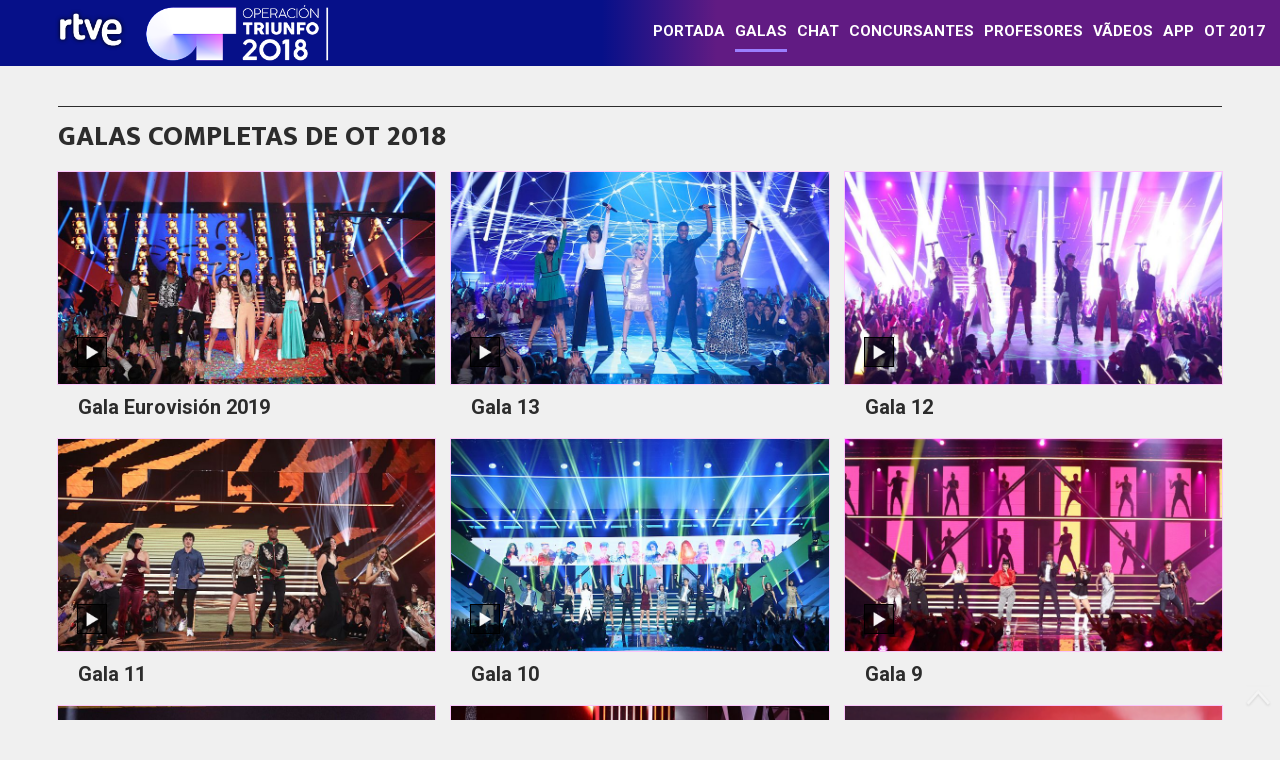

--- FILE ---
content_type: text/html; charset=ISO-8859-1
request_url: https://www.rtve.es/television/ot/galas/2018/
body_size: 18098
content:
<!DOCTYPE html PUBLIC "-//W3C//DTD XHTML 1.0 Strict//EN" "http://www.w3.org/TR/xhtml1/DTD/xhtml1-strict.dtd"><html lang="es" xmlns:fb="http://ogp.me/ns/fb#"><head prefix="">

    

 
<title>Todas las galas de Operaci&oacute;n Triunfo 2018 - RTVE.es</title>
 
<meta name="Description" content="Todas las noticias sobre Operaci&oacute;n Triunfo 2018" />
<meta name="Keywords" content="galas OT, &uacute;ltima hora OT, ot, operaci&oacute;n triunfo, m&uacute;sica, triunfitos, jueces, profesores, academia" />
 

<meta property="og:title" content="Todas las galas de Operaci&oacute;n Triunfo 2018 - RTVE.es">

 

<meta property="og:description" content="Todas las noticias sobre Operaci&oacute;n Triunfo 2018">

 

<meta property="og:image" content="">




<meta http-equiv="Content-Type" content="text/html; charset=UTF-8">
<meta http-equiv="Content-Language" content="es">
<meta name="robots" content="all, index, follow">
<meta name="viewport" content="width=device-width,initial-scale=1.0,maximum-scale=2.0,user-scalable=1">


<meta property="og:locale" content="es_ES"/>
<meta property="og:type" content="website"/>
<meta property="og:site_name" content="RTVE.es"/>
<meta property="fb:app_id" content="78994661336"/>
<meta property="fb:pages" content="1757975181159638"/>
<link rel="publisher" content="https://plus.google.com/+RTVE"/>
<link rel="icon" type="image/x-icon" href="https://www.rtve.es/favicon.ico">
<meta name="twitter:card" content="summary"/>
<meta name="twitter:site" content="@rtve"/>




<meta name="twitter:title" content="Todas las galas de Operaci&oacute;n Triunfo 2018 - RTVE.es">



<meta name="twitter:image" content="">


<!-- Metas CTRLADOR -->


		



		


	



	





	
		<meta property="og:url" content="https://www.rtve.es/television/ot/galas/2018/index.shtml">
		<link rel="canonical" href="https://www.rtve.es/television/ot/galas/2018/">
	


<!-- Fin 'Metas CTRLADOR' -->


<meta name="RTVE.template_version" content="V_40">









    



    









    <link media="all" rel="stylesheet" href="https://css2.rtve.es/css/rtve.2019/rtve.compacts/portada.basica.desktp.css" type="text/css">




    <!--[if lt IE 9]>
        <script type="text/javascript">
            document.createElement("nav");
            document.createElement("header");
            document.createElement("footer");
            document.createElement("section");
            document.createElement("main");
            document.createElement("article");
            document.createElement("figure");
            document.createElement("figcaption");
            document.createElement("aside");
            document.createElement("hgroup");
        </script>
        <link rel="stylesheet" href="https://css2.rtve.es/css/rtve.2015/rtve.oldie.css" media="all" />
    <![endif]-->






<link rel="image_src" href="/images/share_facebook.jpg">

<!-- Design Content -->
   <link media="all" rel="stylesheet" href="/css/rtve.2018/rtve.skins/rtve.PROGRAMAS/programas.desktp.por.css"><link media="all" rel="stylesheet" href="/css/rtve.2018.television/rtve.programas/OT18-TE_SOT18XX/TE_SOT18XX.colores.por.css">
<!-- FIN 'Design Content' -->
 
<!-- Technical Header -->
    
<!-- FIN 'Technical Header' -->

</head><body class="television" id="bodyElem" data-cat="TE_SOT18XX">



	<div class="wrapper shortBox">
	<div class="container">
	
		<strong>Es noticia:</strong>
		<!-- Result list -->
		<ul>
	
		<li><a href="https://www.rtve.es/noticias/20260118/descarrilamiento-trenes-alta-velocidad-cordoba-directo-ultima-hora/16899542.shtml" title="Accidente tren AVE Córdoba">Accidente tren AVE Córdoba</a></li>
	
		<li><a href="https://www.rtve.es/noticias/20260118/comparecencia-27-union-europea-aranceles-trump-groenlandia/16899245.shtml" title="UE aranceles Trump">UE aranceles Trump</a></li>
	
		<li><a href="https://www.rtve.es/noticias/20260118/sanchez-trump-groenlandia-putin-otan/16899116.shtml" title="Sánchez Groenlandia">Sánchez Groenlandia</a></li>
	
		<li><a href="https://www.rtve.es/noticias/20260118/feijoo-presidentes-autonomicos-sanchez-reiniciar-financiacion-retire-modelo-hablaremos/16899185.shtml" title="Financiación autonómica">Financiación autonómica</a></li>
	
		<li><a href="https://www.rtve.es/deportes/20260118/real-sociedad-barcelona-directo-resumen-resultado-liga-jornada-20/16896242.shtml" title="Real Sociedad Barcelona">Real Sociedad Barcelona</a></li>
	
		<li><a href="https://www.rtve.es/noticias/20260118/portugal-elige-presidente-elecciones/16897918.shtml" title="Elecciones Portugal 2026">Elecciones Portugal 2026</a></li>
	
		<li><a href="https://www.rtve.es/noticias/20260118/miura-5-primer-cohete-orbital-espanol/16881141.shtml" title="Cohete Miura">Cohete Miura</a></li>
	
		<li><a href="https://www.rtve.es/television/20260118/avance-semanal-promesa-19-23-enero/16897613.shtml" title="La Promesa avance semanal">La Promesa avance semanal</a></li>
	
		<li><a href="https://www.rtve.es/noticias/ultimas-noticias/" title="Últimas noticias">Últimas noticias</a></li>
	
</ul>

	
	</div>
</div>
	<div class="wrapper toplayer"></div>



<!-- Estadisticas -->

<div id="stats" class="hddn" style="display: none;">
	<span id="ganalytics" data-content="/sin_categoria/estadisticas_por_defecto"></span>
	<span id="comscore" data-content="/sin_categoria/estadisticas_por_defecto"></span>
	<span id="omniture" data-json='{"eVar2":"WEB","hier1":"WEB |"}'></span>
	<span id="usertracker" data-json='{"digitalData":{"page":{"category":{"pageType":""},"pageInfo":{"language":"es-ES","sysEnv":"web"}},"pageInstanceID":""}}'></span>
</div>


<!-- Flechas -->



<div class="wrapper shortBox">
	<div class="container">
	
		<strong>Es noticia:</strong>
		<!-- Result list -->
		<ul>
	
		<li><a href="https://www.rtve.es/noticias/20260118/descarrilamiento-trenes-alta-velocidad-cordoba-directo-ultima-hora/16899542.shtml" title="Accidente tren AVE CÃ³rdoba">Accidente tren AVE CÃ³rdoba</a></li>
	
		<li><a href="https://www.rtve.es/noticias/20260118/comparecencia-27-union-europea-aranceles-trump-groenlandia/16899245.shtml" title="UE aranceles Trump">UE aranceles Trump</a></li>
	
		<li><a href="https://www.rtve.es/noticias/20260118/sanchez-trump-groenlandia-putin-otan/16899116.shtml" title="SÃ¡nchez Groenlandia">SÃ¡nchez Groenlandia</a></li>
	
		<li><a href="https://www.rtve.es/noticias/20260118/feijoo-presidentes-autonomicos-sanchez-reiniciar-financiacion-retire-modelo-hablaremos/16899185.shtml" title="FinanciaciÃ³n autonÃ³mica">FinanciaciÃ³n autonÃ³mica</a></li>
	
		<li><a href="https://www.rtve.es/deportes/20260118/real-sociedad-barcelona-directo-resumen-resultado-liga-jornada-20/16896242.shtml" title="Real Sociedad Barcelona">Real Sociedad Barcelona</a></li>
	
		<li><a href="https://www.rtve.es/noticias/20260118/portugal-elige-presidente-elecciones/16897918.shtml" title="Elecciones Portugal 2026">Elecciones Portugal 2026</a></li>
	
		<li><a href="https://www.rtve.es/noticias/20260118/miura-5-primer-cohete-orbital-espanol/16881141.shtml" title="Cohete Miura">Cohete Miura</a></li>
	
		<li><a href="https://www.rtve.es/television/20260118/avance-semanal-promesa-19-23-enero/16897613.shtml" title="La Promesa avance semanal">La Promesa avance semanal</a></li>
	
		<li><a href="https://www.rtve.es/noticias/ultimas-noticias/" title="Ãšltimas noticias">Ãšltimas noticias</a></li>
	
</ul>

	
	</div>
</div>


<div class="wrapper fixer auxheader">
	<div class="container">

		<span class="ico arrow above">
			<a href="#bodyElem" title="ir a principio de p&aacute;gina">
				<img alt="arriba" src="https://img2.rtve.es/css/i/blank.gif" />
				<span class="legend">Ir arriba</span>
			</a>
		</span>		

		<ul class="services">
			<li id="alertService">
				<div class="ico alert beoff">
					<img alt="alertas" src="https://img2.rtve.es/css/i/blank.gif" />
					<div class="blindBox breakBox beoff">
					</div>
				</div>
			</li>		
			<li id="bighead_users">
				<span class="ico users slidB beoff">
					<a href="#" title="[ventana emergente] acceder al &aacute;rea de usuarios">
						<img alt="usuarios" src="https://img2.rtve.es/css/i/blank.gif" />
						<span class="legend">&Aacute;rea de usuarios</span>
					</a>
				</span>
				<div class="blindBox"></div>
			</li>
			<li>
				<span class="ico seekr search">
					<a href="http://www.rtve.es/buscador/" title="buscar en rtve.es">
						<img alt="b&uacute;squeda" src="https://img2.rtve.es/css/i/blank.gif" />
						<span class="legend">B&uacute;squeda</span>
					</a>
				</span>
				<div class="blindBox"></div>
			</li>
		</ul>
		<div class="socialBox">
			<div class="ico share">
				<button class="blind">
					<img src="https://img2.rtve.es/css/i/blank.gif" alt="compartir">
					<span class="legend">Compartir</span>
					<span class="datnum"></span>
				 </button>
				<div class="blindBox beoff">
					<ul>
						<li class="ico fbook">
							<a title="[ventana emergente] compartir en facebook" id="linkCompartirFB">
								<img alt="compartir en facebook" src="https://img2.rtve.es/css/i/blank.gif">
								<span class="legend">Facebook</span>
								<span class="datnum"></span>
							</a>
						</li>
						<li class="ico twitt">
							<a title="[ventana emergente] compartir en twitter" id="linkCompartirTW">
								<img alt="compartir en twitter" src="https://img2.rtve.es/css/i/blank.gif">
								<span class="legend">Twitter</span>
								<span class="datnum"></span>
							</a>
						</li>
						<li class="ico gplus">
							<a title="[ventana emergente] compartir en google plus" id="linkCompartirGP">
								<img alt="compartir en google plus" src="https://img2.rtve.es/css/i/blank.gif">
								<span class="legend">Google+</span>
								<span class="datnum"></span>
							</a>
						</li>
					</ul>
				</div>
			</div>
		</div>
	</div>
</div>




<!-- Cabecera  Nivel 1 y 2 -->


	









        <div class="wrapper mainheader">
  <header class="navBox">
    <div class="container">
      <span class="ico blind slideL leftoff">
        <img src="https://img2.rtve.es/css/i/blank.gif" alt="menÃº principal" />
      </span>
      <span class="ico blind slideL lefton">
        <img src="https://img2.rtve.es/css/i/blank.gif" alt="menÃº principal" />
      </span>
      <nav class="blindBox"  data-cat='{"cont":"portada", "cat":"TE_SOT18XX"}'  data-destpub="TELEVISION">
  <ul class="maintabs">
    
      
        <li class="tab_first">
          <a class="ico logo beoff" href="https://www.rtve.es/" title="Portada de RTVE.es">
            
            <img alt="Portada de RTVE.es" src="https://img2.rtve.es/css/rtve.commons/rtve.header.footer/i/logoRTVE.png"  />
          </a>
          
            
          
        </li>
      
    
      
        <li class="tab_direc playdirec">
          <a class="ico boton" href="https://www.rtve.es/play/videos/directo" title="Rtve Play en directo">
            
              <span class="tabH1">Rtve Play en directo</span>
            
            <img alt="Rtve Play en directo" src="https://img2.rtve.es/css/i/blank.gif"  />
          </a>
          
        </li>
      
    
      
        <li class="tab_direc playradiodirec">
          <a class="ico boton" href="https://www.rtve.es/play/radio" title="RNE Audio en directo ">
            
              <span class="tabH1">RNE Audio en directo </span>
            
            <img alt="RNE Audio en directo " src="https://img2.rtve.es/css/i/blank.gif"  />
          </a>
          
        </li>
      
    
      
        <li class="tab_infor">
          <a class="ico brows beoff" href="https://www.rtve.es/noticias/" title="Noticias">
            
              <span class="tabH1">Noticias</span>
            
            <img alt="Noticias" src="https://img2.rtve.es/css/i/blank.gif"  />
          </a>
          
            
          
        </li>
      
    
      
        <li class="tab_telev active">
          <a class="ico brows beoff be_on" href="https://www.rtve.es/television/" title="TelevisiÃ³n">
            
              <span class="tabH1">TelevisiÃ³n</span>
            
            <img alt="TelevisiÃ³n" src="https://img2.rtve.es/css/i/blank.gif"  class = "ico"  />
          </a>
          
            
  <div class="blindBox beoff be_on">
    <ul>
      
        
        <li>
          <span class="ico ">
            <a href="https://www.rtve.es/play/hasta-fin-mundo/" title="Hasta el fin del mundo">
              <span>Hasta el fin del mundo</span>
              <img src="https://img2.rtve.es/css/i/blank.gif" alt="desplegable" />
            </a>
          </span>
          
        </li>
        
      
        
        <li>
          <span class="ico ">
            <a href="https://www.rtve.es/play/videos/ena-la-reina-victoria-eugenia/" title="ENA">
              <span>ENA</span>
              <img src="https://img2.rtve.es/css/i/blank.gif" alt="desplegable" />
            </a>
          </span>
          
        </li>
        
      
        
        <li>
          <span class="ico ">
            <a href="https://www.rtve.es/play/la-revuelta/" title="La Revuelta">
              <span>La Revuelta</span>
              <img src="https://img2.rtve.es/css/i/blank.gif" alt="desplegable" />
            </a>
          </span>
          
        </li>
        
      
        
        <li>
          <span class="ico ">
            <a href="https://www.rtve.es/play/videos/la-promesa/" title="La Promesa">
              <span>La Promesa</span>
              <img src="https://img2.rtve.es/css/i/blank.gif" alt="desplegable" />
            </a>
          </span>
          
        </li>
        
      
        
        <li>
          <span class="ico ">
            <a href="https://www.rtve.es/television/somos-cine/" title="Somos cine">
              <span>Somos Cine</span>
              <img src="https://img2.rtve.es/css/i/blank.gif" alt="desplegable" />
            </a>
          </span>
          
        </li>
        
      
        
        <li>
          <span class="ico ">
            <a href="https://www.rtve.es/television/series/" title="Series TVE">
              <span>Series</span>
              <img src="https://img2.rtve.es/css/i/blank.gif" alt="desplegable" />
            </a>
          </span>
          
        </li>
        
      
        
        <li>
          <span class="ico ">
            <a href="https://www.rtve.es/play/la-2/" title="La 2">
              <span>La 2</span>
              <img src="https://img2.rtve.es/css/i/blank.gif" alt="desplegable" />
            </a>
          </span>
          
        </li>
        
      
        
        <li>
          <span class="ico ">
            <a href="https://www.rtve.es/play/guia-tve/" title="ProgramaciÃ³n televisiÃ³n">
              <span>ProgramaciÃ³n</span>
              <img src="https://img2.rtve.es/css/i/blank.gif" alt="desplegable" />
            </a>
          </span>
          
        </li>
        
      
        
        <li>
          <span class="ico ">
            <a href="https://www.rtve.es/play/archivo/" title="Archivo RTVE">
              <span>Archivo</span>
              <img src="https://img2.rtve.es/css/i/blank.gif" alt="desplegable" />
            </a>
          </span>
          
        </li>
        
      
        
        <li>
          <span class="ico ">
            <a href="https://www.rtve.es/catalunya/" title="RTVE Catalunya">
              <span>RTVE Catalunya</span>
              <img src="https://img2.rtve.es/css/i/blank.gif" alt="desplegable" />
            </a>
          </span>
          
        </li>
        
      
        
        <li>
          <span class="ico ">
            <a href="https://www.rtve.es/television/tve-canarias/" title="RTVE Canarias">
              <span>RTVE Canarias</span>
              <img src="https://img2.rtve.es/css/i/blank.gif" alt="desplegable" />
            </a>
          </span>
          
        </li>
        
      
        
        <li>
          <span class="ico ">
            <a href="https://www.rtve.es/television/tve-internacional/" title="">
              <span>TVE Internacional</span>
              <img src="https://img2.rtve.es/css/i/blank.gif" alt="desplegable" />
            </a>
          </span>
          
        </li>
        
      
    </ul>
  </div>

          
        </li>
      
    
      
        <li class="tab_radio">
          <a class="ico brows beoff" href="https://www.rtve.es/radio/" title="Radio">
            
              <span class="tabH1">Radio</span>
            
            <img alt="Radio" src="https://img2.rtve.es/css/i/blank.gif"  class = "ico"  />
          </a>
          
            
          
        </li>
      
    
      
        <li class="tab_sport">
          <a class="ico brows beoff" href="https://www.rtve.es/deportes/" title="Deportes">
            
              <span class="tabH1">Deportes</span>
            
            <img alt="Deportes" src="https://img2.rtve.es/css/i/blank.gif"  class = "ico"  />
          </a>
          
            
          
        </li>
      
    
      
        <li class="tab_child">
          <a class="ico brows beoff" href="https://www.rtve.es/infantil/" title="Infantil">
            
              <span class="tabH1">Infantil</span>
            
            <img alt="Infantil" src="https://img2.rtve.es/css/i/blank.gif"  class = "ico"  />
          </a>
          
            
          
        </li>
      
    
      
        <li class="tab_carta">
          <a class="ico brows beoff" href="https://www.rtve.es/play/" title="RTVE Play">
            
              <span class="tabH1">RTVE Play</span>
            
            <img alt="RTVE Play" src="https://img2.rtve.es/css/i/blank.gif"  class = "ico"  />
          </a>
          
        </li>
      
    
      
        <li class="tab_carta">
          <a class="ico brows beoff" href="https://www.rtve.es/play/radio" title="RNE Audio">
            
              <span class="tabH1">RNE Audio</span>
            
            <img alt="RNE Audio" src="https://img2.rtve.es/css/i/blank.gif"  class = "ico"  />
          </a>
          
        </li>
      
    
      
        <li class="tab_weath">
          <a class="ico brows beoff" href="https://www.rtve.es/eltiempo/" title="El Tiempo">
            
              <span class="tabH1">El Tiempo</span>
            
            <img alt="El Tiempo" src="https://img2.rtve.es/css/i/blank.gif"  class = "ico"  />
          </a>
          
        </li>
      
    
      
        <li class="tab_playz">
          <a class="ico brows beoff" href="https://www.rtve.es/playz/" title="Playz">
            
              <span class="tabH1">Playz</span>
            
            <img alt="Playz" src="https://img2.rtve.es/css/i/blank.gif"  class = "ico"  />
          </a>
          
        </li>
      
    
  </ul>
</nav>

    </div>
  </header>
</div>




<!-- mainContent start --> <main class="wrapper mainbodier" id="topPage">

<!-- Cabecera  Nivel 3 -->


	









        <div class="wrapper subheader">
  
  <!--subcabecera :: incluye tercer nivel dinamico-->
  
  
  <link media="all" rel="stylesheet"
    href="https://css2.rtve.es/css/rtve.2015/rtve.commons/rtve.header.footer/desktp.subheader.css" type="text/css" />
  
  
  <link media="all" rel="stylesheet" href="https://css2.rtve.es/css/rtve.2018.television/rtve.programas/OT18-TE_SOT18XX/TE_SOT18XX.desktp.cab.css" type="text/css" />
  
  

  <header class="navBox spechead">
    
    <div class="container">
      
      <strong class="falseH1">
        
        <a href="https://www.rtve.es/television/ot/"
          aria-label="OT 2018"
          >
          
          
          <span class="ima logoima">
            <img src="https://css2.rtve.es/css/rtve.2018.television/rtve.programas/OT18-TE_SOT18XX/i/TE_SOT18XX.logo.cab.png"
              alt="" />
          </span>
          
          
          <span>OT 2018</span>
          
          
        </a>
        
      </strong>
      
      
      
      

    </div>
    
    <button class="ico arrow slidB beoff">
      <img src="https://img2.rtve.es/css/i/blank.gif" alt="desplegable" />
    </button>
    <nav class="blindBox">
      <ul>
        
  
  <li class=""
  >
    <span class="ico ">
      <a 
        href="https://www.rtve.es/television/ot/2018/" 
        title=""
        
      >
        <span>Portada</span>
        <img src="https://img2.rtve.es/css/i/blank.gif" alt="desplegable" />
      </a>
    </span>
    
  </li>
  

  
  <li class="active "
  >
    <span class="ico ">
      <a 
        href="https://www.rtve.es/television/ot/galas/2018" 
        title=""
        
      >
        <span>Galas</span>
        <img src="https://img2.rtve.es/css/i/blank.gif" alt="desplegable" />
      </a>
    </span>
    
  </li>
  

  
  <li class=""
  >
    <span class="ico ">
      <a 
        href="https://www.rtve.es/television/ot/chat/2018" 
        title=""
        
      >
        <span>Chat</span>
        <img src="https://img2.rtve.es/css/i/blank.gif" alt="desplegable" />
      </a>
    </span>
    
  </li>
  

  
  <li class=""
  >
    <span class="ico ">
      <a 
        href="https://www.rtve.es/television/ot/concursantes/2018" 
        title="Concursantes"
        
      >
        <span>Concursantes</span>
        <img src="https://img2.rtve.es/css/i/blank.gif" alt="desplegable" />
      </a>
    </span>
    
  </li>
  

  
  <li class=""
  >
    <span class="ico ">
      <a 
        href="https://www.rtve.es/television/ot/profesores/2018" 
        title="Profesores"
        
      >
        <span>Profesores</span>
        <img src="https://img2.rtve.es/css/i/blank.gif" alt="desplegable" />
      </a>
    </span>
    
  </li>
  

  
  <li class=""
  >
    <span class="ico ">
      <a 
        href="https://www.rtve.es/alacarta/videos/ot-2018/" 
        title=""
        
      >
        <span>VÃ­deos</span>
        <img src="https://img2.rtve.es/css/i/blank.gif" alt="desplegable" />
      </a>
    </span>
    
  </li>
  

  
  <li class=""
  >
    <span class="ico ">
      <a 
        href="https://www.rtve.es/television/ot/2018/app/index.shtml" 
        title=""
        
      >
        <span>APP</span>
        <img src="https://img2.rtve.es/css/i/blank.gif" alt="desplegable" />
      </a>
    </span>
    
  </li>
  

  
  <li class=""
  >
    <span class="ico ">
      <a 
        href="https://www.rtve.es/television/ot-2017/" 
        title=""
        
      >
        <span>OT 2017</span>
        <img src="https://img2.rtve.es/css/i/blank.gif" alt="desplegable" />
      </a>
    </span>
    
  </li>
  


      </ul>
    </nav>
    
  </header>
</div>




<div class="wrapper bodier">
<div class="toplayer"></div>
<div class="container   " data-tipo="mod_maquetacion">
			<section id="bLibre_1542278810455" class="grid g3 simply size_33 single inrows"   ><strong class="secBox"><span>Galas completas de OT 2018</span></strong>
		<div class="gridBox"   ><article class="cell" data-aoi="4945811" data-eai="1478102">
	<div class="mod video_mod txtsize_03 show_mid">
		<div class="mainBox">
			<div class="anteBox"></div>
			
<!--Media.BEGIN-->











<div class="mediaBox videoBox "
	data-assetid="4945811_es_videos"
	data-sust="true"
	data-autoplay="true"
	data-location="portada"
	data-related="true"
	data-id="4945811"
	
	
    
        data-config='{&quot;id&quot;:&quot;4945811&quot;,&quot;location&quot;:&quot;portada&quot;,&quot;sust&quot;:true,&quot;autoplay&quot;:true,&quot;type&quot;:&quot;video&quot;,&quot;csstype&quot;:&quot;video&quot;,&quot;related&quot;:true,&quot;capitalizedType&quot;:&quot;Video&quot;,&quot;alt&quot;:&quot;OT 2018 - Gala Eurovisión 2019 - ver ahora&quot;,&quot;title&quot;:&quot;Gala Eurovisión OT 2018&quot;,&quot;typeId&quot;:39816,&quot;htmlUrl&quot;:&quot;https://www.rtve.es/play/videos/ot-2018/ot-2018-gala-eurovision-2019/4945811/&quot;,&quot;programInfoTitle&quot;:&quot;OT 2018&quot;,&quot;shortTitle&quot;:&quot;Gala Eurovisión OT 2018&quot;,&quot;episode&quot;:&quot;&quot;,&quot;shortDescription&quot;:&quot;&quot;,&quot;ageRange&quot;:&quot;No recomendable para menores de 7 años&quot;,&quot;ageRangeUidClass&quot;:&quot;&quot;,&quot;hdContentAvailable&quot;:&quot;&quot;,&quot;promoTitle&quot;:&quot;&quot;,&quot;subtype&quot;:&quot;&quot;,&quot;duration&quot;:&quot;02h 26 min&quot;,&quot;imgSquare&quot;:false,&quot;programinfoagerange&quot;:&quot;No recomendable para menores de 7 años&quot;,&quot;titleProgramInfoAgeRange&quot;:&quot;&#39;Gala Eurovisión OT 2018&#39; / No recomendable para menores de 7 años&quot;,&quot;descriptionVideo&quot;:null,&quot;programId&quot;:&quot;117630&quot;,&quot;img&quot;:{&quot;large&quot;:{&quot;url&quot;:&quot;https://img.rtve.es/v/4945811?w=1600&amp;preview=1548028361578.jpg&quot;,&quot;width&quot;:1600,&quot;media&quot;:&quot;(min-width: 1000px)&quot;},&quot;big&quot;:{&quot;url&quot;:&quot;https://img.rtve.es/v/4945811?w=1200&amp;preview=1548028361578.jpg&quot;,&quot;width&quot;:1200,&quot;media&quot;:&quot;(max-width: 1200px)&quot;},&quot;normal&quot;:{&quot;url&quot;:&quot;https://img.rtve.es/v/4945811?w=800&amp;preview=1548028361578.jpg&quot;,&quot;width&quot;:800,&quot;media&quot;:&quot;(max-width: 800px)&quot;},&quot;small&quot;:{&quot;url&quot;:&quot;https://img.rtve.es/v/4945811?w=400&amp;preview=1548028361578.jpg&quot;,&quot;width&quot;:400,&quot;media&quot;:&quot;(max-width: 400px)&quot;},&quot;none&quot;:{&quot;url&quot;:&quot;&quot;,&quot;width&quot;:0,&quot;media&quot;:&quot;&quot;}},&quot;url&quot;:&quot;https://www.rtve.es/play/videos/ot-2018/ot-2018-gala-eurovision-2019/4945811/&quot;,&quot;date&quot;:{&quot;label&quot;:&quot;22.10.2021&quot;,&quot;key&quot;:&quot;2021-10-22&quot;},&quot;language&quot;:&quot;es&quot;,&quot;pubDest&quot;:&quot;general&quot;,&quot;pubState&quot;:{&quot;code&quot;:&quot;ENPUB&quot;,&quot;description&quot;:&quot;En publicación&quot;},&quot;disableStripLayer&quot;:&quot;&quot;,&quot;mediaInfo&quot;:null,&quot;mediaConfig&quot;:{&quot;configUrl&quot;:&quot;/api/videos/4945811/config/portada.json&quot;,&quot;whitelistUrl&quot;:&quot;/swf/data/whitelist.xml&quot;,&quot;propertiesPlayerUrl&quot;:&quot;/swf/v2/playerConfig/propertiesPlayer.xml&quot;,&quot;rtvePlayerSwfUrl&quot;:&quot;/js/swf/RTVEPlayerJS.swf&quot;,&quot;ztnrFlashUrl&quot;:&quot;/js/swf/z.swf&quot;,&quot;relacionadosRefUrl&quot;:&quot;/api/videos/4945811/relacionados.json&quot;,&quot;relatedByLangRefUrl&quot;:&quot;/api/videos/4945811/relacionados/relacionados-por-idioma.json&quot;,&quot;adapter&quot;:false,&quot;fullAssetId&quot;:&quot;4945811_es_videos&quot;,&quot;ztnrMvlThumbUrl&quot;:&quot;/ztnr/movil/thumbnail/{idManager}/videos/4945811.png&quot;,&quot;lokiUrl&quot;:&quot;/odin/loki/{chunk}/&quot;,&quot;thumbnailerUrl&quot;:&quot;/resources/thumbnailer/{hash}/{id}/L{levelId}_M{matrixId}.jpg&quot;,&quot;errorLayerClass&quot;:&quot;vjs-error-display&quot;,&quot;ageRangeInfo&quot;:{&quot;ageRangeUid&quot;:&quot;IF_REDAD2&quot;,&quot;ageRangeDesc&quot;:&quot;No recomendado para menores de 7 años&quot;,&quot;ageRangeCssClass&quot;:&quot;mas07&quot;},&quot;subtitleRefUrl&quot;:&quot;/api/videos/4945811/subtitulos.json&quot;,&quot;cuepointsUrl&quot;:&quot;/api/videos/4945811/cuepoints.json&quot;,&quot;transcripcionUrl&quot;:&quot;/api/videos/4945811/transcripcion.json&quot;,&quot;promosURL&quot;:&quot;/api/videos/4945811/publicidad.json&quot;,&quot;mediaInfoConfig&quot;:{&quot;cssClass&quot;:&quot;textRel&quot;,&quot;hasMediaTextClass&quot;:&quot;hasMediaText&quot;}}}'
    
	
	
    itemprop="Video"
    itemscope
    itemtype="http://schema.org/VideoObject"
	
	
 	data-consumption="EMPAQUETADO"
 	
>
	
		<meta itemprop="name" content="OT 2018 - Gala Eurovisión 2019" />
		<meta itemprop="duration" content="PT2H26M21S" />
		<meta itemprop="thumbnailUrl" content="https://img.rtve.es/imagenes/ot-2018-gala-eurovision-2019/1548028361578.jpg" />		
		<meta itemprop="description" content="Ya conocemos la candidatura española para el Festival de Eurovisión 2019: Miki ha sido el elegido con el tema &quot;La venda&quot;, compuesta por Adrià Salas, cantante de &#39;La Pegatina&#39;. La gala especial fue presentada por Roberto Leal y los espectadores fueron quienes eligieron con sus votos uno de los diez eurotemazos que optaban a representarnos. La gala incluye actuaciones internacionales, como la de Eleni Foureira, segunda clasificada en Eurovisión 2018, y un jurado invitado muy especial: Manuel Martos, Pastora Soler, Tony Aguilar, y Doron Medalie, compositor de &#39;Toy&#39; de Netta, ganadora de Eurovisión 2018&#39;. " />
		
		
		<meta itemprop="contentUrl" content="https://www.rtve.es/play/videos/ot-2018/ot-2018-gala-eurovision-2019/4945811/" />
		<meta itemprop="embedURL" content="http://www.rtve.es/drmn/embed/video/4945811" />
		<meta itemprop="uploadDate" content="2022-10-03T11:20:44+0200" />	
	

	
	<!-- Recommended Age Range (PEGI) -->
	<span class="ico redad mas07">
		<img src="[data-uri]" alt="No recomendado para menores de 7 años" />
	</span>
	
	
		
		
		
		
		
		
		
						
			<span class="ima T H f16x9"  itemtype="https://schema.org/ImageObject">
				
					<meta itemprop="description" content="Gala Eurovisión OT 2018" />
					<meta itemprop="url" content="https://img.rtve.es/v/4945811?w=800&amp;preview=1548028361578.jpg" />
					<meta itemprop="width" content="100%" />
					<meta itemprop="height" content="100%" />
				
				<img src="https://img.rtve.es/v/4945811?w=800&amp;preview=1548028361578.jpg" itemprop="image" alt="OT 2018 - Gala Eurovisión 2019 - ver ahora" title="Gala Eurovisión OT 2018" />
			</span>
			
		
	
	
	
	<a href="https://www.rtve.es/play/videos/ot-2018/ot-2018-gala-eurovision-2019/4945811/" title="Video: Gala Eurovisión OT 2018" itemprop="url">
	
		<span class="ico play video">
			<img src="https://img2.rtve.es/css/i/blank.gif" alt="reproducir video" />

			
				<span class="duration">02h 26 min</span>
			
		</span>
	
	</a>
	
	
	








	
		<div class="vjs-error-display"></div>
	

</div>



<!--Media.END-->

			<div class="overBox"></div>
            
			     
<!--Social.BEGIN-->


<ul class="socialBox">

	
		<li class="ico bmark">
			<a href="/usuarios/addToPlayList.shtml?contentID=4945811&amp;tipology=video&amp;historic=false&amp;added=true" data-item="{&quot;id&quot;:4945811, &quot;contentType&quot;:&quot;video&quot;}" title="Guardar en mis listas" class="blind">
				<img src="http://img.irtve.es/css/i/blank.gif" alt="Guardar en mis listas"/>
				<span class="legend">Guardar</span>
				<span class="datnum"></span>
			</a>
			<span class="tooltip blindBox">
				<img src="[data-uri]"/>
				<strong></strong>
			</span>
		</li>
	


	<li class="ico share">
		<span class="blind">
			<img src="http://img.irtve.es/css/i/blank.gif" alt="compartir"/>
			<span class="legend">Compartir</span>
			<span class="datnum"></span>
		</span>
		<div class="blindBox beoff">
			<ul>
				<li class="ico fbook">
					<a href="https://www.facebook.com/sharer/sharer.php?u=http://www.rtve.es/v/4945811&amp;p[title]=Gala%20Eurovisi%C3%B3n%202019" target="_blank" title="[ventana emergente] compartir en facebook">
						<img src="http://img.irtve.es/css/i/blank.gif" alt="compartir en facebook"/>
						<span class="legend">facebook</span>
						<span class="datnum"></span>
					</a>
				</li>
				<li class="ico twitt">
					<a href="https://twitter.com/share?url=http://www.rtve.es/v/4945811&amp;text=Gala%20Eurovisi%C3%B3n%202019&amp;via=rtve" target="_blank" title="[ventana emergente] compartir en twitter">
						<img src="http://img.irtve.es/css/i/blank.gif" alt="compartir en twitter"/>
						<span class="legend">Twitter</span>
						<span class="datnum"></span>
					</a>
				</li>
				<li class="ico gplus">
					<a href="https://plus.google.com/share?url=http://www.rtve.es/v/4945811" target="_blank" title="[ventana emergente] compartir en google plus">
						<img src="http://img.irtve.es/css/i/blank.gif" alt="compartir en google plus"/>
						<span class="legend">Google+</span>
						<span class="datnum"></span>
					</a>
				</li>
			</ul>
		</div>
	</li>
</ul>


<!--Social.END-->
            
			<div class="txtBox">
				
				
<!--Titulo.BEGIN-->
	<strong>
		
			<a href="/alacarta/videos/ot-2018/ot-2018-gala-eurovision-2019/4945811/" title="Gala Eurovisi&oacute;n 2019" data-id="4945811">
		
		<span class="maintitle">Gala Eurovisi&oacute;n 2019</span>
		
			</a>
		
	</strong>
<!--Titulo.END-->

				
			</div>
			
		</div>
	</div>
</article><article class="cell" data-aoi="4902718" data-eai="1458381">
	<div class="mod video_mod txtsize_03 show_mid">
		<div class="mainBox">
			<div class="anteBox"></div>
			
<!--Media.BEGIN-->











<div class="mediaBox videoBox "
	data-assetid="4902718_es_videos"
	data-sust="true"
	data-autoplay="true"
	data-location="portada"
	data-related="true"
	data-id="4902718"
	
	
    
        data-config='{&quot;id&quot;:&quot;4902718&quot;,&quot;location&quot;:&quot;portada&quot;,&quot;sust&quot;:true,&quot;autoplay&quot;:true,&quot;type&quot;:&quot;video&quot;,&quot;csstype&quot;:&quot;video&quot;,&quot;related&quot;:true,&quot;capitalizedType&quot;:&quot;Video&quot;,&quot;alt&quot;:&quot;OT 2018 - Gala 13 - ver ahora&quot;,&quot;title&quot;:&quot;Gala 13&quot;,&quot;typeId&quot;:39816,&quot;htmlUrl&quot;:&quot;https://www.rtve.es/play/videos/ot-2018/ot-2018-gala-13/4902718/&quot;,&quot;programInfoTitle&quot;:&quot;OT 2018&quot;,&quot;shortTitle&quot;:&quot;Gala 13&quot;,&quot;episode&quot;:13,&quot;shortDescription&quot;:&quot;&quot;,&quot;ageRange&quot;:&quot;No recomendable para menores de 7 años&quot;,&quot;ageRangeUidClass&quot;:&quot;&quot;,&quot;hdContentAvailable&quot;:&quot;&quot;,&quot;promoTitle&quot;:&quot;&quot;,&quot;subtype&quot;:&quot;&quot;,&quot;duration&quot;:&quot;02h 57 min&quot;,&quot;imgSquare&quot;:false,&quot;programinfoagerange&quot;:&quot;No recomendable para menores de 7 años&quot;,&quot;titleProgramInfoAgeRange&quot;:&quot;&#39;Gala 13&#39; / No recomendable para menores de 7 años&quot;,&quot;descriptionVideo&quot;:null,&quot;programId&quot;:&quot;117630&quot;,&quot;img&quot;:{&quot;large&quot;:{&quot;url&quot;:&quot;https://img.rtve.es/v/4902718?w=1600&amp;preview=1545287054860.jpg&quot;,&quot;width&quot;:1600,&quot;media&quot;:&quot;(min-width: 1000px)&quot;},&quot;big&quot;:{&quot;url&quot;:&quot;https://img.rtve.es/v/4902718?w=1200&amp;preview=1545287054860.jpg&quot;,&quot;width&quot;:1200,&quot;media&quot;:&quot;(max-width: 1200px)&quot;},&quot;normal&quot;:{&quot;url&quot;:&quot;https://img.rtve.es/v/4902718?w=800&amp;preview=1545287054860.jpg&quot;,&quot;width&quot;:800,&quot;media&quot;:&quot;(max-width: 800px)&quot;},&quot;small&quot;:{&quot;url&quot;:&quot;https://img.rtve.es/v/4902718?w=400&amp;preview=1545287054860.jpg&quot;,&quot;width&quot;:400,&quot;media&quot;:&quot;(max-width: 400px)&quot;},&quot;none&quot;:{&quot;url&quot;:&quot;&quot;,&quot;width&quot;:0,&quot;media&quot;:&quot;&quot;}},&quot;url&quot;:&quot;https://www.rtve.es/play/videos/ot-2018/ot-2018-gala-13/4902718/&quot;,&quot;date&quot;:{&quot;label&quot;:&quot;22.10.2021&quot;,&quot;key&quot;:&quot;2021-10-22&quot;},&quot;language&quot;:&quot;es&quot;,&quot;pubDest&quot;:&quot;general&quot;,&quot;pubState&quot;:{&quot;code&quot;:&quot;ENPUB&quot;,&quot;description&quot;:&quot;En publicación&quot;},&quot;disableStripLayer&quot;:&quot;&quot;,&quot;mediaInfo&quot;:null,&quot;mediaConfig&quot;:{&quot;configUrl&quot;:&quot;/api/videos/4902718/config/portada.json&quot;,&quot;whitelistUrl&quot;:&quot;/swf/data/whitelist.xml&quot;,&quot;propertiesPlayerUrl&quot;:&quot;/swf/v2/playerConfig/propertiesPlayer.xml&quot;,&quot;rtvePlayerSwfUrl&quot;:&quot;/js/swf/RTVEPlayerJS.swf&quot;,&quot;ztnrFlashUrl&quot;:&quot;/js/swf/z.swf&quot;,&quot;relacionadosRefUrl&quot;:&quot;/api/videos/4902718/relacionados.json&quot;,&quot;relatedByLangRefUrl&quot;:&quot;/api/videos/4902718/relacionados/relacionados-por-idioma.json&quot;,&quot;adapter&quot;:false,&quot;fullAssetId&quot;:&quot;4902718_es_videos&quot;,&quot;ztnrMvlThumbUrl&quot;:&quot;/ztnr/movil/thumbnail/{idManager}/videos/4902718.png&quot;,&quot;lokiUrl&quot;:&quot;/odin/loki/{chunk}/&quot;,&quot;thumbnailerUrl&quot;:&quot;/resources/thumbnailer/{hash}/{id}/L{levelId}_M{matrixId}.jpg&quot;,&quot;errorLayerClass&quot;:&quot;vjs-error-display&quot;,&quot;ageRangeInfo&quot;:{&quot;ageRangeUid&quot;:&quot;IF_REDAD2&quot;,&quot;ageRangeDesc&quot;:&quot;No recomendado para menores de 7 años&quot;,&quot;ageRangeCssClass&quot;:&quot;mas07&quot;},&quot;subtitleRefUrl&quot;:&quot;/api/videos/4902718/subtitulos.json&quot;,&quot;cuepointsUrl&quot;:&quot;/api/videos/4902718/cuepoints.json&quot;,&quot;transcripcionUrl&quot;:&quot;/api/videos/4902718/transcripcion.json&quot;,&quot;promosURL&quot;:&quot;/api/videos/4902718/publicidad.json&quot;,&quot;mediaInfoConfig&quot;:{&quot;cssClass&quot;:&quot;textRel&quot;,&quot;hasMediaTextClass&quot;:&quot;hasMediaText&quot;}}}'
    
	
	
    itemprop="Video"
    itemscope
    itemtype="http://schema.org/VideoObject"
	
	
 	data-consumption="EMPAQUETADO"
 	
>
	
		<meta itemprop="name" content="OT 2018 - Gala 13" />
		<meta itemprop="duration" content="PT2H57M51.327S" />
		<meta itemprop="thumbnailUrl" content="https://img.rtve.es/imagenes/ot-2018-gala-13/1545287054860.jpg" />		
		<meta itemprop="description" content="?Operación Triunfo 2018? se viste de Navidad en un especial con Roberto Leal que reunirá a los finalistas de esta edición ?Natalia, Famous, Alba, Sabela y Julia?, con los de 2017. Los concursantes de este año cantarán una de las canciones que han interpretado durante el talent muy bien acompañados: junto a ellos en el escenario los intérpretes originales. Además, regresarán al plató los finalistas de la pasada edición: Amaia, Aitana, Alfred y Ana Guerra ?Miriam ofrece un concierto ese día? y no faltarán a la fiesta navideña todos los concursantes de la actual edición para interpretar su himno ?Somos? y ?Buenas noches?. " />
		
		
		<meta itemprop="contentUrl" content="https://www.rtve.es/play/videos/ot-2018/ot-2018-gala-13/4902718/" />
		<meta itemprop="embedURL" content="http://www.rtve.es/drmn/embed/video/4902718" />
		<meta itemprop="uploadDate" content="2022-10-03T11:20:44+0200" />	
	

	
	<!-- Recommended Age Range (PEGI) -->
	<span class="ico redad mas07">
		<img src="[data-uri]" alt="No recomendado para menores de 7 años" />
	</span>
	
	
		
		
		
		
		
		
		
						
			<span class="ima T H f16x9"  itemtype="https://schema.org/ImageObject">
				
					<meta itemprop="description" content="Gala 13" />
					<meta itemprop="url" content="https://img.rtve.es/v/4902718?w=800&amp;preview=1545287054860.jpg" />
					<meta itemprop="width" content="100%" />
					<meta itemprop="height" content="100%" />
				
				<img src="https://img.rtve.es/v/4902718?w=800&amp;preview=1545287054860.jpg" itemprop="image" alt="OT 2018 - Gala 13 - ver ahora" title="Gala 13" />
			</span>
			
		
	
	
	
	<a href="https://www.rtve.es/play/videos/ot-2018/ot-2018-gala-13/4902718/" title="Video: Gala 13" itemprop="url">
	
		<span class="ico play video">
			<img src="https://img2.rtve.es/css/i/blank.gif" alt="reproducir video" />

			
				<span class="duration">02h 57 min</span>
			
		</span>
	
	</a>
	
	
	








	
		<div class="vjs-error-display"></div>
	

</div>



<!--Media.END-->

			<div class="overBox"></div>
            
			     
<!--Social.BEGIN-->


<ul class="socialBox">

	
		<li class="ico bmark">
			<a href="/usuarios/addToPlayList.shtml?contentID=4902718&amp;tipology=video&amp;historic=false&amp;added=true" data-item="{&quot;id&quot;:4902718, &quot;contentType&quot;:&quot;video&quot;}" title="Guardar en mis listas" class="blind">
				<img src="http://img.irtve.es/css/i/blank.gif" alt="Guardar en mis listas"/>
				<span class="legend">Guardar</span>
				<span class="datnum"></span>
			</a>
			<span class="tooltip blindBox">
				<img src="[data-uri]"/>
				<strong></strong>
			</span>
		</li>
	


	<li class="ico share">
		<span class="blind">
			<img src="http://img.irtve.es/css/i/blank.gif" alt="compartir"/>
			<span class="legend">Compartir</span>
			<span class="datnum"></span>
		</span>
		<div class="blindBox beoff">
			<ul>
				<li class="ico fbook">
					<a href="https://www.facebook.com/sharer/sharer.php?u=http://www.rtve.es/v/4902718&amp;p[title]=Gala%2013" target="_blank" title="[ventana emergente] compartir en facebook">
						<img src="http://img.irtve.es/css/i/blank.gif" alt="compartir en facebook"/>
						<span class="legend">facebook</span>
						<span class="datnum"></span>
					</a>
				</li>
				<li class="ico twitt">
					<a href="https://twitter.com/share?url=http://www.rtve.es/v/4902718&amp;text=Gala%2013&amp;via=rtve" target="_blank" title="[ventana emergente] compartir en twitter">
						<img src="http://img.irtve.es/css/i/blank.gif" alt="compartir en twitter"/>
						<span class="legend">Twitter</span>
						<span class="datnum"></span>
					</a>
				</li>
				<li class="ico gplus">
					<a href="https://plus.google.com/share?url=http://www.rtve.es/v/4902718" target="_blank" title="[ventana emergente] compartir en google plus">
						<img src="http://img.irtve.es/css/i/blank.gif" alt="compartir en google plus"/>
						<span class="legend">Google+</span>
						<span class="datnum"></span>
					</a>
				</li>
			</ul>
		</div>
	</li>
</ul><div class="txtBox">
				
				
<!--Titulo.BEGIN-->
	<strong>
		
			<a href="/alacarta/videos/ot-2018/ot-2018-gala-13/4902718/" title="Gala 13" data-id="4902718">
		
		<span class="maintitle">Gala 13</span>
		
			</a>
		
	</strong>
<!--Titulo.END-->

				
			</div>


<!--Social.END-->
            
			
			
		</div>
	</div>
</article><article class="cell" data-aoi="4888238" data-eai="1452361">
	<div class="mod video_mod txtsize_03 show_mid">
		<div class="mainBox">
			<div class="anteBox"></div>
			
<!--Media.BEGIN-->











<div class="mediaBox videoBox "
	data-assetid="4888238_es_videos"
	data-sust="true"
	data-autoplay="true"
	data-location="portada"
	data-related="true"
	data-id="4888238"
	
	
    
        data-config='{&quot;id&quot;:&quot;4888238&quot;,&quot;location&quot;:&quot;portada&quot;,&quot;sust&quot;:true,&quot;autoplay&quot;:true,&quot;type&quot;:&quot;video&quot;,&quot;csstype&quot;:&quot;video&quot;,&quot;related&quot;:true,&quot;capitalizedType&quot;:&quot;Video&quot;,&quot;alt&quot;:&quot;OT 2018 - Gala 12 - ver ahora&quot;,&quot;title&quot;:&quot;Gala 12&quot;,&quot;typeId&quot;:39816,&quot;htmlUrl&quot;:&quot;https://www.rtve.es/play/videos/ot-2018/ot-2018-gala-12/4888238/&quot;,&quot;programInfoTitle&quot;:&quot;OT 2018&quot;,&quot;shortTitle&quot;:&quot;Gala 12&quot;,&quot;episode&quot;:12,&quot;shortDescription&quot;:&quot;&quot;,&quot;ageRange&quot;:&quot;No recomendable para menores de 7 años&quot;,&quot;ageRangeUidClass&quot;:&quot;&quot;,&quot;hdContentAvailable&quot;:&quot;&quot;,&quot;promoTitle&quot;:&quot;&quot;,&quot;subtype&quot;:&quot;&quot;,&quot;duration&quot;:&quot;02h 45 min&quot;,&quot;imgSquare&quot;:false,&quot;programinfoagerange&quot;:&quot;No recomendable para menores de 7 años&quot;,&quot;titleProgramInfoAgeRange&quot;:&quot;&#39;Gala 12&#39; / No recomendable para menores de 7 años&quot;,&quot;descriptionVideo&quot;:null,&quot;programId&quot;:&quot;117630&quot;,&quot;img&quot;:{&quot;large&quot;:{&quot;url&quot;:&quot;https://img.rtve.es/v/4888238?w=1600&amp;preview=1544690147918.jpg&quot;,&quot;width&quot;:1600,&quot;media&quot;:&quot;(min-width: 1000px)&quot;},&quot;big&quot;:{&quot;url&quot;:&quot;https://img.rtve.es/v/4888238?w=1200&amp;preview=1544690147918.jpg&quot;,&quot;width&quot;:1200,&quot;media&quot;:&quot;(max-width: 1200px)&quot;},&quot;normal&quot;:{&quot;url&quot;:&quot;https://img.rtve.es/v/4888238?w=800&amp;preview=1544690147918.jpg&quot;,&quot;width&quot;:800,&quot;media&quot;:&quot;(max-width: 800px)&quot;},&quot;small&quot;:{&quot;url&quot;:&quot;https://img.rtve.es/v/4888238?w=400&amp;preview=1544690147918.jpg&quot;,&quot;width&quot;:400,&quot;media&quot;:&quot;(max-width: 400px)&quot;},&quot;none&quot;:{&quot;url&quot;:&quot;&quot;,&quot;width&quot;:0,&quot;media&quot;:&quot;&quot;}},&quot;url&quot;:&quot;https://www.rtve.es/play/videos/ot-2018/ot-2018-gala-12/4888238/&quot;,&quot;date&quot;:{&quot;label&quot;:&quot;22.10.2021&quot;,&quot;key&quot;:&quot;2021-10-22&quot;},&quot;language&quot;:&quot;es&quot;,&quot;pubDest&quot;:&quot;general&quot;,&quot;pubState&quot;:{&quot;code&quot;:&quot;ENPUB&quot;,&quot;description&quot;:&quot;En publicación&quot;},&quot;disableStripLayer&quot;:&quot;&quot;,&quot;mediaInfo&quot;:null,&quot;mediaConfig&quot;:{&quot;configUrl&quot;:&quot;/api/videos/4888238/config/portada.json&quot;,&quot;whitelistUrl&quot;:&quot;/swf/data/whitelist.xml&quot;,&quot;propertiesPlayerUrl&quot;:&quot;/swf/v2/playerConfig/propertiesPlayer.xml&quot;,&quot;rtvePlayerSwfUrl&quot;:&quot;/js/swf/RTVEPlayerJS.swf&quot;,&quot;ztnrFlashUrl&quot;:&quot;/js/swf/z.swf&quot;,&quot;relacionadosRefUrl&quot;:&quot;/api/videos/4888238/relacionados.json&quot;,&quot;relatedByLangRefUrl&quot;:&quot;/api/videos/4888238/relacionados/relacionados-por-idioma.json&quot;,&quot;adapter&quot;:false,&quot;fullAssetId&quot;:&quot;4888238_es_videos&quot;,&quot;ztnrMvlThumbUrl&quot;:&quot;/ztnr/movil/thumbnail/{idManager}/videos/4888238.png&quot;,&quot;lokiUrl&quot;:&quot;/odin/loki/{chunk}/&quot;,&quot;thumbnailerUrl&quot;:&quot;/resources/thumbnailer/{hash}/{id}/L{levelId}_M{matrixId}.jpg&quot;,&quot;errorLayerClass&quot;:&quot;vjs-error-display&quot;,&quot;ageRangeInfo&quot;:{&quot;ageRangeUid&quot;:&quot;IF_REDAD2&quot;,&quot;ageRangeDesc&quot;:&quot;No recomendado para menores de 7 años&quot;,&quot;ageRangeCssClass&quot;:&quot;mas07&quot;},&quot;subtitleRefUrl&quot;:&quot;/api/videos/4888238/subtitulos.json&quot;,&quot;cuepointsUrl&quot;:&quot;/api/videos/4888238/cuepoints.json&quot;,&quot;transcripcionUrl&quot;:&quot;/api/videos/4888238/transcripcion.json&quot;,&quot;promosURL&quot;:&quot;/api/videos/4888238/publicidad.json&quot;,&quot;mediaInfoConfig&quot;:{&quot;cssClass&quot;:&quot;textRel&quot;,&quot;hasMediaTextClass&quot;:&quot;hasMediaText&quot;}}}'
    
	
	
    itemprop="Video"
    itemscope
    itemtype="http://schema.org/VideoObject"
	
	
 	data-consumption="EMPAQUETADO"
 	
>
	
		<meta itemprop="name" content="OT 2018 - Gala 12" />
		<meta itemprop="duration" content="PT2H45M33S" />
		<meta itemprop="thumbnailUrl" content="https://img.rtve.es/imagenes/ot-2018-gala-12/1544690147918.jpg" />		
		<meta itemprop="description" content="Operación Triunfo 2018 llega a su semifinal con una gala 12 en la que completará a sus cinco finalistas de la edición. Alba Reche, Sabela, Miki y Julia se juegan tres plazas para una final en la que ya están Natalia y Famous. El talent show de La 1 presentado por Roberto Leal recibirá, además, en el plató a Ana Guerra, concursante de la última edición, y a los artistas italianos Laura Pausini y Biagio Antonacci. " />
		
		
		<meta itemprop="contentUrl" content="https://www.rtve.es/play/videos/ot-2018/ot-2018-gala-12/4888238/" />
		<meta itemprop="embedURL" content="http://www.rtve.es/drmn/embed/video/4888238" />
		<meta itemprop="uploadDate" content="2022-10-03T11:20:44+0200" />	
	

	
	<!-- Recommended Age Range (PEGI) -->
	<span class="ico redad mas07">
		<img src="[data-uri]" alt="No recomendado para menores de 7 años" />
	</span>
	
	
		
		
		
		
		
		
		
						
			<span class="ima T H f16x9"  itemtype="https://schema.org/ImageObject">
				
					<meta itemprop="description" content="Gala 12" />
					<meta itemprop="url" content="https://img.rtve.es/v/4888238?w=800&amp;preview=1544690147918.jpg" />
					<meta itemprop="width" content="100%" />
					<meta itemprop="height" content="100%" />
				
				<img src="https://img.rtve.es/v/4888238?w=800&amp;preview=1544690147918.jpg" itemprop="image" alt="OT 2018 - Gala 12 - ver ahora" title="Gala 12" />
			</span>
			
		
	
	
	
	<a href="https://www.rtve.es/play/videos/ot-2018/ot-2018-gala-12/4888238/" title="Video: Gala 12" itemprop="url">
	
		<span class="ico play video">
			<img src="https://img2.rtve.es/css/i/blank.gif" alt="reproducir video" />

			
				<span class="duration">02h 45 min</span>
			
		</span>
	
	</a>
	
	
	








	
		<div class="vjs-error-display"></div>
	

</div>



<!--Media.END-->

			<div class="overBox"></div>
            
			     
<!--Social.BEGIN-->


<ul class="socialBox">

	
		<li class="ico bmark">
			<a href="/usuarios/addToPlayList.shtml?contentID=4888238&amp;tipology=video&amp;historic=false&amp;added=true" data-item="{&quot;id&quot;:4888238, &quot;contentType&quot;:&quot;video&quot;}" title="Guardar en mis listas" class="blind">
				<img src="http://img.irtve.es/css/i/blank.gif" alt="Guardar en mis listas"/>
				<span class="legend">Guardar</span>
				<span class="datnum"></span>
			</a>
			<span class="tooltip blindBox">
				<img src="[data-uri]"/>
				<strong></strong>
			</span>
		</li>
	


	<li class="ico share">
		<span class="blind">
			<img src="http://img.irtve.es/css/i/blank.gif" alt="compartir"/>
			<span class="legend">Compartir</span>
			<span class="datnum"></span>
		</span>
		<div class="blindBox beoff">
			<ul>
				<li class="ico fbook">
					<a href="https://www.facebook.com/sharer/sharer.php?u=http://www.rtve.es/v/4888238&amp;p[title]=Gala%2012" target="_blank" title="[ventana emergente] compartir en facebook">
						<img src="http://img.irtve.es/css/i/blank.gif" alt="compartir en facebook"/>
						<span class="legend">facebook</span>
						<span class="datnum"></span>
					</a>
				</li>
				<li class="ico twitt">
					<a href="https://twitter.com/share?url=http://www.rtve.es/v/4888238&amp;text=Gala%2012&amp;via=rtve" target="_blank" title="[ventana emergente] compartir en twitter">
						<img src="http://img.irtve.es/css/i/blank.gif" alt="compartir en twitter"/>
						<span class="legend">Twitter</span>
						<span class="datnum"></span>
					</a>
				</li>
				<li class="ico gplus">
					<a href="https://plus.google.com/share?url=http://www.rtve.es/v/4888238" target="_blank" title="[ventana emergente] compartir en google plus">
						<img src="http://img.irtve.es/css/i/blank.gif" alt="compartir en google plus"/>
						<span class="legend">Google+</span>
						<span class="datnum"></span>
					</a>
				</li>
			</ul>
		</div>
	</li>
</ul><div class="txtBox">
				
				
<!--Titulo.BEGIN-->
	<strong>
		
			<a href="/alacarta/videos/ot-2018/ot-2018-gala-12/4888238/" title="Gala 12" data-id="4888238">
		
		<span class="maintitle">Gala 12</span>
		
			</a>
		
	</strong>
<!--Titulo.END-->

				
			</div>


<!--Social.END-->
            
			
			
		</div>
	</div>
</article></div>
	</section>
	
			
	







</div><div class="container   " data-tipo="mod_maquetacion">
			<section id="bLibre_1543856450608" class="grid g3 simply size_33 single inrows"   >
		<div class="gridBox"   ><article class="cell" data-aoi="4875678" data-eai="1448561">
	<div class="mod video_mod txtsize_03 show_mid">
		<div class="mainBox">
			<div class="anteBox"></div>
			
<!--Media.BEGIN-->











<div class="mediaBox videoBox "
	data-assetid="4875678_es_videos"
	data-sust="true"
	data-autoplay="true"
	data-location="portada"
	data-related="true"
	data-id="4875678"
	
	
    
        data-config='{&quot;id&quot;:&quot;4875678&quot;,&quot;location&quot;:&quot;portada&quot;,&quot;sust&quot;:true,&quot;autoplay&quot;:true,&quot;type&quot;:&quot;video&quot;,&quot;csstype&quot;:&quot;video&quot;,&quot;related&quot;:true,&quot;capitalizedType&quot;:&quot;Video&quot;,&quot;alt&quot;:&quot;OT 2018 - Gala 11 - ver ahora&quot;,&quot;title&quot;:&quot;Gala 11&quot;,&quot;typeId&quot;:39816,&quot;htmlUrl&quot;:&quot;https://www.rtve.es/play/videos/ot-2018/ot-2018-gala-11/4875678/&quot;,&quot;programInfoTitle&quot;:&quot;OT 2018&quot;,&quot;shortTitle&quot;:&quot;Gala 11&quot;,&quot;episode&quot;:11,&quot;shortDescription&quot;:&quot;&quot;,&quot;ageRange&quot;:&quot;No recomendable para menores de 7 años&quot;,&quot;ageRangeUidClass&quot;:&quot;&quot;,&quot;hdContentAvailable&quot;:&quot;&quot;,&quot;promoTitle&quot;:&quot;&quot;,&quot;subtype&quot;:&quot;&quot;,&quot;duration&quot;:&quot;02h 50 min&quot;,&quot;imgSquare&quot;:false,&quot;programinfoagerange&quot;:&quot;No recomendable para menores de 7 años&quot;,&quot;titleProgramInfoAgeRange&quot;:&quot;&#39;Gala 11&#39; / No recomendable para menores de 7 años&quot;,&quot;descriptionVideo&quot;:null,&quot;programId&quot;:&quot;117630&quot;,&quot;img&quot;:{&quot;large&quot;:{&quot;url&quot;:&quot;https://img.rtve.es/v/4875678?w=1600&amp;preview=1544168572379.JPG&quot;,&quot;width&quot;:1600,&quot;media&quot;:&quot;(min-width: 1000px)&quot;},&quot;big&quot;:{&quot;url&quot;:&quot;https://img.rtve.es/v/4875678?w=1200&amp;preview=1544168572379.JPG&quot;,&quot;width&quot;:1200,&quot;media&quot;:&quot;(max-width: 1200px)&quot;},&quot;normal&quot;:{&quot;url&quot;:&quot;https://img.rtve.es/v/4875678?w=800&amp;preview=1544168572379.JPG&quot;,&quot;width&quot;:800,&quot;media&quot;:&quot;(max-width: 800px)&quot;},&quot;small&quot;:{&quot;url&quot;:&quot;https://img.rtve.es/v/4875678?w=400&amp;preview=1544168572379.JPG&quot;,&quot;width&quot;:400,&quot;media&quot;:&quot;(max-width: 400px)&quot;},&quot;none&quot;:{&quot;url&quot;:&quot;&quot;,&quot;width&quot;:0,&quot;media&quot;:&quot;&quot;}},&quot;url&quot;:&quot;https://www.rtve.es/play/videos/ot-2018/ot-2018-gala-11/4875678/&quot;,&quot;date&quot;:{&quot;label&quot;:&quot;22.10.2021&quot;,&quot;key&quot;:&quot;2021-10-22&quot;},&quot;language&quot;:&quot;es&quot;,&quot;pubDest&quot;:&quot;general&quot;,&quot;pubState&quot;:{&quot;code&quot;:&quot;ENPUB&quot;,&quot;description&quot;:&quot;En publicación&quot;},&quot;disableStripLayer&quot;:&quot;&quot;,&quot;mediaInfo&quot;:null,&quot;mediaConfig&quot;:{&quot;configUrl&quot;:&quot;/api/videos/4875678/config/portada.json&quot;,&quot;whitelistUrl&quot;:&quot;/swf/data/whitelist.xml&quot;,&quot;propertiesPlayerUrl&quot;:&quot;/swf/v2/playerConfig/propertiesPlayer.xml&quot;,&quot;rtvePlayerSwfUrl&quot;:&quot;/js/swf/RTVEPlayerJS.swf&quot;,&quot;ztnrFlashUrl&quot;:&quot;/js/swf/z.swf&quot;,&quot;relacionadosRefUrl&quot;:&quot;/api/videos/4875678/relacionados.json&quot;,&quot;relatedByLangRefUrl&quot;:&quot;/api/videos/4875678/relacionados/relacionados-por-idioma.json&quot;,&quot;adapter&quot;:false,&quot;fullAssetId&quot;:&quot;4875678_es_videos&quot;,&quot;ztnrMvlThumbUrl&quot;:&quot;/ztnr/movil/thumbnail/{idManager}/videos/4875678.png&quot;,&quot;lokiUrl&quot;:&quot;/odin/loki/{chunk}/&quot;,&quot;thumbnailerUrl&quot;:&quot;/resources/thumbnailer/{hash}/{id}/L{levelId}_M{matrixId}.jpg&quot;,&quot;errorLayerClass&quot;:&quot;vjs-error-display&quot;,&quot;ageRangeInfo&quot;:{&quot;ageRangeUid&quot;:&quot;IF_REDAD2&quot;,&quot;ageRangeDesc&quot;:&quot;No recomendado para menores de 7 años&quot;,&quot;ageRangeCssClass&quot;:&quot;mas07&quot;},&quot;subtitleRefUrl&quot;:&quot;/api/videos/4875678/subtitulos.json&quot;,&quot;cuepointsUrl&quot;:&quot;/api/videos/4875678/cuepoints.json&quot;,&quot;transcripcionUrl&quot;:&quot;/api/videos/4875678/transcripcion.json&quot;,&quot;promosURL&quot;:&quot;/api/videos/4875678/publicidad.json&quot;,&quot;mediaInfoConfig&quot;:{&quot;cssClass&quot;:&quot;textRel&quot;,&quot;hasMediaTextClass&quot;:&quot;hasMediaText&quot;}}}'
    
	
	
    itemprop="Video"
    itemscope
    itemtype="http://schema.org/VideoObject"
	
	
 	data-consumption="EMPAQUETADO"
 	
>
	
		<meta itemprop="name" content="OT 2018 - Gala 11" />
		<meta itemprop="duration" content="PT2H50M35.647S" />
		<meta itemprop="thumbnailUrl" content="https://img.rtve.es/imagenes/ot-2018-gala-11/1544168572379.JPG" />		
		<meta itemprop="description" content="?Operación Triunfo 2018? llega a una Gala 11 cargada de novedades. Roberto Leal conocerá a los dos primeros finalistas de la edición; dirá adiós a Marta o Sabela, nominadas; y recibirá a Alfred, concursante de ?OT 2017?, y Rosana, que actuarán en directo. El programa cuenta esta semana en el jurado con Ana Belén y Javier Llano, que acompaña a Manuel Martos y Joe Pérez-Orive. " />
		
		
		<meta itemprop="contentUrl" content="https://www.rtve.es/play/videos/ot-2018/ot-2018-gala-11/4875678/" />
		<meta itemprop="embedURL" content="http://www.rtve.es/drmn/embed/video/4875678" />
		<meta itemprop="uploadDate" content="2022-10-03T11:20:44+0200" />	
	

	
	<!-- Recommended Age Range (PEGI) -->
	<span class="ico redad mas07">
		<img src="[data-uri]" alt="No recomendado para menores de 7 años" />
	</span>
	
	
		
		
		
		
		
		
		
						
			<span class="ima T H f16x9"  itemtype="https://schema.org/ImageObject">
				
					<meta itemprop="description" content="Gala 11" />
					<meta itemprop="url" content="https://img.rtve.es/v/4875678?w=800&amp;preview=1544168572379.JPG" />
					<meta itemprop="width" content="100%" />
					<meta itemprop="height" content="100%" />
				
				<img src="https://img.rtve.es/v/4875678?w=800&amp;preview=1544168572379.JPG" itemprop="image" alt="OT 2018 - Gala 11 - ver ahora" title="Gala 11" />
			</span>
			
		
	
	
	
	<a href="https://www.rtve.es/play/videos/ot-2018/ot-2018-gala-11/4875678/" title="Video: Gala 11" itemprop="url">
	
		<span class="ico play video">
			<img src="https://img2.rtve.es/css/i/blank.gif" alt="reproducir video" />

			
				<span class="duration">02h 50 min</span>
			
		</span>
	
	</a>
	
	
	








	
		<div class="vjs-error-display"></div>
	

</div>



<!--Media.END-->

			<div class="overBox"></div>
            
			     
<!--Social.BEGIN-->


<ul class="socialBox">

	
		<li class="ico bmark">
			<a href="/usuarios/addToPlayList.shtml?contentID=4875678&amp;tipology=video&amp;historic=false&amp;added=true" data-item="{&quot;id&quot;:4875678, &quot;contentType&quot;:&quot;video&quot;}" title="Guardar en mis listas" class="blind">
				<img src="http://img.irtve.es/css/i/blank.gif" alt="Guardar en mis listas"/>
				<span class="legend">Guardar</span>
				<span class="datnum"></span>
			</a>
			<span class="tooltip blindBox">
				<img src="[data-uri]"/>
				<strong></strong>
			</span>
		</li>
	


	<li class="ico share">
		<span class="blind">
			<img src="http://img.irtve.es/css/i/blank.gif" alt="compartir"/>
			<span class="legend">Compartir</span>
			<span class="datnum"></span>
		</span>
		<div class="blindBox beoff">
			<ul>
				<li class="ico fbook">
					<a href="https://www.facebook.com/sharer/sharer.php?u=http://www.rtve.es/v/4875678&amp;p[title]=Gala%2011" target="_blank" title="[ventana emergente] compartir en facebook">
						<img src="http://img.irtve.es/css/i/blank.gif" alt="compartir en facebook"/>
						<span class="legend">facebook</span>
						<span class="datnum"></span>
					</a>
				</li>
				<li class="ico twitt">
					<a href="https://twitter.com/share?url=http://www.rtve.es/v/4875678&amp;text=Gala%2011&amp;via=rtve" target="_blank" title="[ventana emergente] compartir en twitter">
						<img src="http://img.irtve.es/css/i/blank.gif" alt="compartir en twitter"/>
						<span class="legend">Twitter</span>
						<span class="datnum"></span>
					</a>
				</li>
				<li class="ico gplus">
					<a href="https://plus.google.com/share?url=http://www.rtve.es/v/4875678" target="_blank" title="[ventana emergente] compartir en google plus">
						<img src="http://img.irtve.es/css/i/blank.gif" alt="compartir en google plus"/>
						<span class="legend">Google+</span>
						<span class="datnum"></span>
					</a>
				</li>
			</ul>
		</div>
	</li>
</ul>


<!--Social.END-->
            
			<div class="txtBox">
				
				
<!--Titulo.BEGIN-->
	<strong>
		
			<a href="/alacarta/videos/ot-2018/ot-2018-gala-11/4875678/" title="Gala 11" data-id="4875678">
		
		<span class="maintitle">Gala 11</span>
		
			</a>
		
	</strong>
<!--Titulo.END-->

				
			</div>
			
		</div>
	</div>
</article><article class="cell" data-aoi="4863637" data-eai="1443601">
	<div class="mod video_mod txtsize_03 show_mid">
		<div class="mainBox">
			<div class="anteBox"></div>
			
<!--Media.BEGIN-->











<div class="mediaBox videoBox "
	data-assetid="4863637_es_videos"
	data-sust="true"
	data-autoplay="true"
	data-location="portada"
	data-related="true"
	data-id="4863637"
	
	
    
        data-config='{&quot;id&quot;:&quot;4863637&quot;,&quot;location&quot;:&quot;portada&quot;,&quot;sust&quot;:true,&quot;autoplay&quot;:true,&quot;type&quot;:&quot;video&quot;,&quot;csstype&quot;:&quot;video&quot;,&quot;related&quot;:true,&quot;capitalizedType&quot;:&quot;Video&quot;,&quot;alt&quot;:&quot;OT 2018 - Gala 10 - ver ahora&quot;,&quot;title&quot;:&quot;Gala 10&quot;,&quot;typeId&quot;:39816,&quot;htmlUrl&quot;:&quot;https://www.rtve.es/play/videos/ot-2018/ot-2018-gala-10/4863637/&quot;,&quot;programInfoTitle&quot;:&quot;OT 2018&quot;,&quot;shortTitle&quot;:&quot;Gala 10&quot;,&quot;episode&quot;:10,&quot;shortDescription&quot;:&quot;&quot;,&quot;ageRange&quot;:&quot;No recomendable para menores de 7 años&quot;,&quot;ageRangeUidClass&quot;:&quot;&quot;,&quot;hdContentAvailable&quot;:&quot;&quot;,&quot;promoTitle&quot;:&quot;&quot;,&quot;subtype&quot;:&quot;&quot;,&quot;duration&quot;:&quot;02h 40 min&quot;,&quot;imgSquare&quot;:false,&quot;programinfoagerange&quot;:&quot;No recomendable para menores de 7 años&quot;,&quot;titleProgramInfoAgeRange&quot;:&quot;&#39;Gala 10&#39; / No recomendable para menores de 7 años&quot;,&quot;descriptionVideo&quot;:null,&quot;programId&quot;:&quot;117630&quot;,&quot;img&quot;:{&quot;large&quot;:{&quot;url&quot;:&quot;https://img.rtve.es/v/4863637?w=1600&amp;preview=1543487076480.jpg&quot;,&quot;width&quot;:1600,&quot;media&quot;:&quot;(min-width: 1000px)&quot;},&quot;big&quot;:{&quot;url&quot;:&quot;https://img.rtve.es/v/4863637?w=1200&amp;preview=1543487076480.jpg&quot;,&quot;width&quot;:1200,&quot;media&quot;:&quot;(max-width: 1200px)&quot;},&quot;normal&quot;:{&quot;url&quot;:&quot;https://img.rtve.es/v/4863637?w=800&amp;preview=1543487076480.jpg&quot;,&quot;width&quot;:800,&quot;media&quot;:&quot;(max-width: 800px)&quot;},&quot;small&quot;:{&quot;url&quot;:&quot;https://img.rtve.es/v/4863637?w=400&amp;preview=1543487076480.jpg&quot;,&quot;width&quot;:400,&quot;media&quot;:&quot;(max-width: 400px)&quot;},&quot;none&quot;:{&quot;url&quot;:&quot;&quot;,&quot;width&quot;:0,&quot;media&quot;:&quot;&quot;}},&quot;url&quot;:&quot;https://www.rtve.es/play/videos/ot-2018/ot-2018-gala-10/4863637/&quot;,&quot;date&quot;:{&quot;label&quot;:&quot;22.10.2021&quot;,&quot;key&quot;:&quot;2021-10-22&quot;},&quot;language&quot;:&quot;es&quot;,&quot;pubDest&quot;:&quot;general&quot;,&quot;pubState&quot;:{&quot;code&quot;:&quot;ENPUB&quot;,&quot;description&quot;:&quot;En publicación&quot;},&quot;disableStripLayer&quot;:&quot;&quot;,&quot;mediaInfo&quot;:null,&quot;mediaConfig&quot;:{&quot;configUrl&quot;:&quot;/api/videos/4863637/config/portada.json&quot;,&quot;whitelistUrl&quot;:&quot;/swf/data/whitelist.xml&quot;,&quot;propertiesPlayerUrl&quot;:&quot;/swf/v2/playerConfig/propertiesPlayer.xml&quot;,&quot;rtvePlayerSwfUrl&quot;:&quot;/js/swf/RTVEPlayerJS.swf&quot;,&quot;ztnrFlashUrl&quot;:&quot;/js/swf/z.swf&quot;,&quot;relacionadosRefUrl&quot;:&quot;/api/videos/4863637/relacionados.json&quot;,&quot;relatedByLangRefUrl&quot;:&quot;/api/videos/4863637/relacionados/relacionados-por-idioma.json&quot;,&quot;adapter&quot;:false,&quot;fullAssetId&quot;:&quot;4863637_es_videos&quot;,&quot;ztnrMvlThumbUrl&quot;:&quot;/ztnr/movil/thumbnail/{idManager}/videos/4863637.png&quot;,&quot;lokiUrl&quot;:&quot;/odin/loki/{chunk}/&quot;,&quot;thumbnailerUrl&quot;:&quot;/resources/thumbnailer/{hash}/{id}/L{levelId}_M{matrixId}.jpg&quot;,&quot;errorLayerClass&quot;:&quot;vjs-error-display&quot;,&quot;ageRangeInfo&quot;:{&quot;ageRangeUid&quot;:&quot;IF_REDAD2&quot;,&quot;ageRangeDesc&quot;:&quot;No recomendado para menores de 7 años&quot;,&quot;ageRangeCssClass&quot;:&quot;mas07&quot;},&quot;subtitleRefUrl&quot;:&quot;/api/videos/4863637/subtitulos.json&quot;,&quot;cuepointsUrl&quot;:&quot;/api/videos/4863637/cuepoints.json&quot;,&quot;transcripcionUrl&quot;:&quot;/api/videos/4863637/transcripcion.json&quot;,&quot;promosURL&quot;:&quot;/api/videos/4863637/publicidad.json&quot;,&quot;mediaInfoConfig&quot;:{&quot;cssClass&quot;:&quot;textRel&quot;,&quot;hasMediaTextClass&quot;:&quot;hasMediaText&quot;}}}'
    
	
	
    itemprop="Video"
    itemscope
    itemtype="http://schema.org/VideoObject"
	
	
 	data-consumption="EMPAQUETADO"
 	
>
	
		<meta itemprop="name" content="OT 2018 - Gala 10" />
		<meta itemprop="duration" content="PT2H40M36S" />
		<meta itemprop="thumbnailUrl" content="https://img.rtve.es/imagenes/ot-2018-gala-10/1543487076480.jpg" />		
		<meta itemprop="description" content="Operación Triunfo vivirá una nueva expulsión: Marta o María abandonarán la Academia; el estreno de &#39;Somos&#39;, la canción compuesta por los 16 concursantes del programa; la actuación de Ana Belén y el regreso de Cepeda, concursante de la anterior edición. Además, en el jurado, el periodista, escritor y guionista de TV Paco Tomás. " />
		
		
		<meta itemprop="contentUrl" content="https://www.rtve.es/play/videos/ot-2018/ot-2018-gala-10/4863637/" />
		<meta itemprop="embedURL" content="http://www.rtve.es/drmn/embed/video/4863637" />
		<meta itemprop="uploadDate" content="2022-10-03T11:20:44+0200" />	
	

	
	<!-- Recommended Age Range (PEGI) -->
	<span class="ico redad mas07">
		<img src="[data-uri]" alt="No recomendado para menores de 7 años" />
	</span>
	
	
		
		
		
		
		
		
		
						
			<span class="ima T H f16x9"  itemtype="https://schema.org/ImageObject">
				
					<meta itemprop="description" content="Gala 10" />
					<meta itemprop="url" content="https://img.rtve.es/v/4863637?w=800&amp;preview=1543487076480.jpg" />
					<meta itemprop="width" content="100%" />
					<meta itemprop="height" content="100%" />
				
				<img src="https://img.rtve.es/v/4863637?w=800&amp;preview=1543487076480.jpg" itemprop="image" alt="OT 2018 - Gala 10 - ver ahora" title="Gala 10" />
			</span>
			
		
	
	
	
	<a href="https://www.rtve.es/play/videos/ot-2018/ot-2018-gala-10/4863637/" title="Video: Gala 10" itemprop="url">
	
		<span class="ico play video">
			<img src="https://img2.rtve.es/css/i/blank.gif" alt="reproducir video" />

			
				<span class="duration">02h 40 min</span>
			
		</span>
	
	</a>
	
	
	








	
		<div class="vjs-error-display"></div>
	

</div>



<!--Media.END-->

			<div class="overBox"></div>
            
			     
<!--Social.BEGIN-->


<ul class="socialBox">

	
		<li class="ico bmark">
			<a href="/usuarios/addToPlayList.shtml?contentID=4863637&amp;tipology=video&amp;historic=false&amp;added=true" data-item="{&quot;id&quot;:4863637, &quot;contentType&quot;:&quot;video&quot;}" title="Guardar en mis listas" class="blind">
				<img src="http://img.irtve.es/css/i/blank.gif" alt="Guardar en mis listas"/>
				<span class="legend">Guardar</span>
				<span class="datnum"></span>
			</a>
			<span class="tooltip blindBox">
				<img src="[data-uri]"/>
				<strong></strong>
			</span>
		</li>
	


	<li class="ico share">
		<span class="blind">
			<img src="http://img.irtve.es/css/i/blank.gif" alt="compartir"/>
			<span class="legend">Compartir</span>
			<span class="datnum"></span>
		</span>
		<div class="blindBox beoff">
			<ul>
				<li class="ico fbook">
					<a href="https://www.facebook.com/sharer/sharer.php?u=http://www.rtve.es/v/4863637&amp;p[title]=Gala%2010" target="_blank" title="[ventana emergente] compartir en facebook">
						<img src="http://img.irtve.es/css/i/blank.gif" alt="compartir en facebook"/>
						<span class="legend">facebook</span>
						<span class="datnum"></span>
					</a>
				</li>
				<li class="ico twitt">
					<a href="https://twitter.com/share?url=http://www.rtve.es/v/4863637&amp;text=Gala%2010&amp;via=rtve" target="_blank" title="[ventana emergente] compartir en twitter">
						<img src="http://img.irtve.es/css/i/blank.gif" alt="compartir en twitter"/>
						<span class="legend">Twitter</span>
						<span class="datnum"></span>
					</a>
				</li>
				<li class="ico gplus">
					<a href="https://plus.google.com/share?url=http://www.rtve.es/v/4863637" target="_blank" title="[ventana emergente] compartir en google plus">
						<img src="http://img.irtve.es/css/i/blank.gif" alt="compartir en google plus"/>
						<span class="legend">Google+</span>
						<span class="datnum"></span>
					</a>
				</li>
			</ul>
		</div>
	</li>
</ul><div class="txtBox">
				
				
<!--Titulo.BEGIN-->
	<strong>
		
			<a href="/alacarta/videos/ot-2018/ot-2018-gala-10/4863637/" title="Gala 10" data-id="4863637">
		
		<span class="maintitle">Gala 10</span>
		
			</a>
		
	</strong>
<!--Titulo.END-->

				
			</div>


<!--Social.END-->
            
			
			
		</div>
	</div>
</article><article class="cell" data-aoi="4851835" data-eai="1435604"><div class="mod video_mod txtsize_03 show_mid"><div class="mainBox"><div class="anteBox"></div><!--Media.BEGIN-->









<div class="mediaBox videoBox "
	data-assetid="4851835_es_videos"
	data-sust="true"
	data-autoplay="true"
	data-location="portada"
	data-related="true"
	data-id="4851835"
	
	
    
        data-config='{&quot;id&quot;:&quot;4851835&quot;,&quot;location&quot;:&quot;portada&quot;,&quot;sust&quot;:true,&quot;autoplay&quot;:true,&quot;type&quot;:&quot;video&quot;,&quot;csstype&quot;:&quot;video&quot;,&quot;related&quot;:true,&quot;capitalizedType&quot;:&quot;Video&quot;,&quot;alt&quot;:&quot;OT 2018 - Gala 9 - ver ahora&quot;,&quot;title&quot;:&quot;Gala 9&quot;,&quot;typeId&quot;:39816,&quot;htmlUrl&quot;:&quot;https://www.rtve.es/play/videos/ot-2018/ot-2018-gala-9/4851835/&quot;,&quot;programInfoTitle&quot;:&quot;OT 2018&quot;,&quot;shortTitle&quot;:&quot;Gala 9&quot;,&quot;episode&quot;:9,&quot;shortDescription&quot;:&quot;&quot;,&quot;ageRange&quot;:&quot;No recomendable para menores de 7 años&quot;,&quot;ageRangeUidClass&quot;:&quot;&quot;,&quot;hdContentAvailable&quot;:&quot;&quot;,&quot;promoTitle&quot;:&quot;&quot;,&quot;subtype&quot;:&quot;&quot;,&quot;duration&quot;:&quot;02h 39 min&quot;,&quot;imgSquare&quot;:false,&quot;programinfoagerange&quot;:&quot;No recomendable para menores de 7 años&quot;,&quot;titleProgramInfoAgeRange&quot;:&quot;&#39;Gala 9&#39; / No recomendable para menores de 7 años&quot;,&quot;descriptionVideo&quot;:null,&quot;programId&quot;:&quot;117630&quot;,&quot;img&quot;:{&quot;large&quot;:{&quot;url&quot;:&quot;https://img.rtve.es/v/4851835?w=1600&amp;preview=1542878170454.jpg&quot;,&quot;width&quot;:1600,&quot;media&quot;:&quot;(min-width: 1000px)&quot;},&quot;big&quot;:{&quot;url&quot;:&quot;https://img.rtve.es/v/4851835?w=1200&amp;preview=1542878170454.jpg&quot;,&quot;width&quot;:1200,&quot;media&quot;:&quot;(max-width: 1200px)&quot;},&quot;normal&quot;:{&quot;url&quot;:&quot;https://img.rtve.es/v/4851835?w=800&amp;preview=1542878170454.jpg&quot;,&quot;width&quot;:800,&quot;media&quot;:&quot;(max-width: 800px)&quot;},&quot;small&quot;:{&quot;url&quot;:&quot;https://img.rtve.es/v/4851835?w=400&amp;preview=1542878170454.jpg&quot;,&quot;width&quot;:400,&quot;media&quot;:&quot;(max-width: 400px)&quot;},&quot;none&quot;:{&quot;url&quot;:&quot;&quot;,&quot;width&quot;:0,&quot;media&quot;:&quot;&quot;}},&quot;url&quot;:&quot;https://www.rtve.es/play/videos/ot-2018/ot-2018-gala-9/4851835/&quot;,&quot;date&quot;:{&quot;label&quot;:&quot;22.10.2021&quot;,&quot;key&quot;:&quot;2021-10-22&quot;},&quot;language&quot;:&quot;es&quot;,&quot;pubDest&quot;:&quot;general&quot;,&quot;pubState&quot;:{&quot;code&quot;:&quot;ENPUB&quot;,&quot;description&quot;:&quot;En publicación&quot;},&quot;disableStripLayer&quot;:&quot;&quot;,&quot;mediaInfo&quot;:null,&quot;mediaConfig&quot;:{&quot;configUrl&quot;:&quot;/api/videos/4851835/config/portada.json&quot;,&quot;whitelistUrl&quot;:&quot;/swf/data/whitelist.xml&quot;,&quot;propertiesPlayerUrl&quot;:&quot;/swf/v2/playerConfig/propertiesPlayer.xml&quot;,&quot;rtvePlayerSwfUrl&quot;:&quot;/js/swf/RTVEPlayerJS.swf&quot;,&quot;ztnrFlashUrl&quot;:&quot;/js/swf/z.swf&quot;,&quot;relacionadosRefUrl&quot;:&quot;/api/videos/4851835/relacionados.json&quot;,&quot;relatedByLangRefUrl&quot;:&quot;/api/videos/4851835/relacionados/relacionados-por-idioma.json&quot;,&quot;adapter&quot;:false,&quot;fullAssetId&quot;:&quot;4851835_es_videos&quot;,&quot;ztnrMvlThumbUrl&quot;:&quot;/ztnr/movil/thumbnail/{idManager}/videos/4851835.png&quot;,&quot;lokiUrl&quot;:&quot;/odin/loki/{chunk}/&quot;,&quot;thumbnailerUrl&quot;:&quot;/resources/thumbnailer/{hash}/{id}/L{levelId}_M{matrixId}.jpg&quot;,&quot;errorLayerClass&quot;:&quot;vjs-error-display&quot;,&quot;ageRangeInfo&quot;:{&quot;ageRangeUid&quot;:&quot;IF_REDAD2&quot;,&quot;ageRangeDesc&quot;:&quot;No recomendado para menores de 7 años&quot;,&quot;ageRangeCssClass&quot;:&quot;mas07&quot;},&quot;subtitleRefUrl&quot;:&quot;/api/videos/4851835/subtitulos.json&quot;,&quot;cuepointsUrl&quot;:&quot;/api/videos/4851835/cuepoints.json&quot;,&quot;transcripcionUrl&quot;:&quot;/api/videos/4851835/transcripcion.json&quot;,&quot;promosURL&quot;:&quot;/api/videos/4851835/publicidad.json&quot;,&quot;mediaInfoConfig&quot;:{&quot;cssClass&quot;:&quot;textRel&quot;,&quot;hasMediaTextClass&quot;:&quot;hasMediaText&quot;}}}'
    
	
	
    itemprop="Video"
    itemscope
    itemtype="http://schema.org/VideoObject"
	
	
 	data-consumption="EMPAQUETADO"
 	
>
	
		<meta itemprop="name" content="OT 2018 - Gala 9" />
		<meta itemprop="duration" content="PT2H39M50S" />
		<meta itemprop="thumbnailUrl" content="https://img.rtve.es/imagenes/ot-2018-gala-9/1542878170454.jpg" />		
		<meta itemprop="description" content="La canción &#39;Spice Up Your Life&#39; de las Spice Girls ha sido el tema escogido para abrir la novena gala con los nueve concursantes. Las nominadas, Marilia y Marta, cantarán &#39;Only Girl (In The World)&#39; de Rihanna, y &#39;I Want To Know What Love Is&#39; de Foreigner, respectivamente, para demostrar que deben seguir en la Academia. En esta gala, todos los concursantes cantarán en solitario. Famous, &#39;El reloj&#39; de Lucho Gatica; María, &#39;Amorfoda&#39; de Bad Bunny; Natalia, &#39;Lush Life&#39; de Zara Larsson; Julia, &#39;Me muero&#39; de La Quinta Estación; Sabela, &#39;Next To Me&#39; de Emili Sandé; Alba, &#39;Allí donde solíamos gritar&#39; de Love of Lesbian; y Miki, &#39;Una lluna a l&#39;aigua&#39; de Txarango. Con las actuaciones de Manuel Carrasco, C. Tangana y Vanesa Martín. La cantante Pastora Soler ocupará la silla del cuarto jurado. " />
		
		
		<meta itemprop="contentUrl" content="https://www.rtve.es/play/videos/ot-2018/ot-2018-gala-9/4851835/" />
		<meta itemprop="embedURL" content="http://www.rtve.es/drmn/embed/video/4851835" />
		<meta itemprop="uploadDate" content="2022-10-03T11:20:44+0200" />	
	

	
	<!-- Recommended Age Range (PEGI) -->
	<span class="ico redad mas07">
		<img src="[data-uri]" alt="No recomendado para menores de 7 años" />
	</span>
	
	
		
		
		
		
		
		
		
						
			<span class="ima T H f16x9"  itemtype="https://schema.org/ImageObject">
				
					<meta itemprop="description" content="Gala 9" />
					<meta itemprop="url" content="https://img.rtve.es/v/4851835?w=800&amp;preview=1542878170454.jpg" />
					<meta itemprop="width" content="100%" />
					<meta itemprop="height" content="100%" />
				
				<img src="https://img.rtve.es/v/4851835?w=800&amp;preview=1542878170454.jpg" itemprop="image" alt="OT 2018 - Gala 9 - ver ahora" title="Gala 9" />
			</span>
			
		
	
	
	
	<a href="https://www.rtve.es/play/videos/ot-2018/ot-2018-gala-9/4851835/" title="Video: Gala 9" itemprop="url">
	
		<span class="ico play video">
			<img src="https://img2.rtve.es/css/i/blank.gif" alt="reproducir video" />

			
				<span class="duration">02h 39 min</span>
			
		</span>
	
	</a>
	
	
	








	
		<div class="vjs-error-display"></div>
	

</div>

<!--Media.END--><div class="overBox"></div>                 <!--Social.BEGIN--><ul class="socialBox"><li class="ico bmark"><a href="/usuarios/addToPlayList.shtml?contentID=4851835&amp;tipology=video&amp;historic=false&amp;added=true" data-item="{&quot;id&quot;:4851835, &quot;contentType&quot;:&quot;video&quot;}" title="Guardar en mis listas" class="blind"><img src="http://img.irtve.es/css/i/blank.gif" alt="Guardar en mis listas"/><span class="legend">Guardar</span><span class="datnum"></span></a><span class="tooltip blindBox"><img src="[data-uri]"/><strong></strong></span></li><li class="ico share"><span class="blind"><img src="http://img.irtve.es/css/i/blank.gif" alt="compartir"/><span class="legend">Compartir</span><span class="datnum"></span></span><div class="blindBox beoff"><ul><li class="ico fbook"><a href="https://www.facebook.com/sharer/sharer.php?u=http://www.rtve.es/v/4851835&amp;p[title]=Gala%209" target="_blank" title="[ventana emergente] compartir en facebook"><img src="http://img.irtve.es/css/i/blank.gif" alt="compartir en facebook"/><span class="legend">facebook</span><span class="datnum"></span></a></li><li class="ico twitt"><a href="https://twitter.com/share?url=http://www.rtve.es/v/4851835&amp;text=Gala%209&amp;via=rtve" target="_blank" title="[ventana emergente] compartir en twitter"><img src="http://img.irtve.es/css/i/blank.gif" alt="compartir en twitter"/><span class="legend">Twitter</span><span class="datnum"></span></a></li><li class="ico gplus"><a href="https://plus.google.com/share?url=http://www.rtve.es/v/4851835" target="_blank" title="[ventana emergente] compartir en google plus"><img src="http://img.irtve.es/css/i/blank.gif" alt="compartir en google plus"/><span class="legend">Google+</span><span class="datnum"></span></a></li></ul></div></li></ul><div class="txtBox"><!--Titulo.BEGIN--><strong><a href="/alacarta/videos/ot-2018/ot-2018-gala-9/4851835/" title="Gala 9" data-id="4851835"><span class="maintitle">Gala 9</span></a></strong><!--Titulo.END--></div><!--Social.END-->            </div></div></article></div>
	</section>
	
			
	







</div><div class="container   " data-tipo="mod_maquetacion">
			<section id="bLibre_1538060065758" class="grid g3 simply size_33 single inrows"   >
		<div class="gridBox"   ><article class="cell" data-aoi="4840721" data-eai="1431082">
	<div class="mod video_mod txtsize_03 show_mid">
		<div class="mainBox">
			<div class="anteBox"></div>
			
<!--Media.BEGIN-->











<div class="mediaBox videoBox "
	data-assetid="4840721_es_videos"
	data-sust="true"
	data-autoplay="true"
	data-location="portada"
	data-related="true"
	data-id="4840721"
	
	
    
        data-config='{&quot;id&quot;:&quot;4840721&quot;,&quot;location&quot;:&quot;portada&quot;,&quot;sust&quot;:true,&quot;autoplay&quot;:true,&quot;type&quot;:&quot;video&quot;,&quot;csstype&quot;:&quot;video&quot;,&quot;related&quot;:true,&quot;capitalizedType&quot;:&quot;Video&quot;,&quot;alt&quot;:&quot;OT 2018 - Gala 8 - ver ahora&quot;,&quot;title&quot;:&quot;Gala 8&quot;,&quot;typeId&quot;:39816,&quot;htmlUrl&quot;:&quot;https://www.rtve.es/play/videos/ot-2018/ot-2018-gala-8/4840721/&quot;,&quot;programInfoTitle&quot;:&quot;OT 2018&quot;,&quot;shortTitle&quot;:&quot;Gala 8&quot;,&quot;episode&quot;:8,&quot;shortDescription&quot;:&quot;&quot;,&quot;ageRange&quot;:&quot;No recomendable para menores de 7 años&quot;,&quot;ageRangeUidClass&quot;:&quot;&quot;,&quot;hdContentAvailable&quot;:&quot;&quot;,&quot;promoTitle&quot;:&quot;&quot;,&quot;subtype&quot;:&quot;&quot;,&quot;duration&quot;:&quot;02h 35 min&quot;,&quot;imgSquare&quot;:false,&quot;programinfoagerange&quot;:&quot;No recomendable para menores de 7 años&quot;,&quot;titleProgramInfoAgeRange&quot;:&quot;&#39;Gala 8&#39; / No recomendable para menores de 7 años&quot;,&quot;descriptionVideo&quot;:null,&quot;programId&quot;:&quot;117630&quot;,&quot;img&quot;:{&quot;large&quot;:{&quot;url&quot;:&quot;https://img.rtve.es/v/4840721?w=1600&amp;preview=1542273609065.jpg&quot;,&quot;width&quot;:1600,&quot;media&quot;:&quot;(min-width: 1000px)&quot;},&quot;big&quot;:{&quot;url&quot;:&quot;https://img.rtve.es/v/4840721?w=1200&amp;preview=1542273609065.jpg&quot;,&quot;width&quot;:1200,&quot;media&quot;:&quot;(max-width: 1200px)&quot;},&quot;normal&quot;:{&quot;url&quot;:&quot;https://img.rtve.es/v/4840721?w=800&amp;preview=1542273609065.jpg&quot;,&quot;width&quot;:800,&quot;media&quot;:&quot;(max-width: 800px)&quot;},&quot;small&quot;:{&quot;url&quot;:&quot;https://img.rtve.es/v/4840721?w=400&amp;preview=1542273609065.jpg&quot;,&quot;width&quot;:400,&quot;media&quot;:&quot;(max-width: 400px)&quot;},&quot;none&quot;:{&quot;url&quot;:&quot;&quot;,&quot;width&quot;:0,&quot;media&quot;:&quot;&quot;}},&quot;url&quot;:&quot;https://www.rtve.es/play/videos/ot-2018/ot-2018-gala-8/4840721/&quot;,&quot;date&quot;:{&quot;label&quot;:&quot;22.10.2021&quot;,&quot;key&quot;:&quot;2021-10-22&quot;},&quot;language&quot;:&quot;es&quot;,&quot;pubDest&quot;:&quot;general&quot;,&quot;pubState&quot;:{&quot;code&quot;:&quot;ENPUB&quot;,&quot;description&quot;:&quot;En publicación&quot;},&quot;disableStripLayer&quot;:&quot;&quot;,&quot;mediaInfo&quot;:null,&quot;mediaConfig&quot;:{&quot;configUrl&quot;:&quot;/api/videos/4840721/config/portada.json&quot;,&quot;whitelistUrl&quot;:&quot;/swf/data/whitelist.xml&quot;,&quot;propertiesPlayerUrl&quot;:&quot;/swf/v2/playerConfig/propertiesPlayer.xml&quot;,&quot;rtvePlayerSwfUrl&quot;:&quot;/js/swf/RTVEPlayerJS.swf&quot;,&quot;ztnrFlashUrl&quot;:&quot;/js/swf/z.swf&quot;,&quot;relacionadosRefUrl&quot;:&quot;/api/videos/4840721/relacionados.json&quot;,&quot;relatedByLangRefUrl&quot;:&quot;/api/videos/4840721/relacionados/relacionados-por-idioma.json&quot;,&quot;adapter&quot;:false,&quot;fullAssetId&quot;:&quot;4840721_es_videos&quot;,&quot;ztnrMvlThumbUrl&quot;:&quot;/ztnr/movil/thumbnail/{idManager}/videos/4840721.png&quot;,&quot;lokiUrl&quot;:&quot;/odin/loki/{chunk}/&quot;,&quot;thumbnailerUrl&quot;:&quot;/resources/thumbnailer/{hash}/{id}/L{levelId}_M{matrixId}.jpg&quot;,&quot;errorLayerClass&quot;:&quot;vjs-error-display&quot;,&quot;ageRangeInfo&quot;:{&quot;ageRangeUid&quot;:&quot;IF_REDAD2&quot;,&quot;ageRangeDesc&quot;:&quot;No recomendado para menores de 7 años&quot;,&quot;ageRangeCssClass&quot;:&quot;mas07&quot;},&quot;subtitleRefUrl&quot;:&quot;/api/videos/4840721/subtitulos.json&quot;,&quot;cuepointsUrl&quot;:&quot;/api/videos/4840721/cuepoints.json&quot;,&quot;transcripcionUrl&quot;:&quot;/api/videos/4840721/transcripcion.json&quot;,&quot;promosURL&quot;:&quot;/api/videos/4840721/publicidad.json&quot;,&quot;mediaInfoConfig&quot;:{&quot;cssClass&quot;:&quot;textRel&quot;,&quot;hasMediaTextClass&quot;:&quot;hasMediaText&quot;}}}'
    
	
	
    itemprop="Video"
    itemscope
    itemtype="http://schema.org/VideoObject"
	
	
 	data-consumption="EMPAQUETADO"
 	
>
	
		<meta itemprop="name" content="OT 2018 - Gala 8" />
		<meta itemprop="duration" content="PT2H35M" />
		<meta itemprop="thumbnailUrl" content="https://img.rtve.es/imagenes/ot-2018-gala-8/1542273609065.jpg" />		
		<meta itemprop="description" content="&#39;Enamorado de la moda juvenil? de Radio Futura abrirá la octava gala con los diez concursantes. Los nominados, Carlos Right y Marilia, defenderán su permanencia en la Academia con ?Everything? de Michael Bublé y ?Hasta la raíz? de Natalia Lafourcade, respectivamente. Famous y Marta cantarán ?September?, de Earth Wind &amp; Fire; María y Sabela, ?I wanna hold your hand?, de The Beatles. En solitario, Natalia, ?Aunque no sea conmigo? de Celso Piña; Julia, ?90 minutos? de India Martínez; Miki, ?Can we dance? de The Vamps; y Alba Reche, ?Je veux? de Zaz. Además, el programa recibirá a cinco grandes artistas: James Arthur, David Bisbal, Greeicy, Carlos Baute y Marta Sánchez. " />
		
		
		<meta itemprop="contentUrl" content="https://www.rtve.es/play/videos/ot-2018/ot-2018-gala-8/4840721/" />
		<meta itemprop="embedURL" content="http://www.rtve.es/drmn/embed/video/4840721" />
		<meta itemprop="uploadDate" content="2022-10-03T11:20:44+0200" />	
	

	
	<!-- Recommended Age Range (PEGI) -->
	<span class="ico redad mas07">
		<img src="[data-uri]" alt="No recomendado para menores de 7 años" />
	</span>
	
	
		
		
		
		
		
		
		
						
			<span class="ima T H f16x9"  itemtype="https://schema.org/ImageObject">
				
					<meta itemprop="description" content="Gala 8" />
					<meta itemprop="url" content="https://img.rtve.es/v/4840721?w=800&amp;preview=1542273609065.jpg" />
					<meta itemprop="width" content="100%" />
					<meta itemprop="height" content="100%" />
				
				<img src="https://img.rtve.es/v/4840721?w=800&amp;preview=1542273609065.jpg" itemprop="image" alt="OT 2018 - Gala 8 - ver ahora" title="Gala 8" />
			</span>
			
		
	
	
	
	<a href="https://www.rtve.es/play/videos/ot-2018/ot-2018-gala-8/4840721/" title="Video: Gala 8" itemprop="url">
	
		<span class="ico play video">
			<img src="https://img2.rtve.es/css/i/blank.gif" alt="reproducir video" />

			
				<span class="duration">02h 35 min</span>
			
		</span>
	
	</a>
	
	
	








	
		<div class="vjs-error-display"></div>
	

</div>



<!--Media.END-->

			<div class="overBox"></div>
            
			     
<!--Social.BEGIN-->


<ul class="socialBox">

	
		<li class="ico bmark">
			<a href="/usuarios/addToPlayList.shtml?contentID=4840721&amp;tipology=video&amp;historic=false&amp;added=true" data-item="{&quot;id&quot;:4840721, &quot;contentType&quot;:&quot;video&quot;}" title="Guardar en mis listas" class="blind">
				<img src="http://img.irtve.es/css/i/blank.gif" alt="Guardar en mis listas"/>
				<span class="legend">Guardar</span>
				<span class="datnum"></span>
			</a>
			<span class="tooltip blindBox">
				<img src="[data-uri]"/>
				<strong></strong>
			</span>
		</li>
	


	<li class="ico share">
		<span class="blind">
			<img src="http://img.irtve.es/css/i/blank.gif" alt="compartir"/>
			<span class="legend">Compartir</span>
			<span class="datnum"></span>
		</span>
		<div class="blindBox beoff">
			<ul>
				<li class="ico fbook">
					<a href="https://www.facebook.com/sharer/sharer.php?u=http://www.rtve.es/v/4840721&amp;p[title]=Gala%208" target="_blank" title="[ventana emergente] compartir en facebook">
						<img src="http://img.irtve.es/css/i/blank.gif" alt="compartir en facebook"/>
						<span class="legend">facebook</span>
						<span class="datnum"></span>
					</a>
				</li>
				<li class="ico twitt">
					<a href="https://twitter.com/share?url=http://www.rtve.es/v/4840721&amp;text=Gala%208&amp;via=rtve" target="_blank" title="[ventana emergente] compartir en twitter">
						<img src="http://img.irtve.es/css/i/blank.gif" alt="compartir en twitter"/>
						<span class="legend">Twitter</span>
						<span class="datnum"></span>
					</a>
				</li>
				<li class="ico gplus">
					<a href="https://plus.google.com/share?url=http://www.rtve.es/v/4840721" target="_blank" title="[ventana emergente] compartir en google plus">
						<img src="http://img.irtve.es/css/i/blank.gif" alt="compartir en google plus"/>
						<span class="legend">Google+</span>
						<span class="datnum"></span>
					</a>
				</li>
			</ul>
		</div>
	</li>
</ul><div class="txtBox">
				
				
<!--Titulo.BEGIN-->
	<strong>
		
			<a href="/alacarta/videos/ot-2018/ot-2018-gala-8/4840721/" title="Gala 8" data-id="4840721">
		
		<span class="maintitle">Gala 8</span>
		
			</a>
		
	</strong>
<!--Titulo.END-->

				
			</div>


<!--Social.END-->
            
			
			
		</div>
	</div>
</article><article class="cell" data-aoi="4830218" data-eai="1429803"><div class="mod video_mod txtsize_03 show_mid"><div class="mainBox"><div class="anteBox"></div><!--Media.BEGIN-->









<div class="mediaBox videoBox "
	data-assetid="4830218_es_videos"
	data-sust="true"
	data-autoplay="true"
	data-location="portada"
	data-related="true"
	data-id="4830218"
	
	
    
        data-config='{&quot;id&quot;:&quot;4830218&quot;,&quot;location&quot;:&quot;portada&quot;,&quot;sust&quot;:true,&quot;autoplay&quot;:true,&quot;type&quot;:&quot;video&quot;,&quot;csstype&quot;:&quot;video&quot;,&quot;related&quot;:true,&quot;capitalizedType&quot;:&quot;Video&quot;,&quot;alt&quot;:&quot;OT 2018 - Gala 7 - ver ahora&quot;,&quot;title&quot;:&quot;Gala 7&quot;,&quot;typeId&quot;:39816,&quot;htmlUrl&quot;:&quot;https://www.rtve.es/play/videos/ot-2018/ot-2018-gala-7/4830218/&quot;,&quot;programInfoTitle&quot;:&quot;OT 2018&quot;,&quot;shortTitle&quot;:&quot;Gala 7&quot;,&quot;episode&quot;:7,&quot;shortDescription&quot;:&quot;&quot;,&quot;ageRange&quot;:&quot;No recomendable para menores de 7 años&quot;,&quot;ageRangeUidClass&quot;:&quot;&quot;,&quot;hdContentAvailable&quot;:&quot;&quot;,&quot;promoTitle&quot;:&quot;&quot;,&quot;subtype&quot;:&quot;&quot;,&quot;duration&quot;:&quot;02h 33 min&quot;,&quot;imgSquare&quot;:false,&quot;programinfoagerange&quot;:&quot;No recomendable para menores de 7 años&quot;,&quot;titleProgramInfoAgeRange&quot;:&quot;&#39;Gala 7&#39; / No recomendable para menores de 7 años&quot;,&quot;descriptionVideo&quot;:null,&quot;programId&quot;:&quot;117630&quot;,&quot;img&quot;:{&quot;large&quot;:{&quot;url&quot;:&quot;https://img.rtve.es/v/4830218?w=1600&amp;preview=1541669774751.jpg&quot;,&quot;width&quot;:1600,&quot;media&quot;:&quot;(min-width: 1000px)&quot;},&quot;big&quot;:{&quot;url&quot;:&quot;https://img.rtve.es/v/4830218?w=1200&amp;preview=1541669774751.jpg&quot;,&quot;width&quot;:1200,&quot;media&quot;:&quot;(max-width: 1200px)&quot;},&quot;normal&quot;:{&quot;url&quot;:&quot;https://img.rtve.es/v/4830218?w=800&amp;preview=1541669774751.jpg&quot;,&quot;width&quot;:800,&quot;media&quot;:&quot;(max-width: 800px)&quot;},&quot;small&quot;:{&quot;url&quot;:&quot;https://img.rtve.es/v/4830218?w=400&amp;preview=1541669774751.jpg&quot;,&quot;width&quot;:400,&quot;media&quot;:&quot;(max-width: 400px)&quot;},&quot;none&quot;:{&quot;url&quot;:&quot;&quot;,&quot;width&quot;:0,&quot;media&quot;:&quot;&quot;}},&quot;url&quot;:&quot;https://www.rtve.es/play/videos/ot-2018/ot-2018-gala-7/4830218/&quot;,&quot;date&quot;:{&quot;label&quot;:&quot;22.10.2021&quot;,&quot;key&quot;:&quot;2021-10-22&quot;},&quot;language&quot;:&quot;es&quot;,&quot;pubDest&quot;:&quot;general&quot;,&quot;pubState&quot;:{&quot;code&quot;:&quot;ENPUB&quot;,&quot;description&quot;:&quot;En publicación&quot;},&quot;disableStripLayer&quot;:&quot;&quot;,&quot;mediaInfo&quot;:null,&quot;mediaConfig&quot;:{&quot;configUrl&quot;:&quot;/api/videos/4830218/config/portada.json&quot;,&quot;whitelistUrl&quot;:&quot;/swf/data/whitelist.xml&quot;,&quot;propertiesPlayerUrl&quot;:&quot;/swf/v2/playerConfig/propertiesPlayer.xml&quot;,&quot;rtvePlayerSwfUrl&quot;:&quot;/js/swf/RTVEPlayerJS.swf&quot;,&quot;ztnrFlashUrl&quot;:&quot;/js/swf/z.swf&quot;,&quot;relacionadosRefUrl&quot;:&quot;/api/videos/4830218/relacionados.json&quot;,&quot;relatedByLangRefUrl&quot;:&quot;/api/videos/4830218/relacionados/relacionados-por-idioma.json&quot;,&quot;adapter&quot;:false,&quot;fullAssetId&quot;:&quot;4830218_es_videos&quot;,&quot;ztnrMvlThumbUrl&quot;:&quot;/ztnr/movil/thumbnail/{idManager}/videos/4830218.png&quot;,&quot;lokiUrl&quot;:&quot;/odin/loki/{chunk}/&quot;,&quot;thumbnailerUrl&quot;:&quot;/resources/thumbnailer/{hash}/{id}/L{levelId}_M{matrixId}.jpg&quot;,&quot;errorLayerClass&quot;:&quot;vjs-error-display&quot;,&quot;ageRangeInfo&quot;:{&quot;ageRangeUid&quot;:&quot;IF_REDAD2&quot;,&quot;ageRangeDesc&quot;:&quot;No recomendado para menores de 7 años&quot;,&quot;ageRangeCssClass&quot;:&quot;mas07&quot;},&quot;subtitleRefUrl&quot;:&quot;/api/videos/4830218/subtitulos.json&quot;,&quot;cuepointsUrl&quot;:&quot;/api/videos/4830218/cuepoints.json&quot;,&quot;transcripcionUrl&quot;:&quot;/api/videos/4830218/transcripcion.json&quot;,&quot;promosURL&quot;:&quot;/api/videos/4830218/publicidad.json&quot;,&quot;mediaInfoConfig&quot;:{&quot;cssClass&quot;:&quot;textRel&quot;,&quot;hasMediaTextClass&quot;:&quot;hasMediaText&quot;}}}'
    
	
	
    itemprop="Video"
    itemscope
    itemtype="http://schema.org/VideoObject"
	
	
 	data-consumption="EMPAQUETADO"
 	
>
	
		<meta itemprop="name" content="OT 2018 - Gala 7" />
		<meta itemprop="duration" content="PT2H33M13.127S" />
		<meta itemprop="thumbnailUrl" content="https://img.rtve.es/imagenes/ot-2018-gala-7/1541669774751.jpg" />		
		<meta itemprop="description" content="¿Marilia o Noelia? Una de las dos dirá adiós este miércoles a ?Operación Triunfo 2018?. La gala contará con las actuaciones de Eros Ramazzotti y la banda de Miami CNCO. Y en la silla del cuarto jurado, Brisa Fenoy. 31/10/2018" />
		
		
		<meta itemprop="contentUrl" content="https://www.rtve.es/play/videos/ot-2018/ot-2018-gala-7/4830218/" />
		<meta itemprop="embedURL" content="http://www.rtve.es/drmn/embed/video/4830218" />
		<meta itemprop="uploadDate" content="2022-10-03T11:20:44+0200" />	
	

	
	<!-- Recommended Age Range (PEGI) -->
	<span class="ico redad mas07">
		<img src="[data-uri]" alt="No recomendado para menores de 7 años" />
	</span>
	
	
		
		
		
		
		
		
		
						
			<span class="ima T H f16x9"  itemtype="https://schema.org/ImageObject">
				
					<meta itemprop="description" content="Gala 7" />
					<meta itemprop="url" content="https://img.rtve.es/v/4830218?w=800&amp;preview=1541669774751.jpg" />
					<meta itemprop="width" content="100%" />
					<meta itemprop="height" content="100%" />
				
				<img src="https://img.rtve.es/v/4830218?w=800&amp;preview=1541669774751.jpg" itemprop="image" alt="OT 2018 - Gala 7 - ver ahora" title="Gala 7" />
			</span>
			
		
	
	
	
	<a href="https://www.rtve.es/play/videos/ot-2018/ot-2018-gala-7/4830218/" title="Video: Gala 7" itemprop="url">
	
		<span class="ico play video">
			<img src="https://img2.rtve.es/css/i/blank.gif" alt="reproducir video" />

			
				<span class="duration">02h 33 min</span>
			
		</span>
	
	</a>
	
	
	








	
		<div class="vjs-error-display"></div>
	

</div>

<!--Media.END--><div class="overBox"></div>                 <!--Social.BEGIN--><ul class="socialBox"><li class="ico bmark"><a href="/usuarios/addToPlayList.shtml?contentID=4830218&amp;tipology=video&amp;historic=false&amp;added=true" data-item="{&quot;id&quot;:4830218, &quot;contentType&quot;:&quot;video&quot;}" title="Guardar en mis listas" class="blind"><img src="http://img.irtve.es/css/i/blank.gif" alt="Guardar en mis listas"/><span class="legend">Guardar</span><span class="datnum"></span></a><span class="tooltip blindBox"><img src="[data-uri]"/><strong></strong></span></li><li class="ico share"><span class="blind"><img src="http://img.irtve.es/css/i/blank.gif" alt="compartir"/><span class="legend">Compartir</span><span class="datnum"></span></span><div class="blindBox beoff"><ul><li class="ico fbook"><a href="https://www.facebook.com/sharer/sharer.php?u=http://www.rtve.es/v/4830218&amp;p[title]=Gala%207" target="_blank" title="[ventana emergente] compartir en facebook"><img src="http://img.irtve.es/css/i/blank.gif" alt="compartir en facebook"/><span class="legend">facebook</span><span class="datnum"></span></a></li><li class="ico twitt"><a href="https://twitter.com/share?url=http://www.rtve.es/v/4830218&amp;text=Gala%207&amp;via=rtve" target="_blank" title="[ventana emergente] compartir en twitter"><img src="http://img.irtve.es/css/i/blank.gif" alt="compartir en twitter"/><span class="legend">Twitter</span><span class="datnum"></span></a></li><li class="ico gplus"><a href="https://plus.google.com/share?url=http://www.rtve.es/v/4830218" target="_blank" title="[ventana emergente] compartir en google plus"><img src="http://img.irtve.es/css/i/blank.gif" alt="compartir en google plus"/><span class="legend">Google+</span><span class="datnum"></span></a></li></ul></div></li></ul><div class="txtBox"><!--Titulo.BEGIN--><strong><a href="/alacarta/videos/ot-2018/ot-2018-gala-7/4830218/" title="Gala 7" data-id="4830218"><span class="maintitle">Gala 7</span></a></strong><!--Titulo.END--></div><!--Social.END-->            </div></div></article><article class="cell" data-aoi="4820374" data-eai="1429802"><div class="mod video_mod txtsize_03 show_mid"><div class="mainBox"><div class="anteBox"></div><!--Media.BEGIN-->









<div class="mediaBox videoBox "
	data-assetid="4820374_es_videos"
	data-sust="true"
	data-autoplay="true"
	data-location="portada"
	data-related="true"
	data-id="4820374"
	
	
    
        data-config='{&quot;id&quot;:&quot;4820374&quot;,&quot;location&quot;:&quot;portada&quot;,&quot;sust&quot;:true,&quot;autoplay&quot;:true,&quot;type&quot;:&quot;video&quot;,&quot;csstype&quot;:&quot;video&quot;,&quot;related&quot;:true,&quot;capitalizedType&quot;:&quot;Video&quot;,&quot;alt&quot;:&quot;OT 2018 - Gala 6 - ver ahora&quot;,&quot;title&quot;:&quot;Gala 6&quot;,&quot;typeId&quot;:39816,&quot;htmlUrl&quot;:&quot;https://www.rtve.es/play/videos/ot-2018/ot-2018-gala-6/4820374/&quot;,&quot;programInfoTitle&quot;:&quot;OT 2018&quot;,&quot;shortTitle&quot;:&quot;Gala 6&quot;,&quot;episode&quot;:6,&quot;shortDescription&quot;:&quot;&quot;,&quot;ageRange&quot;:&quot;No recomendable para menores de 7 años&quot;,&quot;ageRangeUidClass&quot;:&quot;&quot;,&quot;hdContentAvailable&quot;:&quot;&quot;,&quot;promoTitle&quot;:&quot;&quot;,&quot;subtype&quot;:&quot;&quot;,&quot;duration&quot;:&quot;02h 33 min&quot;,&quot;imgSquare&quot;:false,&quot;programinfoagerange&quot;:&quot;No recomendable para menores de 7 años&quot;,&quot;titleProgramInfoAgeRange&quot;:&quot;&#39;Gala 6&#39; / No recomendable para menores de 7 años&quot;,&quot;descriptionVideo&quot;:null,&quot;programId&quot;:&quot;117630&quot;,&quot;img&quot;:{&quot;large&quot;:{&quot;url&quot;:&quot;https://img.rtve.es/v/4820374?w=1600&amp;preview=1541063017762.png&quot;,&quot;width&quot;:1600,&quot;media&quot;:&quot;(min-width: 1000px)&quot;},&quot;big&quot;:{&quot;url&quot;:&quot;https://img.rtve.es/v/4820374?w=1200&amp;preview=1541063017762.png&quot;,&quot;width&quot;:1200,&quot;media&quot;:&quot;(max-width: 1200px)&quot;},&quot;normal&quot;:{&quot;url&quot;:&quot;https://img.rtve.es/v/4820374?w=800&amp;preview=1541063017762.png&quot;,&quot;width&quot;:800,&quot;media&quot;:&quot;(max-width: 800px)&quot;},&quot;small&quot;:{&quot;url&quot;:&quot;https://img.rtve.es/v/4820374?w=400&amp;preview=1541063017762.png&quot;,&quot;width&quot;:400,&quot;media&quot;:&quot;(max-width: 400px)&quot;},&quot;none&quot;:{&quot;url&quot;:&quot;&quot;,&quot;width&quot;:0,&quot;media&quot;:&quot;&quot;}},&quot;url&quot;:&quot;https://www.rtve.es/play/videos/ot-2018/ot-2018-gala-6/4820374/&quot;,&quot;date&quot;:{&quot;label&quot;:&quot;22.10.2021&quot;,&quot;key&quot;:&quot;2021-10-22&quot;},&quot;language&quot;:&quot;es&quot;,&quot;pubDest&quot;:&quot;general&quot;,&quot;pubState&quot;:{&quot;code&quot;:&quot;ENPUB&quot;,&quot;description&quot;:&quot;En publicación&quot;},&quot;disableStripLayer&quot;:&quot;&quot;,&quot;mediaInfo&quot;:null,&quot;mediaConfig&quot;:{&quot;configUrl&quot;:&quot;/api/videos/4820374/config/portada.json&quot;,&quot;whitelistUrl&quot;:&quot;/swf/data/whitelist.xml&quot;,&quot;propertiesPlayerUrl&quot;:&quot;/swf/v2/playerConfig/propertiesPlayer.xml&quot;,&quot;rtvePlayerSwfUrl&quot;:&quot;/js/swf/RTVEPlayerJS.swf&quot;,&quot;ztnrFlashUrl&quot;:&quot;/js/swf/z.swf&quot;,&quot;relacionadosRefUrl&quot;:&quot;/api/videos/4820374/relacionados.json&quot;,&quot;relatedByLangRefUrl&quot;:&quot;/api/videos/4820374/relacionados/relacionados-por-idioma.json&quot;,&quot;adapter&quot;:false,&quot;fullAssetId&quot;:&quot;4820374_es_videos&quot;,&quot;ztnrMvlThumbUrl&quot;:&quot;/ztnr/movil/thumbnail/{idManager}/videos/4820374.png&quot;,&quot;lokiUrl&quot;:&quot;/odin/loki/{chunk}/&quot;,&quot;thumbnailerUrl&quot;:&quot;/resources/thumbnailer/{hash}/{id}/L{levelId}_M{matrixId}.jpg&quot;,&quot;errorLayerClass&quot;:&quot;vjs-error-display&quot;,&quot;ageRangeInfo&quot;:{&quot;ageRangeUid&quot;:&quot;IF_REDAD2&quot;,&quot;ageRangeDesc&quot;:&quot;No recomendado para menores de 7 años&quot;,&quot;ageRangeCssClass&quot;:&quot;mas07&quot;},&quot;subtitleRefUrl&quot;:&quot;/api/videos/4820374/subtitulos.json&quot;,&quot;cuepointsUrl&quot;:&quot;/api/videos/4820374/cuepoints.json&quot;,&quot;transcripcionUrl&quot;:&quot;/api/videos/4820374/transcripcion.json&quot;,&quot;promosURL&quot;:&quot;/api/videos/4820374/publicidad.json&quot;,&quot;mediaInfoConfig&quot;:{&quot;cssClass&quot;:&quot;textRel&quot;,&quot;hasMediaTextClass&quot;:&quot;hasMediaText&quot;}}}'
    
	
	
    itemprop="Video"
    itemscope
    itemtype="http://schema.org/VideoObject"
	
	
 	data-consumption="EMPAQUETADO"
 	
>
	
		<meta itemprop="name" content="OT 2018 - Gala 6" />
		<meta itemprop="duration" content="PT2H33M33S" />
		<meta itemprop="thumbnailUrl" content="https://img.rtve.es/imagenes/ot-2018-gala-6/1541063017762.png" />		
		<meta itemprop="description" content="Los doce concursantes abren la sexta gala cantando la versión de &#39;La Casa Azul&#39; del mítico tema de Camilo Sesto &#39;Vivir así es morir de amor&#39;. Después, turno de los nominados de la semana: Damion y Marta, que defienden en solitario &#39;Gods Plan&#39; de Drake (v. William Singe) y &#39;Leave Me Alone&#39; de Michael Jackson, respectivamente. Natalia y Miki cantan &#39;Shallow&#39; de Bradley Cooper y Lady Gaga; Famous y María, &#39;1,2,3&#39; de Sofia Reyes y Jason Derulo; Carlos y Marilia, &#39;Lucky&#39; de Jason Mraz (feat Ximena Sariñana); Noelia y Julia, &#39;Tú y yo volvemos al amor&#39; de Mónica Naranjo. Alba y Sabela cantan en solitario con &#39;La llorona&#39; de Chavela Vargas y &#39;Set fire to the rain&#39; de Adele. Además, el programa cuenta con la actuación del músico escocés Tom Walker, que llega a España a presentar su álbum debut; y en la silla del cuarto miembro del jurado, Carlos Jean. Contenido disponible hasta el 19 de septiembre de 2020." />
		
		
		<meta itemprop="contentUrl" content="https://www.rtve.es/play/videos/ot-2018/ot-2018-gala-6/4820374/" />
		<meta itemprop="embedURL" content="http://www.rtve.es/drmn/embed/video/4820374" />
		<meta itemprop="uploadDate" content="2022-10-03T11:20:44+0200" />	
	

	
	<!-- Recommended Age Range (PEGI) -->
	<span class="ico redad mas07">
		<img src="[data-uri]" alt="No recomendado para menores de 7 años" />
	</span>
	
	
		
		
		
		
		
		
		
						
			<span class="ima T H f16x9"  itemtype="https://schema.org/ImageObject">
				
					<meta itemprop="description" content="Gala 6" />
					<meta itemprop="url" content="https://img.rtve.es/v/4820374?w=800&amp;preview=1541063017762.png" />
					<meta itemprop="width" content="100%" />
					<meta itemprop="height" content="100%" />
				
				<img src="https://img.rtve.es/v/4820374?w=800&amp;preview=1541063017762.png" itemprop="image" alt="OT 2018 - Gala 6 - ver ahora" title="Gala 6" />
			</span>
			
		
	
	
	
	<a href="https://www.rtve.es/play/videos/ot-2018/ot-2018-gala-6/4820374/" title="Video: Gala 6" itemprop="url">
	
		<span class="ico play video">
			<img src="https://img2.rtve.es/css/i/blank.gif" alt="reproducir video" />

			
				<span class="duration">02h 33 min</span>
			
		</span>
	
	</a>
	
	
	








	
		<div class="vjs-error-display"></div>
	

</div>

<!--Media.END--><div class="overBox"></div>                 <!--Social.BEGIN--><ul class="socialBox"><li class="ico bmark"><a href="/usuarios/addToPlayList.shtml?contentID=4820374&amp;tipology=video&amp;historic=false&amp;added=true" data-item="{&quot;id&quot;:4820374, &quot;contentType&quot;:&quot;video&quot;}" title="Guardar en mis listas" class="blind"><img src="http://img.irtve.es/css/i/blank.gif" alt="Guardar en mis listas"/><span class="legend">Guardar</span><span class="datnum"></span></a><span class="tooltip blindBox"><img src="[data-uri]"/><strong></strong></span></li><li class="ico share"><span class="blind"><img src="http://img.irtve.es/css/i/blank.gif" alt="compartir"/><span class="legend">Compartir</span><span class="datnum"></span></span><div class="blindBox beoff"><ul><li class="ico fbook"><a href="https://www.facebook.com/sharer/sharer.php?u=http://www.rtve.es/v/4820374&amp;p[title]=Gala%206" target="_blank" title="[ventana emergente] compartir en facebook"><img src="http://img.irtve.es/css/i/blank.gif" alt="compartir en facebook"/><span class="legend">facebook</span><span class="datnum"></span></a></li><li class="ico twitt"><a href="https://twitter.com/share?url=http://www.rtve.es/v/4820374&amp;text=Gala%206&amp;via=rtve" target="_blank" title="[ventana emergente] compartir en twitter"><img src="http://img.irtve.es/css/i/blank.gif" alt="compartir en twitter"/><span class="legend">Twitter</span><span class="datnum"></span></a></li><li class="ico gplus"><a href="https://plus.google.com/share?url=http://www.rtve.es/v/4820374" target="_blank" title="[ventana emergente] compartir en google plus"><img src="http://img.irtve.es/css/i/blank.gif" alt="compartir en google plus"/><span class="legend">Google+</span><span class="datnum"></span></a></li></ul></div></li></ul><div class="txtBox"><!--Titulo.BEGIN--><strong><a href="/alacarta/videos/ot-2018/ot-2018-gala-6/4820374/" title="Gala 6" data-id="4820374"><span class="maintitle">Gala 6</span></a></strong><!--Titulo.END--></div><!--Social.END-->            </div></div></article></div>
	</section>
	
			
	







</div><div class="container   " data-tipo="mod_maquetacion">
			<section id="bLibre_1540207821140" class="grid g3 simply size_33 single inrows"   >
		<div class="gridBox"   ><article class="cell" data-aoi="4809859" data-eai="1421970">
	<div class="mod video_mod txtsize_03 show_mid">
		<div class="mainBox">
			<div class="anteBox"></div>
			
<!--Media.BEGIN-->











<div class="mediaBox videoBox "
	data-assetid="4809859_es_videos"
	data-sust="true"
	data-autoplay="true"
	data-location="portada"
	data-related="true"
	data-id="4809859"
	
	
    
        data-config='{&quot;id&quot;:&quot;4809859&quot;,&quot;location&quot;:&quot;portada&quot;,&quot;sust&quot;:true,&quot;autoplay&quot;:true,&quot;type&quot;:&quot;video&quot;,&quot;csstype&quot;:&quot;video&quot;,&quot;related&quot;:true,&quot;capitalizedType&quot;:&quot;Video&quot;,&quot;alt&quot;:&quot;OT 2018 - Gala 5 - ver ahora&quot;,&quot;title&quot;:&quot;Gala 5&quot;,&quot;typeId&quot;:39816,&quot;htmlUrl&quot;:&quot;https://www.rtve.es/play/videos/ot-2018/ot-2018-gala-5/4809859/&quot;,&quot;programInfoTitle&quot;:&quot;OT 2018&quot;,&quot;shortTitle&quot;:&quot;Gala 5&quot;,&quot;episode&quot;:5,&quot;shortDescription&quot;:&quot;&quot;,&quot;ageRange&quot;:&quot;No recomendable para menores de 7 años&quot;,&quot;ageRangeUidClass&quot;:&quot;&quot;,&quot;hdContentAvailable&quot;:&quot;&quot;,&quot;promoTitle&quot;:&quot;&quot;,&quot;subtype&quot;:&quot;&quot;,&quot;duration&quot;:&quot;02h 38 min&quot;,&quot;imgSquare&quot;:false,&quot;programinfoagerange&quot;:&quot;No recomendable para menores de 7 años&quot;,&quot;titleProgramInfoAgeRange&quot;:&quot;&#39;Gala 5&#39; / No recomendable para menores de 7 años&quot;,&quot;descriptionVideo&quot;:null,&quot;programId&quot;:&quot;117630&quot;,&quot;img&quot;:{&quot;large&quot;:{&quot;url&quot;:&quot;https://img.rtve.es/v/4809859?w=1600&amp;preview=1540446808165.jpg&quot;,&quot;width&quot;:1600,&quot;media&quot;:&quot;(min-width: 1000px)&quot;},&quot;big&quot;:{&quot;url&quot;:&quot;https://img.rtve.es/v/4809859?w=1200&amp;preview=1540446808165.jpg&quot;,&quot;width&quot;:1200,&quot;media&quot;:&quot;(max-width: 1200px)&quot;},&quot;normal&quot;:{&quot;url&quot;:&quot;https://img.rtve.es/v/4809859?w=800&amp;preview=1540446808165.jpg&quot;,&quot;width&quot;:800,&quot;media&quot;:&quot;(max-width: 800px)&quot;},&quot;small&quot;:{&quot;url&quot;:&quot;https://img.rtve.es/v/4809859?w=400&amp;preview=1540446808165.jpg&quot;,&quot;width&quot;:400,&quot;media&quot;:&quot;(max-width: 400px)&quot;},&quot;none&quot;:{&quot;url&quot;:&quot;&quot;,&quot;width&quot;:0,&quot;media&quot;:&quot;&quot;}},&quot;url&quot;:&quot;https://www.rtve.es/play/videos/ot-2018/ot-2018-gala-5/4809859/&quot;,&quot;date&quot;:{&quot;label&quot;:&quot;22.10.2021&quot;,&quot;key&quot;:&quot;2021-10-22&quot;},&quot;language&quot;:&quot;es&quot;,&quot;pubDest&quot;:&quot;general&quot;,&quot;pubState&quot;:{&quot;code&quot;:&quot;ENPUB&quot;,&quot;description&quot;:&quot;En publicación&quot;},&quot;disableStripLayer&quot;:&quot;&quot;,&quot;mediaInfo&quot;:null,&quot;mediaConfig&quot;:{&quot;configUrl&quot;:&quot;/api/videos/4809859/config/portada.json&quot;,&quot;whitelistUrl&quot;:&quot;/swf/data/whitelist.xml&quot;,&quot;propertiesPlayerUrl&quot;:&quot;/swf/v2/playerConfig/propertiesPlayer.xml&quot;,&quot;rtvePlayerSwfUrl&quot;:&quot;/js/swf/RTVEPlayerJS.swf&quot;,&quot;ztnrFlashUrl&quot;:&quot;/js/swf/z.swf&quot;,&quot;relacionadosRefUrl&quot;:&quot;/api/videos/4809859/relacionados.json&quot;,&quot;relatedByLangRefUrl&quot;:&quot;/api/videos/4809859/relacionados/relacionados-por-idioma.json&quot;,&quot;adapter&quot;:false,&quot;fullAssetId&quot;:&quot;4809859_es_videos&quot;,&quot;ztnrMvlThumbUrl&quot;:&quot;/ztnr/movil/thumbnail/{idManager}/videos/4809859.png&quot;,&quot;lokiUrl&quot;:&quot;/odin/loki/{chunk}/&quot;,&quot;thumbnailerUrl&quot;:&quot;/resources/thumbnailer/{hash}/{id}/L{levelId}_M{matrixId}.jpg&quot;,&quot;errorLayerClass&quot;:&quot;vjs-error-display&quot;,&quot;ageRangeInfo&quot;:{&quot;ageRangeUid&quot;:&quot;IF_REDAD2&quot;,&quot;ageRangeDesc&quot;:&quot;No recomendado para menores de 7 años&quot;,&quot;ageRangeCssClass&quot;:&quot;mas07&quot;},&quot;subtitleRefUrl&quot;:&quot;/api/videos/4809859/subtitulos.json&quot;,&quot;cuepointsUrl&quot;:&quot;/api/videos/4809859/cuepoints.json&quot;,&quot;transcripcionUrl&quot;:&quot;/api/videos/4809859/transcripcion.json&quot;,&quot;promosURL&quot;:&quot;/api/videos/4809859/publicidad.json&quot;,&quot;mediaInfoConfig&quot;:{&quot;cssClass&quot;:&quot;textRel&quot;,&quot;hasMediaTextClass&quot;:&quot;hasMediaText&quot;}}}'
    
	
	
    itemprop="Video"
    itemscope
    itemtype="http://schema.org/VideoObject"
	
	
 	data-consumption="EMPAQUETADO"
 	
>
	
		<meta itemprop="name" content="OT 2018 - Gala 5" />
		<meta itemprop="duration" content="PT2H38M51.127S" />
		<meta itemprop="thumbnailUrl" content="https://img.rtve.es/imagenes/ot-2018-gala-5/1540446808165.jpg" />		
		<meta itemprop="description" content="La canción &#39;Me encanta (I Love It)&#39;, interpretada por Nancys Rubias, ha sido el tema escogido para abrir la quinta gala. Después, será el turno de los nominados: Dave y Carlos Right, que defenderán en solitario &#39;Créeme&#39; de Vicente Feliú y Silvio Rodríguez y &#39;Tip Toe&#39; de Jason Derulo, respectivamente. Natalia y Julia cantarán &#39;Pienso en tu mirá&#39; de Rosalía; Alba y Famous, &#39;Fast Car&#39; de Tracy Chapman (VS Jonas Blue ft Dakota); Damion y Sabela, &#39;Volar&#39; de Macaco; y María y Noelia el tema de Elle King, &#39;Ex&#39;s &amp; Oh&#39;s&#39;. Además, tres concursantes que cantarán en solitario: Marilia con &#39;Rather be&#39; de Clean Bandit y Jess Glyne;Miki con &#39;El patio&#39; de Pablo López; y Marta cantará &#39;Y nos dieron las diez&#39; de Joaquín Sabina. " />
		
		
		<meta itemprop="contentUrl" content="https://www.rtve.es/play/videos/ot-2018/ot-2018-gala-5/4809859/" />
		<meta itemprop="embedURL" content="http://www.rtve.es/drmn/embed/video/4809859" />
		<meta itemprop="uploadDate" content="2022-10-03T11:20:44+0200" />	
	

	
	<!-- Recommended Age Range (PEGI) -->
	<span class="ico redad mas07">
		<img src="[data-uri]" alt="No recomendado para menores de 7 años" />
	</span>
	
	
		
		
		
		
		
		
		
						
			<span class="ima T H f16x9"  itemtype="https://schema.org/ImageObject">
				
					<meta itemprop="description" content="Gala 5" />
					<meta itemprop="url" content="https://img.rtve.es/v/4809859?w=800&amp;preview=1540446808165.jpg" />
					<meta itemprop="width" content="100%" />
					<meta itemprop="height" content="100%" />
				
				<img src="https://img.rtve.es/v/4809859?w=800&amp;preview=1540446808165.jpg" itemprop="image" alt="OT 2018 - Gala 5 - ver ahora" title="Gala 5" />
			</span>
			
		
	
	
	
	<a href="https://www.rtve.es/play/videos/ot-2018/ot-2018-gala-5/4809859/" title="Video: Gala 5" itemprop="url">
	
		<span class="ico play video">
			<img src="https://img2.rtve.es/css/i/blank.gif" alt="reproducir video" />

			
				<span class="duration">02h 38 min</span>
			
		</span>
	
	</a>
	
	
	








	
		<div class="vjs-error-display"></div>
	

</div>



<!--Media.END-->

			<div class="overBox"></div>
            
			     
<!--Social.BEGIN-->


<ul class="socialBox">

	
		<li class="ico bmark">
			<a href="/usuarios/addToPlayList.shtml?contentID=4809859&amp;tipology=video&amp;historic=false&amp;added=true" data-item="{&quot;id&quot;:4809859, &quot;contentType&quot;:&quot;video&quot;}" title="Guardar en mis listas" class="blind">
				<img src="http://img.irtve.es/css/i/blank.gif" alt="Guardar en mis listas"/>
				<span class="legend">Guardar</span>
				<span class="datnum"></span>
			</a>
			<span class="tooltip blindBox">
				<img src="[data-uri]"/>
				<strong></strong>
			</span>
		</li>
	


	<li class="ico share">
		<span class="blind">
			<img src="http://img.irtve.es/css/i/blank.gif" alt="compartir"/>
			<span class="legend">Compartir</span>
			<span class="datnum"></span>
		</span>
		<div class="blindBox beoff">
			<ul>
				<li class="ico fbook">
					<a href="https://www.facebook.com/sharer/sharer.php?u=http://www.rtve.es/v/4809859&amp;p[title]=Gala%205" target="_blank" title="[ventana emergente] compartir en facebook">
						<img src="http://img.irtve.es/css/i/blank.gif" alt="compartir en facebook"/>
						<span class="legend">facebook</span>
						<span class="datnum"></span>
					</a>
				</li>
				<li class="ico twitt">
					<a href="https://twitter.com/share?url=http://www.rtve.es/v/4809859&amp;text=Gala%205&amp;via=rtve" target="_blank" title="[ventana emergente] compartir en twitter">
						<img src="http://img.irtve.es/css/i/blank.gif" alt="compartir en twitter"/>
						<span class="legend">Twitter</span>
						<span class="datnum"></span>
					</a>
				</li>
				<li class="ico gplus">
					<a href="https://plus.google.com/share?url=http://www.rtve.es/v/4809859" target="_blank" title="[ventana emergente] compartir en google plus">
						<img src="http://img.irtve.es/css/i/blank.gif" alt="compartir en google plus"/>
						<span class="legend">Google+</span>
						<span class="datnum"></span>
					</a>
				</li>
			</ul>
		</div>
	</li>
</ul><div class="txtBox">
				
				
<!--Titulo.BEGIN-->
	<strong>
		
			<a href="/alacarta/videos/ot-2018/ot-2018-gala-5/4809859/" title="Gala 5" data-id="4809859">
		
		<span class="maintitle">Gala 5</span>
		
			</a>
		
	</strong>
<!--Titulo.END-->

				
			</div>


<!--Social.END-->
            
			
			
		</div>
	</div>
</article><article class="cell" data-aoi="4796761" data-eai="1417238"><div class="mod video_mod txtsize_03 show_mid"><div class="mainBox"><div class="anteBox"></div><!--Media.BEGIN-->









<div class="mediaBox videoBox "
	data-assetid="4796761_es_videos"
	data-sust="true"
	data-autoplay="true"
	data-location="portada"
	data-related="true"
	data-id="4796761"
	
	
    
        data-config='{&quot;id&quot;:&quot;4796761&quot;,&quot;location&quot;:&quot;portada&quot;,&quot;sust&quot;:true,&quot;autoplay&quot;:true,&quot;type&quot;:&quot;video&quot;,&quot;csstype&quot;:&quot;video&quot;,&quot;related&quot;:true,&quot;capitalizedType&quot;:&quot;Video&quot;,&quot;alt&quot;:&quot;OT 2018 - Gala 4 - ver ahora&quot;,&quot;title&quot;:&quot;Gala 4&quot;,&quot;typeId&quot;:39816,&quot;htmlUrl&quot;:&quot;https://www.rtve.es/play/videos/ot-2018/ot-2018-gala-4/4796761/&quot;,&quot;programInfoTitle&quot;:&quot;OT 2018&quot;,&quot;shortTitle&quot;:&quot;Gala 4&quot;,&quot;episode&quot;:4,&quot;shortDescription&quot;:&quot;&quot;,&quot;ageRange&quot;:&quot;No recomendable para menores de 7 años&quot;,&quot;ageRangeUidClass&quot;:&quot;&quot;,&quot;hdContentAvailable&quot;:&quot;&quot;,&quot;promoTitle&quot;:&quot;&quot;,&quot;subtype&quot;:&quot;&quot;,&quot;duration&quot;:&quot;02h 46 min&quot;,&quot;imgSquare&quot;:false,&quot;programinfoagerange&quot;:&quot;No recomendable para menores de 7 años&quot;,&quot;titleProgramInfoAgeRange&quot;:&quot;&#39;Gala 4&#39; / No recomendable para menores de 7 años&quot;,&quot;descriptionVideo&quot;:null,&quot;programId&quot;:&quot;117630&quot;,&quot;img&quot;:{&quot;large&quot;:{&quot;url&quot;:&quot;https://img.rtve.es/v/4796761?w=1600&amp;preview=1539850199244.jpg&quot;,&quot;width&quot;:1600,&quot;media&quot;:&quot;(min-width: 1000px)&quot;},&quot;big&quot;:{&quot;url&quot;:&quot;https://img.rtve.es/v/4796761?w=1200&amp;preview=1539850199244.jpg&quot;,&quot;width&quot;:1200,&quot;media&quot;:&quot;(max-width: 1200px)&quot;},&quot;normal&quot;:{&quot;url&quot;:&quot;https://img.rtve.es/v/4796761?w=800&amp;preview=1539850199244.jpg&quot;,&quot;width&quot;:800,&quot;media&quot;:&quot;(max-width: 800px)&quot;},&quot;small&quot;:{&quot;url&quot;:&quot;https://img.rtve.es/v/4796761?w=400&amp;preview=1539850199244.jpg&quot;,&quot;width&quot;:400,&quot;media&quot;:&quot;(max-width: 400px)&quot;},&quot;none&quot;:{&quot;url&quot;:&quot;&quot;,&quot;width&quot;:0,&quot;media&quot;:&quot;&quot;}},&quot;url&quot;:&quot;https://www.rtve.es/play/videos/ot-2018/ot-2018-gala-4/4796761/&quot;,&quot;date&quot;:{&quot;label&quot;:&quot;22.10.2021&quot;,&quot;key&quot;:&quot;2021-10-22&quot;},&quot;language&quot;:&quot;es&quot;,&quot;pubDest&quot;:&quot;general&quot;,&quot;pubState&quot;:{&quot;code&quot;:&quot;ENPUB&quot;,&quot;description&quot;:&quot;En publicación&quot;},&quot;disableStripLayer&quot;:&quot;&quot;,&quot;mediaInfo&quot;:null,&quot;mediaConfig&quot;:{&quot;configUrl&quot;:&quot;/api/videos/4796761/config/portada.json&quot;,&quot;whitelistUrl&quot;:&quot;/swf/data/whitelist.xml&quot;,&quot;propertiesPlayerUrl&quot;:&quot;/swf/v2/playerConfig/propertiesPlayer.xml&quot;,&quot;rtvePlayerSwfUrl&quot;:&quot;/js/swf/RTVEPlayerJS.swf&quot;,&quot;ztnrFlashUrl&quot;:&quot;/js/swf/z.swf&quot;,&quot;relacionadosRefUrl&quot;:&quot;/api/videos/4796761/relacionados.json&quot;,&quot;relatedByLangRefUrl&quot;:&quot;/api/videos/4796761/relacionados/relacionados-por-idioma.json&quot;,&quot;adapter&quot;:false,&quot;fullAssetId&quot;:&quot;4796761_es_videos&quot;,&quot;ztnrMvlThumbUrl&quot;:&quot;/ztnr/movil/thumbnail/{idManager}/videos/4796761.png&quot;,&quot;lokiUrl&quot;:&quot;/odin/loki/{chunk}/&quot;,&quot;thumbnailerUrl&quot;:&quot;/resources/thumbnailer/{hash}/{id}/L{levelId}_M{matrixId}.jpg&quot;,&quot;errorLayerClass&quot;:&quot;vjs-error-display&quot;,&quot;ageRangeInfo&quot;:{&quot;ageRangeUid&quot;:&quot;IF_REDAD2&quot;,&quot;ageRangeDesc&quot;:&quot;No recomendado para menores de 7 años&quot;,&quot;ageRangeCssClass&quot;:&quot;mas07&quot;},&quot;subtitleRefUrl&quot;:&quot;/api/videos/4796761/subtitulos.json&quot;,&quot;cuepointsUrl&quot;:&quot;/api/videos/4796761/cuepoints.json&quot;,&quot;transcripcionUrl&quot;:&quot;/api/videos/4796761/transcripcion.json&quot;,&quot;promosURL&quot;:&quot;/api/videos/4796761/publicidad.json&quot;,&quot;mediaInfoConfig&quot;:{&quot;cssClass&quot;:&quot;textRel&quot;,&quot;hasMediaTextClass&quot;:&quot;hasMediaText&quot;}}}'
    
	
	
    itemprop="Video"
    itemscope
    itemtype="http://schema.org/VideoObject"
	
	
 	data-consumption="EMPAQUETADO"
 	
>
	
		<meta itemprop="name" content="OT 2018 - Gala 4" />
		<meta itemprop="duration" content="PT2H46M26S" />
		<meta itemprop="thumbnailUrl" content="https://img.rtve.es/imagenes/ot-2018-gala-4/1539850199244.jpg" />		
		<meta itemprop="description" content="Una canción de Gloria Gaynor, &#39;I am what I am&#39;, ha sido la elegida como tema grupal para abrir la gala. Tras ella, turno para los nominados: Damion y Joan Garrido, que defenderán en solitario &#39;Give me love&#39;, de Ed Sheeran, y &#39;Bed I made&#39;, de Allen Stone, respectivamente. Julia y Dave cantarán &#39;Vivir&#39; de Rozalén y Estopa; Natalia y Alba, &#39;Toxic&#39; de Britney Spears; Carlos y Sabela, &#39;Estrella Polar&#39; de Pereza; Marta y Marilia, &#39;Lo echamos a suertes&#39; de Ella Baila Sola; y Miki y María, &#39;Quédate en Madrid&#39; de Mecano. Y habrá dos concursantes que cantarán en solitario: Noelia, con &#39;La tormenta&#39; de Pastora Soler; y Famous, &#39;Take Me To Church&#39; de Hozier. Además, los 14 acompañarán sobre el escenario a Álvaro Soler para cantar &#39;La cintura&#39;. Contenido disponible hasta el 19 de septiembre de 2020." />
		
		
		<meta itemprop="contentUrl" content="https://www.rtve.es/play/videos/ot-2018/ot-2018-gala-4/4796761/" />
		<meta itemprop="embedURL" content="http://www.rtve.es/drmn/embed/video/4796761" />
		<meta itemprop="uploadDate" content="2022-10-03T11:20:44+0200" />	
	

	
	<!-- Recommended Age Range (PEGI) -->
	<span class="ico redad mas07">
		<img src="[data-uri]" alt="No recomendado para menores de 7 años" />
	</span>
	
	
		
		
		
		
		
		
		
						
			<span class="ima T H f16x9"  itemtype="https://schema.org/ImageObject">
				
					<meta itemprop="description" content="Gala 4" />
					<meta itemprop="url" content="https://img.rtve.es/v/4796761?w=800&amp;preview=1539850199244.jpg" />
					<meta itemprop="width" content="100%" />
					<meta itemprop="height" content="100%" />
				
				<img src="https://img.rtve.es/v/4796761?w=800&amp;preview=1539850199244.jpg" itemprop="image" alt="OT 2018 - Gala 4 - ver ahora" title="Gala 4" />
			</span>
			
		
	
	
	
	<a href="https://www.rtve.es/play/videos/ot-2018/ot-2018-gala-4/4796761/" title="Video: Gala 4" itemprop="url">
	
		<span class="ico play video">
			<img src="https://img2.rtve.es/css/i/blank.gif" alt="reproducir video" />

			
				<span class="duration">02h 46 min</span>
			
		</span>
	
	</a>
	
	
	








	
		<div class="vjs-error-display"></div>
	

</div>

<!--Media.END--><div class="overBox"></div>                 <!--Social.BEGIN--><ul class="socialBox"><li class="ico bmark"><a href="/usuarios/addToPlayList.shtml?contentID=4796761&amp;tipology=video&amp;historic=false&amp;added=true" data-item="{&quot;id&quot;:4796761, &quot;contentType&quot;:&quot;video&quot;}" title="Guardar en mis listas" class="blind"><img src="http://img.irtve.es/css/i/blank.gif" alt="Guardar en mis listas"/><span class="legend">Guardar</span><span class="datnum"></span></a><span class="tooltip blindBox"><img src="[data-uri]"/><strong></strong></span></li><li class="ico share"><span class="blind"><img src="http://img.irtve.es/css/i/blank.gif" alt="compartir"/><span class="legend">Compartir</span><span class="datnum"></span></span><div class="blindBox beoff"><ul><li class="ico fbook"><a href="https://www.facebook.com/sharer/sharer.php?u=http://www.rtve.es/v/4796761&amp;p[title]=Gala%204" target="_blank" title="[ventana emergente] compartir en facebook"><img src="http://img.irtve.es/css/i/blank.gif" alt="compartir en facebook"/><span class="legend">facebook</span><span class="datnum"></span></a></li><li class="ico twitt"><a href="https://twitter.com/share?url=http://www.rtve.es/v/4796761&amp;text=Gala%204&amp;via=rtve" target="_blank" title="[ventana emergente] compartir en twitter"><img src="http://img.irtve.es/css/i/blank.gif" alt="compartir en twitter"/><span class="legend">Twitter</span><span class="datnum"></span></a></li><li class="ico gplus"><a href="https://plus.google.com/share?url=http://www.rtve.es/v/4796761" target="_blank" title="[ventana emergente] compartir en google plus"><img src="http://img.irtve.es/css/i/blank.gif" alt="compartir en google plus"/><span class="legend">Google+</span><span class="datnum"></span></a></li></ul></div></li></ul><div class="txtBox"><!--Titulo.BEGIN--><strong><a href="/alacarta/videos/ot-2018/ot-2018-gala-4/4796761/" title="Gala 4" data-id="4796761"><span class="maintitle">Gala 4</span></a></strong><!--Titulo.END--></div><!--Social.END-->            </div></div></article><article class="cell" data-aoi="4786399" data-eai="1417237"><div class="mod video_mod txtsize_03 show_mid"><div class="mainBox"><div class="anteBox"></div><!--Media.BEGIN-->









<div class="mediaBox videoBox "
	data-assetid="4786399_es_videos"
	data-sust="true"
	data-autoplay="true"
	data-location="portada"
	data-related="true"
	data-id="4786399"
	
	
    
        data-config='{&quot;id&quot;:&quot;4786399&quot;,&quot;location&quot;:&quot;portada&quot;,&quot;sust&quot;:true,&quot;autoplay&quot;:true,&quot;type&quot;:&quot;video&quot;,&quot;csstype&quot;:&quot;video&quot;,&quot;related&quot;:true,&quot;capitalizedType&quot;:&quot;Video&quot;,&quot;alt&quot;:&quot;OT 2018 - Gala 3 - Ver ahora&quot;,&quot;title&quot;:&quot;Gala 3&quot;,&quot;typeId&quot;:39816,&quot;htmlUrl&quot;:&quot;https://www.rtve.es/play/videos/ot-2018/ot-2018-gala-3/4786399/&quot;,&quot;programInfoTitle&quot;:&quot;OT 2018&quot;,&quot;shortTitle&quot;:&quot;Gala 3&quot;,&quot;episode&quot;:3,&quot;shortDescription&quot;:&quot;&quot;,&quot;ageRange&quot;:&quot;No recomendable para menores de 7 años&quot;,&quot;ageRangeUidClass&quot;:&quot;&quot;,&quot;hdContentAvailable&quot;:&quot;&quot;,&quot;promoTitle&quot;:&quot;&quot;,&quot;subtype&quot;:&quot;&quot;,&quot;duration&quot;:&quot;02h 37 min&quot;,&quot;imgSquare&quot;:false,&quot;programinfoagerange&quot;:&quot;No recomendable para menores de 7 años&quot;,&quot;titleProgramInfoAgeRange&quot;:&quot;&#39;Gala 3&#39; / No recomendable para menores de 7 años&quot;,&quot;descriptionVideo&quot;:null,&quot;programId&quot;:&quot;117630&quot;,&quot;img&quot;:{&quot;large&quot;:{&quot;url&quot;:&quot;https://img.rtve.es/v/4786399?w=1600&amp;preview=1539247227722.jpg&quot;,&quot;width&quot;:1600,&quot;media&quot;:&quot;(min-width: 1000px)&quot;},&quot;big&quot;:{&quot;url&quot;:&quot;https://img.rtve.es/v/4786399?w=1200&amp;preview=1539247227722.jpg&quot;,&quot;width&quot;:1200,&quot;media&quot;:&quot;(max-width: 1200px)&quot;},&quot;normal&quot;:{&quot;url&quot;:&quot;https://img.rtve.es/v/4786399?w=800&amp;preview=1539247227722.jpg&quot;,&quot;width&quot;:800,&quot;media&quot;:&quot;(max-width: 800px)&quot;},&quot;small&quot;:{&quot;url&quot;:&quot;https://img.rtve.es/v/4786399?w=400&amp;preview=1539247227722.jpg&quot;,&quot;width&quot;:400,&quot;media&quot;:&quot;(max-width: 400px)&quot;},&quot;none&quot;:{&quot;url&quot;:&quot;&quot;,&quot;width&quot;:0,&quot;media&quot;:&quot;&quot;}},&quot;url&quot;:&quot;https://www.rtve.es/play/videos/ot-2018/ot-2018-gala-3/4786399/&quot;,&quot;date&quot;:{&quot;label&quot;:&quot;22.10.2021&quot;,&quot;key&quot;:&quot;2021-10-22&quot;},&quot;language&quot;:&quot;es&quot;,&quot;pubDest&quot;:&quot;general&quot;,&quot;pubState&quot;:{&quot;code&quot;:&quot;ENPUB&quot;,&quot;description&quot;:&quot;En publicación&quot;},&quot;disableStripLayer&quot;:&quot;&quot;,&quot;mediaInfo&quot;:null,&quot;mediaConfig&quot;:{&quot;configUrl&quot;:&quot;/api/videos/4786399/config/portada.json&quot;,&quot;whitelistUrl&quot;:&quot;/swf/data/whitelist.xml&quot;,&quot;propertiesPlayerUrl&quot;:&quot;/swf/v2/playerConfig/propertiesPlayer.xml&quot;,&quot;rtvePlayerSwfUrl&quot;:&quot;/js/swf/RTVEPlayerJS.swf&quot;,&quot;ztnrFlashUrl&quot;:&quot;/js/swf/z.swf&quot;,&quot;relacionadosRefUrl&quot;:&quot;/api/videos/4786399/relacionados.json&quot;,&quot;relatedByLangRefUrl&quot;:&quot;/api/videos/4786399/relacionados/relacionados-por-idioma.json&quot;,&quot;adapter&quot;:false,&quot;fullAssetId&quot;:&quot;4786399_es_videos&quot;,&quot;ztnrMvlThumbUrl&quot;:&quot;/ztnr/movil/thumbnail/{idManager}/videos/4786399.png&quot;,&quot;lokiUrl&quot;:&quot;/odin/loki/{chunk}/&quot;,&quot;thumbnailerUrl&quot;:&quot;/resources/thumbnailer/{hash}/{id}/L{levelId}_M{matrixId}.jpg&quot;,&quot;errorLayerClass&quot;:&quot;vjs-error-display&quot;,&quot;ageRangeInfo&quot;:{&quot;ageRangeUid&quot;:&quot;IF_REDAD2&quot;,&quot;ageRangeDesc&quot;:&quot;No recomendado para menores de 7 años&quot;,&quot;ageRangeCssClass&quot;:&quot;mas07&quot;},&quot;subtitleRefUrl&quot;:&quot;/api/videos/4786399/subtitulos.json&quot;,&quot;cuepointsUrl&quot;:&quot;/api/videos/4786399/cuepoints.json&quot;,&quot;transcripcionUrl&quot;:&quot;/api/videos/4786399/transcripcion.json&quot;,&quot;promosURL&quot;:&quot;/api/videos/4786399/publicidad.json&quot;,&quot;mediaInfoConfig&quot;:{&quot;cssClass&quot;:&quot;textRel&quot;,&quot;hasMediaTextClass&quot;:&quot;hasMediaText&quot;}}}'
    
	
	
    itemprop="Video"
    itemscope
    itemtype="http://schema.org/VideoObject"
	
	
 	data-consumption="EMPAQUETADO"
 	
>
	
		<meta itemprop="name" content="OT 2018 - Gala 3" />
		<meta itemprop="duration" content="PT2H37M0.967S" />
		<meta itemprop="thumbnailUrl" content="https://img.rtve.es/imagenes/ot-2018-gala-3/1539247227722.jpg" />		
		<meta itemprop="description" content="Los 16 concursantes abrirán el programa con ?Viva la vida?, de Coldplay. Después, será el turno de los nominados de la semana, África y Dave, que defenderán en solitario que deben seguir en la Academia con ?God is a woman?, de Ariana Grande; y ?Rock and roll bumerang?, de Miguel Ríos. Carlos y María cantarán ?Contigo? de ?El canto del loco?; Famous y Noelia, ?What a fool believes? de The Doobie Brothers; Miki y Joan, ?Friday I?m in love? de The Cure; Sabela y Marilia ?Cómo quieres que te quiera? de Rosario; Marta y Alba, ?Just give me a reason? de Pink y Nate Rues; y Natalia y Damion, ?Lo siento? de Beret. Julia cantará en solitario ?Born this way? de Lady Gaga. " />
		
		
		<meta itemprop="contentUrl" content="https://www.rtve.es/play/videos/ot-2018/ot-2018-gala-3/4786399/" />
		<meta itemprop="embedURL" content="http://www.rtve.es/drmn/embed/video/4786399" />
		<meta itemprop="uploadDate" content="2022-10-03T11:20:44+0200" />	
	

	
	<!-- Recommended Age Range (PEGI) -->
	<span class="ico redad mas07">
		<img src="[data-uri]" alt="No recomendado para menores de 7 años" />
	</span>
	
	
		
		
		
		
		
		
		
						
			<span class="ima T H f16x9"  itemtype="https://schema.org/ImageObject">
				
					<meta itemprop="description" content="Gala 3" />
					<meta itemprop="url" content="https://img.rtve.es/v/4786399?w=800&amp;preview=1539247227722.jpg" />
					<meta itemprop="width" content="100%" />
					<meta itemprop="height" content="100%" />
				
				<img src="https://img.rtve.es/v/4786399?w=800&amp;preview=1539247227722.jpg" itemprop="image" alt="OT 2018 - Gala 3 - Ver ahora" title="Gala 3" />
			</span>
			
		
	
	
	
	<a href="https://www.rtve.es/play/videos/ot-2018/ot-2018-gala-3/4786399/" title="Video: Gala 3" itemprop="url">
	
		<span class="ico play video">
			<img src="https://img2.rtve.es/css/i/blank.gif" alt="reproducir video" />

			
				<span class="duration">02h 37 min</span>
			
		</span>
	
	</a>
	
	
	








	
		<div class="vjs-error-display"></div>
	

</div>

<!--Media.END--><div class="overBox"></div>                 <!--Social.BEGIN--><ul class="socialBox"><li class="ico bmark"><a href="/usuarios/addToPlayList.shtml?contentID=4786399&amp;tipology=video&amp;historic=false&amp;added=true" data-item="{&quot;id&quot;:4786399, &quot;contentType&quot;:&quot;video&quot;}" title="Guardar en mis listas" class="blind"><img src="http://img.irtve.es/css/i/blank.gif" alt="Guardar en mis listas"/><span class="legend">Guardar</span><span class="datnum"></span></a><span class="tooltip blindBox"><img src="[data-uri]"/><strong></strong></span></li><li class="ico share"><span class="blind"><img src="http://img.irtve.es/css/i/blank.gif" alt="compartir"/><span class="legend">Compartir</span><span class="datnum"></span></span><div class="blindBox beoff"><ul><li class="ico fbook"><a href="https://www.facebook.com/sharer/sharer.php?u=http://www.rtve.es/v/4786399&amp;p[title]=Gala%203" target="_blank" title="[ventana emergente] compartir en facebook"><img src="http://img.irtve.es/css/i/blank.gif" alt="compartir en facebook"/><span class="legend">facebook</span><span class="datnum"></span></a></li><li class="ico twitt"><a href="https://twitter.com/share?url=http://www.rtve.es/v/4786399&amp;text=Gala%203&amp;via=rtve" target="_blank" title="[ventana emergente] compartir en twitter"><img src="http://img.irtve.es/css/i/blank.gif" alt="compartir en twitter"/><span class="legend">Twitter</span><span class="datnum"></span></a></li><li class="ico gplus"><a href="https://plus.google.com/share?url=http://www.rtve.es/v/4786399" target="_blank" title="[ventana emergente] compartir en google plus"><img src="http://img.irtve.es/css/i/blank.gif" alt="compartir en google plus"/><span class="legend">Google+</span><span class="datnum"></span></a></li></ul></div></li></ul><div class="txtBox"><!--Titulo.BEGIN--><strong><a href="/alacarta/videos/ot-2018/ot-2018-gala-3/4786399/" title="Gala 3" data-id="4786399"><span class="maintitle">Gala 3</span></a></strong><!--Titulo.END--></div><!--Social.END-->            </div></div></article></div>
	</section>
	
			
	







</div><div class="container   " data-tipo="mod_maquetacion">
			<section id="bLibre_1539011067542" class="grid g3 simply size_33 single inrows"   >
		<div class="gridBox"   ><article class="cell" data-aoi="4772739" data-eai="1408584">
	<div class="mod video_mod txtsize_03 show_mid">
		<div class="mainBox">
			<div class="anteBox"></div>
			
<!--Media.BEGIN-->











<div class="mediaBox videoBox "
	data-assetid="4772739_es_videos"
	data-sust="true"
	data-autoplay="true"
	data-location="portada"
	data-related="true"
	data-id="4772739"
	
	
    
        data-config='{&quot;id&quot;:&quot;4772739&quot;,&quot;location&quot;:&quot;portada&quot;,&quot;sust&quot;:true,&quot;autoplay&quot;:true,&quot;type&quot;:&quot;video&quot;,&quot;csstype&quot;:&quot;video&quot;,&quot;related&quot;:true,&quot;capitalizedType&quot;:&quot;Video&quot;,&quot;alt&quot;:&quot;OT 2018 - Gala 2 - ver ahora&quot;,&quot;title&quot;:&quot;Gala 2&quot;,&quot;typeId&quot;:39816,&quot;htmlUrl&quot;:&quot;https://www.rtve.es/play/videos/ot-2018/ot-2018-gala-2/4772739/&quot;,&quot;programInfoTitle&quot;:&quot;OT 2018&quot;,&quot;shortTitle&quot;:&quot;Gala 2&quot;,&quot;episode&quot;:2,&quot;shortDescription&quot;:&quot;&quot;,&quot;ageRange&quot;:&quot;No recomendable para menores de 7 años&quot;,&quot;ageRangeUidClass&quot;:&quot;&quot;,&quot;hdContentAvailable&quot;:&quot;&quot;,&quot;promoTitle&quot;:&quot;&quot;,&quot;subtype&quot;:&quot;&quot;,&quot;duration&quot;:&quot;02h 40 min&quot;,&quot;imgSquare&quot;:false,&quot;programinfoagerange&quot;:&quot;No recomendable para menores de 7 años&quot;,&quot;titleProgramInfoAgeRange&quot;:&quot;&#39;Gala 2&#39; / No recomendable para menores de 7 años&quot;,&quot;descriptionVideo&quot;:null,&quot;programId&quot;:&quot;117630&quot;,&quot;img&quot;:{&quot;large&quot;:{&quot;url&quot;:&quot;https://img.rtve.es/v/4772739?w=1600&amp;preview=1538641351909.jpg&quot;,&quot;width&quot;:1600,&quot;media&quot;:&quot;(min-width: 1000px)&quot;},&quot;big&quot;:{&quot;url&quot;:&quot;https://img.rtve.es/v/4772739?w=1200&amp;preview=1538641351909.jpg&quot;,&quot;width&quot;:1200,&quot;media&quot;:&quot;(max-width: 1200px)&quot;},&quot;normal&quot;:{&quot;url&quot;:&quot;https://img.rtve.es/v/4772739?w=800&amp;preview=1538641351909.jpg&quot;,&quot;width&quot;:800,&quot;media&quot;:&quot;(max-width: 800px)&quot;},&quot;small&quot;:{&quot;url&quot;:&quot;https://img.rtve.es/v/4772739?w=400&amp;preview=1538641351909.jpg&quot;,&quot;width&quot;:400,&quot;media&quot;:&quot;(max-width: 400px)&quot;},&quot;none&quot;:{&quot;url&quot;:&quot;&quot;,&quot;width&quot;:0,&quot;media&quot;:&quot;&quot;}},&quot;url&quot;:&quot;https://www.rtve.es/play/videos/ot-2018/ot-2018-gala-2/4772739/&quot;,&quot;date&quot;:{&quot;label&quot;:&quot;22.10.2021&quot;,&quot;key&quot;:&quot;2021-10-22&quot;},&quot;language&quot;:&quot;es&quot;,&quot;pubDest&quot;:&quot;general&quot;,&quot;pubState&quot;:{&quot;code&quot;:&quot;ENPUB&quot;,&quot;description&quot;:&quot;En publicación&quot;},&quot;disableStripLayer&quot;:&quot;&quot;,&quot;mediaInfo&quot;:null,&quot;mediaConfig&quot;:{&quot;configUrl&quot;:&quot;/api/videos/4772739/config/portada.json&quot;,&quot;whitelistUrl&quot;:&quot;/swf/data/whitelist.xml&quot;,&quot;propertiesPlayerUrl&quot;:&quot;/swf/v2/playerConfig/propertiesPlayer.xml&quot;,&quot;rtvePlayerSwfUrl&quot;:&quot;/js/swf/RTVEPlayerJS.swf&quot;,&quot;ztnrFlashUrl&quot;:&quot;/js/swf/z.swf&quot;,&quot;relacionadosRefUrl&quot;:&quot;/api/videos/4772739/relacionados.json&quot;,&quot;relatedByLangRefUrl&quot;:&quot;/api/videos/4772739/relacionados/relacionados-por-idioma.json&quot;,&quot;adapter&quot;:false,&quot;fullAssetId&quot;:&quot;4772739_es_videos&quot;,&quot;ztnrMvlThumbUrl&quot;:&quot;/ztnr/movil/thumbnail/{idManager}/videos/4772739.png&quot;,&quot;lokiUrl&quot;:&quot;/odin/loki/{chunk}/&quot;,&quot;thumbnailerUrl&quot;:&quot;/resources/thumbnailer/{hash}/{id}/L{levelId}_M{matrixId}.jpg&quot;,&quot;errorLayerClass&quot;:&quot;vjs-error-display&quot;,&quot;ageRangeInfo&quot;:{&quot;ageRangeUid&quot;:&quot;IF_REDAD2&quot;,&quot;ageRangeDesc&quot;:&quot;No recomendado para menores de 7 años&quot;,&quot;ageRangeCssClass&quot;:&quot;mas07&quot;},&quot;subtitleRefUrl&quot;:&quot;/api/videos/4772739/subtitulos.json&quot;,&quot;cuepointsUrl&quot;:&quot;/api/videos/4772739/cuepoints.json&quot;,&quot;transcripcionUrl&quot;:&quot;/api/videos/4772739/transcripcion.json&quot;,&quot;promosURL&quot;:&quot;/api/videos/4772739/publicidad.json&quot;,&quot;mediaInfoConfig&quot;:{&quot;cssClass&quot;:&quot;textRel&quot;,&quot;hasMediaTextClass&quot;:&quot;hasMediaText&quot;}}}'
    
	
	
    itemprop="Video"
    itemscope
    itemtype="http://schema.org/VideoObject"
	
	
 	data-consumption="EMPAQUETADO"
 	
>
	
		<meta itemprop="name" content="OT 2018 - Gala 2" />
		<meta itemprop="duration" content="PT2H40M47.407S" />
		<meta itemprop="thumbnailUrl" content="https://img.rtve.es/imagenes/ot-2018-gala-2/1538641351909.jpg" />		
		<meta itemprop="description" content="¿Alfonso o Sabela? &#39;Operación Triunfo 2018&#39; vivirá este miércoles la primera expulsión de su edición. Ambos tendrán que defender en solitario una canción y convencer al público de que deben continuar en la Academia. Además, el talent show contará con las actuaciones de Lola Índigo y Tequila y en el jurado, dos novedades: la cantautora Rosana, que sustituye esta semana a Ana Torroja, y Julia Gómez Cora como cuarto miembro del jurado. " />
		
		
		<meta itemprop="contentUrl" content="https://www.rtve.es/play/videos/ot-2018/ot-2018-gala-2/4772739/" />
		<meta itemprop="embedURL" content="http://www.rtve.es/drmn/embed/video/4772739" />
		<meta itemprop="uploadDate" content="2022-10-03T11:20:44+0200" />	
	

	
	<!-- Recommended Age Range (PEGI) -->
	<span class="ico redad mas07">
		<img src="[data-uri]" alt="No recomendado para menores de 7 años" />
	</span>
	
	
		
		
		
		
		
		
		
						
			<span class="ima T H f16x9"  itemtype="https://schema.org/ImageObject">
				
					<meta itemprop="description" content="Gala 2" />
					<meta itemprop="url" content="https://img.rtve.es/v/4772739?w=800&amp;preview=1538641351909.jpg" />
					<meta itemprop="width" content="100%" />
					<meta itemprop="height" content="100%" />
				
				<img src="https://img.rtve.es/v/4772739?w=800&amp;preview=1538641351909.jpg" itemprop="image" alt="OT 2018 - Gala 2 - ver ahora" title="Gala 2" />
			</span>
			
		
	
	
	
	<a href="https://www.rtve.es/play/videos/ot-2018/ot-2018-gala-2/4772739/" title="Video: Gala 2" itemprop="url">
	
		<span class="ico play video">
			<img src="https://img2.rtve.es/css/i/blank.gif" alt="reproducir video" />

			
				<span class="duration">02h 40 min</span>
			
		</span>
	
	</a>
	
	
	








	
		<div class="vjs-error-display"></div>
	

</div>



<!--Media.END-->

			<div class="overBox"></div>
            
			     
<!--Social.BEGIN-->


<ul class="socialBox">

	
		<li class="ico bmark">
			<a href="/usuarios/addToPlayList.shtml?contentID=4772739&amp;tipology=video&amp;historic=false&amp;added=true" data-item="{&quot;id&quot;:4772739, &quot;contentType&quot;:&quot;video&quot;}" title="Guardar en mis listas" class="blind">
				<img src="http://img.irtve.es/css/i/blank.gif" alt="Guardar en mis listas"/>
				<span class="legend">Guardar</span>
				<span class="datnum"></span>
			</a>
			<span class="tooltip blindBox">
				<img src="[data-uri]"/>
				<strong></strong>
			</span>
		</li>
	


	<li class="ico share">
		<span class="blind">
			<img src="http://img.irtve.es/css/i/blank.gif" alt="compartir"/>
			<span class="legend">Compartir</span>
			<span class="datnum"></span>
		</span>
		<div class="blindBox beoff">
			<ul>
				<li class="ico fbook">
					<a href="https://www.facebook.com/sharer/sharer.php?u=http://www.rtve.es/v/4772739&amp;p[title]=Gala%202" target="_blank" title="[ventana emergente] compartir en facebook">
						<img src="http://img.irtve.es/css/i/blank.gif" alt="compartir en facebook"/>
						<span class="legend">facebook</span>
						<span class="datnum"></span>
					</a>
				</li>
				<li class="ico twitt">
					<a href="https://twitter.com/share?url=http://www.rtve.es/v/4772739&amp;text=Gala%202&amp;via=rtve" target="_blank" title="[ventana emergente] compartir en twitter">
						<img src="http://img.irtve.es/css/i/blank.gif" alt="compartir en twitter"/>
						<span class="legend">Twitter</span>
						<span class="datnum"></span>
					</a>
				</li>
				<li class="ico gplus">
					<a href="https://plus.google.com/share?url=http://www.rtve.es/v/4772739" target="_blank" title="[ventana emergente] compartir en google plus">
						<img src="http://img.irtve.es/css/i/blank.gif" alt="compartir en google plus"/>
						<span class="legend">Google+</span>
						<span class="datnum"></span>
					</a>
				</li>
			</ul>
		</div>
	</li>
</ul><div class="txtBox">
				
				
<!--Titulo.BEGIN-->
	<strong>
		
			<a href="/alacarta/videos/ot-2018/ot-2018-gala-2/4772739/" title="Gala 2" data-id="4772739">
		
		<span class="maintitle">Gala 2</span>
		
			</a>
		
	</strong>
<!--Titulo.END-->

				
			</div>


<!--Social.END-->
            
			
			
		</div>
	</div>
</article><article class="cell" data-aoi="4756318" data-eai="1399902"><div class="mod video_mod txtsize_03 show_mid"><div class="mainBox"><div class="anteBox"></div><!--Media.BEGIN-->









<div class="mediaBox videoBox "
	data-assetid="4756318_es_videos"
	data-sust="true"
	data-autoplay="true"
	data-location="portada"
	data-related="true"
	data-id="4756318"
	
	
    
        data-config='{&quot;id&quot;:&quot;4756318&quot;,&quot;location&quot;:&quot;portada&quot;,&quot;sust&quot;:true,&quot;autoplay&quot;:true,&quot;type&quot;:&quot;video&quot;,&quot;csstype&quot;:&quot;video&quot;,&quot;related&quot;:true,&quot;capitalizedType&quot;:&quot;Video&quot;,&quot;alt&quot;:&quot;OT 2018 - Gala 1 - ver ahora&quot;,&quot;title&quot;:&quot;Gala 1&quot;,&quot;typeId&quot;:39816,&quot;htmlUrl&quot;:&quot;https://www.rtve.es/play/videos/ot-2018/ot-2018-gala-1/4756318/&quot;,&quot;programInfoTitle&quot;:&quot;OT 2018&quot;,&quot;shortTitle&quot;:&quot;Gala 1&quot;,&quot;episode&quot;:1,&quot;shortDescription&quot;:&quot;&quot;,&quot;ageRange&quot;:&quot;No recomendable para menores de 7 años&quot;,&quot;ageRangeUidClass&quot;:&quot;&quot;,&quot;hdContentAvailable&quot;:&quot;&quot;,&quot;promoTitle&quot;:&quot;&quot;,&quot;subtype&quot;:&quot;&quot;,&quot;duration&quot;:&quot;02h 38 min&quot;,&quot;imgSquare&quot;:false,&quot;programinfoagerange&quot;:&quot;No recomendable para menores de 7 años&quot;,&quot;titleProgramInfoAgeRange&quot;:&quot;&#39;Gala 1&#39; / No recomendable para menores de 7 años&quot;,&quot;descriptionVideo&quot;:null,&quot;programId&quot;:&quot;117630&quot;,&quot;img&quot;:{&quot;large&quot;:{&quot;url&quot;:&quot;https://img.rtve.es/v/4756318?w=1600&amp;preview=1538024924870.jpg&quot;,&quot;width&quot;:1600,&quot;media&quot;:&quot;(min-width: 1000px)&quot;},&quot;big&quot;:{&quot;url&quot;:&quot;https://img.rtve.es/v/4756318?w=1200&amp;preview=1538024924870.jpg&quot;,&quot;width&quot;:1200,&quot;media&quot;:&quot;(max-width: 1200px)&quot;},&quot;normal&quot;:{&quot;url&quot;:&quot;https://img.rtve.es/v/4756318?w=800&amp;preview=1538024924870.jpg&quot;,&quot;width&quot;:800,&quot;media&quot;:&quot;(max-width: 800px)&quot;},&quot;small&quot;:{&quot;url&quot;:&quot;https://img.rtve.es/v/4756318?w=400&amp;preview=1538024924870.jpg&quot;,&quot;width&quot;:400,&quot;media&quot;:&quot;(max-width: 400px)&quot;},&quot;none&quot;:{&quot;url&quot;:&quot;&quot;,&quot;width&quot;:0,&quot;media&quot;:&quot;&quot;}},&quot;url&quot;:&quot;https://www.rtve.es/play/videos/ot-2018/ot-2018-gala-1/4756318/&quot;,&quot;date&quot;:{&quot;label&quot;:&quot;22.10.2021&quot;,&quot;key&quot;:&quot;2021-10-22&quot;},&quot;language&quot;:&quot;es&quot;,&quot;pubDest&quot;:&quot;general&quot;,&quot;pubState&quot;:{&quot;code&quot;:&quot;ENPUB&quot;,&quot;description&quot;:&quot;En publicación&quot;},&quot;disableStripLayer&quot;:&quot;&quot;,&quot;mediaInfo&quot;:null,&quot;mediaConfig&quot;:{&quot;configUrl&quot;:&quot;/api/videos/4756318/config/portada.json&quot;,&quot;whitelistUrl&quot;:&quot;/swf/data/whitelist.xml&quot;,&quot;propertiesPlayerUrl&quot;:&quot;/swf/v2/playerConfig/propertiesPlayer.xml&quot;,&quot;rtvePlayerSwfUrl&quot;:&quot;/js/swf/RTVEPlayerJS.swf&quot;,&quot;ztnrFlashUrl&quot;:&quot;/js/swf/z.swf&quot;,&quot;relacionadosRefUrl&quot;:&quot;/api/videos/4756318/relacionados.json&quot;,&quot;relatedByLangRefUrl&quot;:&quot;/api/videos/4756318/relacionados/relacionados-por-idioma.json&quot;,&quot;adapter&quot;:false,&quot;fullAssetId&quot;:&quot;4756318_es_videos&quot;,&quot;ztnrMvlThumbUrl&quot;:&quot;/ztnr/movil/thumbnail/{idManager}/videos/4756318.png&quot;,&quot;lokiUrl&quot;:&quot;/odin/loki/{chunk}/&quot;,&quot;thumbnailerUrl&quot;:&quot;/resources/thumbnailer/{hash}/{id}/L{levelId}_M{matrixId}.jpg&quot;,&quot;errorLayerClass&quot;:&quot;vjs-error-display&quot;,&quot;ageRangeInfo&quot;:{&quot;ageRangeUid&quot;:&quot;IF_REDAD2&quot;,&quot;ageRangeDesc&quot;:&quot;No recomendado para menores de 7 años&quot;,&quot;ageRangeCssClass&quot;:&quot;mas07&quot;},&quot;subtitleRefUrl&quot;:&quot;/api/videos/4756318/subtitulos.json&quot;,&quot;cuepointsUrl&quot;:&quot;/api/videos/4756318/cuepoints.json&quot;,&quot;transcripcionUrl&quot;:&quot;/api/videos/4756318/transcripcion.json&quot;,&quot;promosURL&quot;:&quot;/api/videos/4756318/publicidad.json&quot;,&quot;mediaInfoConfig&quot;:{&quot;cssClass&quot;:&quot;textRel&quot;,&quot;hasMediaTextClass&quot;:&quot;hasMediaText&quot;}}}'
    
	
	
    itemprop="Video"
    itemscope
    itemtype="http://schema.org/VideoObject"
	
	
 	data-consumption="EMPAQUETADO"
 	
>
	
		<meta itemprop="name" content="OT 2018 - Gala 1" />
		<meta itemprop="duration" content="PT2H38M34.567S" />
		<meta itemprop="thumbnailUrl" content="https://img.rtve.es/imagenes/ot-2018-gala-1/1538024924870.jpg" />		
		<meta itemprop="description" content="Aitana y Malú serán las invitadas, que tendrá además a Tony Aguilar como cuarto miembro del jurado. Los aspirantes cantarán &#39;This is me&#39;, de El Gran Showman, al comienzo de la gala. Joan y Julia cantarán &#39;Vuelvo a verte&#39;, de Alborán y Malú; Carlos y Miki, &#39;El ataque de las chicas cocodrilo&#39;... " />
		
		
		<meta itemprop="contentUrl" content="https://www.rtve.es/play/videos/ot-2018/ot-2018-gala-1/4756318/" />
		<meta itemprop="embedURL" content="http://www.rtve.es/drmn/embed/video/4756318" />
		<meta itemprop="uploadDate" content="2022-10-03T11:20:44+0200" />	
	

	
	<!-- Recommended Age Range (PEGI) -->
	<span class="ico redad mas07">
		<img src="[data-uri]" alt="No recomendado para menores de 7 años" />
	</span>
	
	
		
		
		
		
		
		
		
						
			<span class="ima T H f16x9"  itemtype="https://schema.org/ImageObject">
				
					<meta itemprop="description" content="Gala 1" />
					<meta itemprop="url" content="https://img.rtve.es/v/4756318?w=800&amp;preview=1538024924870.jpg" />
					<meta itemprop="width" content="100%" />
					<meta itemprop="height" content="100%" />
				
				<img src="https://img.rtve.es/v/4756318?w=800&amp;preview=1538024924870.jpg" itemprop="image" alt="OT 2018 - Gala 1 - ver ahora" title="Gala 1" />
			</span>
			
		
	
	
	
	<a href="https://www.rtve.es/play/videos/ot-2018/ot-2018-gala-1/4756318/" title="Video: Gala 1" itemprop="url">
	
		<span class="ico play video">
			<img src="https://img2.rtve.es/css/i/blank.gif" alt="reproducir video" />

			
				<span class="duration">02h 38 min</span>
			
		</span>
	
	</a>
	
	
	








	
		<div class="vjs-error-display"></div>
	

</div>

<!--Media.END--><div class="overBox"></div>                 <!--Social.BEGIN--><ul class="socialBox"><li class="ico bmark"><a href="/usuarios/addToPlayList.shtml?contentID=4756318&amp;tipology=video&amp;historic=false&amp;added=true" data-item="{&quot;id&quot;:4756318, &quot;contentType&quot;:&quot;video&quot;}" title="Guardar en mis listas" class="blind"><img src="http://img.irtve.es/css/i/blank.gif" alt="Guardar en mis listas"/><span class="legend">Guardar</span><span class="datnum"></span></a><span class="tooltip blindBox"><img src="[data-uri]"/><strong></strong></span></li><li class="ico share"><span class="blind"><img src="http://img.irtve.es/css/i/blank.gif" alt="compartir"/><span class="legend">Compartir</span><span class="datnum"></span></span><div class="blindBox beoff"><ul><li class="ico fbook"><a href="https://www.facebook.com/sharer/sharer.php?u=http://www.rtve.es/v/4756318&amp;p[title]=Gala%201" target="_blank" title="[ventana emergente] compartir en facebook"><img src="http://img.irtve.es/css/i/blank.gif" alt="compartir en facebook"/><span class="legend">facebook</span><span class="datnum"></span></a></li><li class="ico twitt"><a href="https://twitter.com/share?url=http://www.rtve.es/v/4756318&amp;text=Gala%201&amp;via=rtve" target="_blank" title="[ventana emergente] compartir en twitter"><img src="http://img.irtve.es/css/i/blank.gif" alt="compartir en twitter"/><span class="legend">Twitter</span><span class="datnum"></span></a></li><li class="ico gplus"><a href="https://plus.google.com/share?url=http://www.rtve.es/v/4756318" target="_blank" title="[ventana emergente] compartir en google plus"><img src="http://img.irtve.es/css/i/blank.gif" alt="compartir en google plus"/><span class="legend">Google+</span><span class="datnum"></span></a></li></ul></div></li></ul><div class="txtBox"><!--Titulo.BEGIN--><strong><a href="/alacarta/videos/ot-2018/ot-2018-gala-1/4756318/" title="Gala 1" data-id="4756318"><span class="maintitle">Gala 1</span></a></strong><!--Titulo.END--></div><!--Social.END-->            </div></div></article><article class="cell" data-aoi="4746259" data-eai="1399903">
	<div class="mod video_mod txtsize_03 show_mid">
		<div class="mainBox">
			<div class="anteBox"></div>
			
<!--Media.BEGIN-->











<div class="mediaBox videoBox "
	data-assetid="4746259_es_videos"
	data-sust="true"
	data-autoplay="true"
	data-location="portada"
	data-related="true"
	data-id="4746259"
	
	
    
        data-config='{&quot;id&quot;:&quot;4746259&quot;,&quot;location&quot;:&quot;portada&quot;,&quot;sust&quot;:true,&quot;autoplay&quot;:true,&quot;type&quot;:&quot;video&quot;,&quot;csstype&quot;:&quot;video&quot;,&quot;related&quot;:true,&quot;capitalizedType&quot;:&quot;Video&quot;,&quot;alt&quot;:&quot;OT 2018 - Gala 0 - ver ahora&quot;,&quot;title&quot;:&quot;Gala 0&quot;,&quot;typeId&quot;:39816,&quot;htmlUrl&quot;:&quot;https://www.rtve.es/play/videos/ot-2018/ot-2018-gala/4746259/&quot;,&quot;programInfoTitle&quot;:&quot;OT 2018&quot;,&quot;shortTitle&quot;:&quot;Gala 0&quot;,&quot;episode&quot;:&quot;&quot;,&quot;shortDescription&quot;:&quot;&quot;,&quot;ageRange&quot;:&quot;No recomendable para menores de 7 años&quot;,&quot;ageRangeUidClass&quot;:&quot;&quot;,&quot;hdContentAvailable&quot;:&quot;&quot;,&quot;promoTitle&quot;:&quot;&quot;,&quot;subtype&quot;:&quot;&quot;,&quot;duration&quot;:&quot;02h 49 min&quot;,&quot;imgSquare&quot;:false,&quot;programinfoagerange&quot;:&quot;No recomendable para menores de 7 años&quot;,&quot;titleProgramInfoAgeRange&quot;:&quot;&#39;Gala 0&#39; / No recomendable para menores de 7 años&quot;,&quot;descriptionVideo&quot;:null,&quot;programId&quot;:&quot;117630&quot;,&quot;img&quot;:{&quot;large&quot;:{&quot;url&quot;:&quot;https://img.rtve.es/v/4746259?w=1600&amp;preview=1537440581976.JPG&quot;,&quot;width&quot;:1600,&quot;media&quot;:&quot;(min-width: 1000px)&quot;},&quot;big&quot;:{&quot;url&quot;:&quot;https://img.rtve.es/v/4746259?w=1200&amp;preview=1537440581976.JPG&quot;,&quot;width&quot;:1200,&quot;media&quot;:&quot;(max-width: 1200px)&quot;},&quot;normal&quot;:{&quot;url&quot;:&quot;https://img.rtve.es/v/4746259?w=800&amp;preview=1537440581976.JPG&quot;,&quot;width&quot;:800,&quot;media&quot;:&quot;(max-width: 800px)&quot;},&quot;small&quot;:{&quot;url&quot;:&quot;https://img.rtve.es/v/4746259?w=400&amp;preview=1537440581976.JPG&quot;,&quot;width&quot;:400,&quot;media&quot;:&quot;(max-width: 400px)&quot;},&quot;none&quot;:{&quot;url&quot;:&quot;&quot;,&quot;width&quot;:0,&quot;media&quot;:&quot;&quot;}},&quot;url&quot;:&quot;https://www.rtve.es/play/videos/ot-2018/ot-2018-gala/4746259/&quot;,&quot;date&quot;:{&quot;label&quot;:&quot;22.10.2021&quot;,&quot;key&quot;:&quot;2021-10-22&quot;},&quot;language&quot;:&quot;es&quot;,&quot;pubDest&quot;:&quot;general&quot;,&quot;pubState&quot;:{&quot;code&quot;:&quot;ENPUB&quot;,&quot;description&quot;:&quot;En publicación&quot;},&quot;disableStripLayer&quot;:&quot;&quot;,&quot;mediaInfo&quot;:null,&quot;mediaConfig&quot;:{&quot;configUrl&quot;:&quot;/api/videos/4746259/config/portada.json&quot;,&quot;whitelistUrl&quot;:&quot;/swf/data/whitelist.xml&quot;,&quot;propertiesPlayerUrl&quot;:&quot;/swf/v2/playerConfig/propertiesPlayer.xml&quot;,&quot;rtvePlayerSwfUrl&quot;:&quot;/js/swf/RTVEPlayerJS.swf&quot;,&quot;ztnrFlashUrl&quot;:&quot;/js/swf/z.swf&quot;,&quot;relacionadosRefUrl&quot;:&quot;/api/videos/4746259/relacionados.json&quot;,&quot;relatedByLangRefUrl&quot;:&quot;/api/videos/4746259/relacionados/relacionados-por-idioma.json&quot;,&quot;adapter&quot;:false,&quot;fullAssetId&quot;:&quot;4746259_es_videos&quot;,&quot;ztnrMvlThumbUrl&quot;:&quot;/ztnr/movil/thumbnail/{idManager}/videos/4746259.png&quot;,&quot;lokiUrl&quot;:&quot;/odin/loki/{chunk}/&quot;,&quot;thumbnailerUrl&quot;:&quot;/resources/thumbnailer/{hash}/{id}/L{levelId}_M{matrixId}.jpg&quot;,&quot;errorLayerClass&quot;:&quot;vjs-error-display&quot;,&quot;ageRangeInfo&quot;:{&quot;ageRangeUid&quot;:&quot;IF_REDAD2&quot;,&quot;ageRangeDesc&quot;:&quot;No recomendado para menores de 7 años&quot;,&quot;ageRangeCssClass&quot;:&quot;mas07&quot;},&quot;subtitleRefUrl&quot;:&quot;/api/videos/4746259/subtitulos.json&quot;,&quot;cuepointsUrl&quot;:&quot;/api/videos/4746259/cuepoints.json&quot;,&quot;transcripcionUrl&quot;:&quot;/api/videos/4746259/transcripcion.json&quot;,&quot;promosURL&quot;:&quot;/api/videos/4746259/publicidad.json&quot;,&quot;mediaInfoConfig&quot;:{&quot;cssClass&quot;:&quot;textRel&quot;,&quot;hasMediaTextClass&quot;:&quot;hasMediaText&quot;}}}'
    
	
	
    itemprop="Video"
    itemscope
    itemtype="http://schema.org/VideoObject"
	
	
 	data-consumption="EMPAQUETADO"
 	
>
	
		<meta itemprop="name" content="OT 2018 - Gala 0" />
		<meta itemprop="duration" content="PT2H49M17.66S" />
		<meta itemprop="thumbnailUrl" content="https://img.rtve.es/imagenes/ot-2018-gala-0/1537440581976.JPG" />		
		<meta itemprop="description" content="Operación Triunfo abre sus puertas para recibir a 16 nuevos talentos que volverán a enamorar con sus voces. Roberto Leal se pone de nuevo al frente del programa, que llega con una edición renovada. ¿Quién será el sucesor de Amaia? El ganador recibirá un premio en metálico de 100.000 euros. " />
		
		
		<meta itemprop="contentUrl" content="https://www.rtve.es/play/videos/ot-2018/ot-2018-gala/4746259/" />
		<meta itemprop="embedURL" content="http://www.rtve.es/drmn/embed/video/4746259" />
		<meta itemprop="uploadDate" content="2022-10-03T11:20:44+0200" />	
	

	
	<!-- Recommended Age Range (PEGI) -->
	<span class="ico redad mas07">
		<img src="[data-uri]" alt="No recomendado para menores de 7 años" />
	</span>
	
	
		
		
		
		
		
		
		
						
			<span class="ima T H f16x9"  itemtype="https://schema.org/ImageObject">
				
					<meta itemprop="description" content="Gala 0" />
					<meta itemprop="url" content="https://img.rtve.es/v/4746259?w=800&amp;preview=1537440581976.JPG" />
					<meta itemprop="width" content="100%" />
					<meta itemprop="height" content="100%" />
				
				<img src="https://img.rtve.es/v/4746259?w=800&amp;preview=1537440581976.JPG" itemprop="image" alt="OT 2018 - Gala 0 - ver ahora" title="Gala 0" />
			</span>
			
		
	
	
	
	<a href="https://www.rtve.es/play/videos/ot-2018/ot-2018-gala/4746259/" title="Video: Gala 0" itemprop="url">
	
		<span class="ico play video">
			<img src="https://img2.rtve.es/css/i/blank.gif" alt="reproducir video" />

			
				<span class="duration">02h 49 min</span>
			
		</span>
	
	</a>
	
	
	








	
		<div class="vjs-error-display"></div>
	

</div>



<!--Media.END-->

			<div class="overBox"></div>
            
			     
<!--Social.BEGIN-->


<ul class="socialBox">

	
		<li class="ico bmark">
			<a href="/usuarios/addToPlayList.shtml?contentID=4746259&amp;tipology=video&amp;historic=false&amp;added=true" data-item="{&quot;id&quot;:4746259, &quot;contentType&quot;:&quot;video&quot;}" title="Guardar en mis listas" class="blind">
				<img src="http://img.irtve.es/css/i/blank.gif" alt="Guardar en mis listas"/>
				<span class="legend">Guardar</span>
				<span class="datnum"></span>
			</a>
			<span class="tooltip blindBox">
				<img src="[data-uri]"/>
				<strong></strong>
			</span>
		</li>
	


	<li class="ico share">
		<span class="blind">
			<img src="http://img.irtve.es/css/i/blank.gif" alt="compartir"/>
			<span class="legend">Compartir</span>
			<span class="datnum"></span>
		</span>
		<div class="blindBox beoff">
			<ul>
				<li class="ico fbook">
					<a href="https://www.facebook.com/sharer/sharer.php?u=http://www.rtve.es/v/4746259&amp;p[title]=Gala%200" target="_blank" title="[ventana emergente] compartir en facebook">
						<img src="http://img.irtve.es/css/i/blank.gif" alt="compartir en facebook"/>
						<span class="legend">facebook</span>
						<span class="datnum"></span>
					</a>
				</li>
				<li class="ico twitt">
					<a href="https://twitter.com/share?url=http://www.rtve.es/v/4746259&amp;text=Gala%200&amp;via=rtve" target="_blank" title="[ventana emergente] compartir en twitter">
						<img src="http://img.irtve.es/css/i/blank.gif" alt="compartir en twitter"/>
						<span class="legend">Twitter</span>
						<span class="datnum"></span>
					</a>
				</li>
				<li class="ico gplus">
					<a href="https://plus.google.com/share?url=http://www.rtve.es/v/4746259" target="_blank" title="[ventana emergente] compartir en google plus">
						<img src="http://img.irtve.es/css/i/blank.gif" alt="compartir en google plus"/>
						<span class="legend">Google+</span>
						<span class="datnum"></span>
					</a>
				</li>
			</ul>
		</div>
	</li>
</ul><div class="txtBox">
				
				
<!--Titulo.BEGIN-->
	<strong>
		
			<a href="/alacarta/videos/ot-2018/ot-2018-gala-0/4746259/" title="Gala 0" data-id="4746259">
		
		<span class="maintitle">Gala 0</span>
		
			</a>
		
	</strong>
<!--Titulo.END-->

				
			</div>


<!--Social.END-->
            
			
			
		</div>
	</div>
</article></div>
	</section>
	
			
	







</div>
<div class="botlayer"></div>
</div>
<!-- mainContent end --> </main>










    
    
    


<!-- FOOTER -->
<script type="application/ld+json">
{
  "@context": "http://schema.org/",
  "@type": "Organization",
  "name": "RTVE.es",
  "url": "https://www.rtve.es/",
  "logo":{
      "@type":"ImageObject",
      "url":"https://img2.rtve.es/css/rtve.commons/rtve.header.footer/i/logoRTVE.png"
    }
}
</script>
<div class="wrapper footer" id="footer" data-locale="ES" data-jsdomain="https://js2.rtve.es">
    <div class="container">
        <ul>
            <li>
                <a href="https://www.rtve.es/" title="Ir a portada principal de la Web de RTVE">
                    <img alt="RTVE.es" src="https://img2.rtve.es/css/style2011/i/PG_logo_RTVEes.png" />
                </a>
                <span class="blind material-icon menu" aria-hidden="true" tabindex="0">
                    <span class="ghost">Men&uacute; de navegaci&oacute;n principal</span>
                </span>
                <div class="blindBox">
                    <ul>
                        <li><a href="https://www.rtve.es/noticias/"><span>Noticias</span></a></li>
                        <li><a href="https://www.rtve.es/play/"><span>RTVE Play</span></a></li>
						<li><a href="https://www.rtve.es/play/radio/"><span>RTVE Audio</span></a></li>
                        <li><a href="https://www.rtve.es/filmoteca/"><span>Filmoteca</span></a></li>
                        <li><a href="https://www.rtve.es/television/"><span>Televisi&oacute;n</span></a></li>
                        <li><a href="https://www.rtve.es/radio/"><span>Radio</span></a></li>
                        <li><a href="https://www.rtve.es/deportes/"><span>Deportes</span></a></li>
                        <li><a href="https://www.rtve.es/eltiempo/"><span>Tiempo</span></a></li>
                        <li><a href="https://www.rtve.es/infantil/"><span>Infantil</span></a></li>
                        <li><a href="https://lab.rtve.es/"><span>Laboratorio</span></a></li>
                    </ul>
                </div>
            </li>
            <li>
                <a href="https://www.rtve.es/television/" title="Ir a portada de Televisi&oacute;n Espa&ntilde;ola" class="tve">
                    <img alt="TVE" src="https://img2.rtve.es/css/style2011/i/PG_logo_TVE.png" />
                </a>
                <span class="blind material-icon menu" aria-hidden="true" tabindex="0">
                    <span class="ghost">Men&uacute; de Televisi&oacute;n Espa&ntilde;ola</span>
                </span>
                <div class="blindBox">
                    <ul>
			<li><a href="https://www.rtve.es/television/dividendo-digital/"><span>2&#176; Dividendo Digital</span></a></li>
                        <li><a href="https://www.rtve.es/television/boton-rojo/"><span>RTVE Bot&oacute;n Rojo</span></a></li>
                        <li><a href="https://www.rtve.es/rtve/corresponsales/"><span>Corresponsal&iacute;as</span></a></li>
                        <li><a href="https://www.rtve.es/television/tve-internacional/"><span>TVE Internacional</span></a></li>
                        <li><a href="https://www.rtve.es/television/catalunya/"><span>TVE Catalunya</span></a></li>
                        <li><a href="https://www.rtve.es/television/tve-canarias/"><span>TVE Canarias</span></a></li>
                        <li><a href="https://www.rtve.es/television/teletexto/"><span>Teletexto</span></a></li>
                        <li><a href="https://www.rtve.es/centros-territoriales/"><span>Centros Territoriales</span></a></li>
                        <li><a href="https://www.rtve.es/noticias/directo-la-1/"><span>TVE en directo</span></a></li>
                    </ul>
                </div>
            </li>
            <li>
                <a href="https://www.rtve.es/radio/" title="Ir a portada de Radio Nacional de Espa&ntilde;a" class="rne">
                    <img alt="RNE" src="https://img2.rtve.es/css/style2011/i/PG_logo_RNE.png" />
                </a>
                <span class="blind material-icon menu" aria-hidden="true" tabindex="0">
                    <span class="ghost">Men&uacute; de Radio Nacional de  Espa&ntilde;a</span>
                </span>
                <div class="blindBox">
                    <ul>
                        <li><a href="https://www.rtve.es/radio/"><span>Radio Nacional</span></a></li>
                        <li><a href="https://www.rtve.es/radio/radioclasica/"><span>Radio Cl&aacute;sica</span></a></li>
                        <li><a href="https://www.rtve.es/radio/radio3/"><span>Radio 3</span></a></li>
                        <li><a href="https://www.rtve.es/radio/radio4/"><span>R&agrave;dio 4</span></a></li>
                        <li><a href="https://www.rtve.es/radio/radio5/"><span>Radio 5</span></a></li>
                        <li><a href="https://www.rtve.es/radio/radio-exterior/"><span>Radio Exterior</span></a></li>
                        <li><a href="https://www.rtve.es/radio/podcast/"><span>Podcast</span></a></li>
                    </ul>
                </div>
            </li>
            <li>
                <a href="https://www.rtve.es/corporacion/" title="Ir a portada de Transparencia" class="cor">
                    <img alt="RTVE" src="https://img2.rtve.es/css/style2011/i/PG_logo_RTVE.png" />
                </a>
                <span class="blind material-icon menu" aria-hidden="true" tabindex="0">
                    <span class="ghost">Men&uacute; de la Corporaci&oacute;n RTVE</span>
                </span>
                <div class="blindBox">
                   <ul>
										<li><a href="https://www.rtve.es/corporacion/"><span>Transparencia</span></a></li>
										<li><a href="https://www.rtve.es/corporacion/sostenibilidad/"><span>Sostenibilidad</span></a></li>
										<li><a href="https://www.rtve.es/comunicacion/"><span>RTVE Comunicaci&oacute;n</span></a></li>
										<li><a href="https://manualdeestilo.rtve.es/"><span>Manual de estilo</span></a></li>
										<li><a href="https://www.rtve.es/codigo-autorregulacion/"><span>C&oacute;digo de autorregulaci&oacute;n</span></a></li>
										<li><a href="https://www.rtve.es/corporacion/derecho-acceso/"><span>Derecho de acceso</span></a></li>
										<li><a href="https://www.rtve.es/corporacion/ofertas-empleo/"><span>Ofertas de empleo</span></a></li>
										<li><a href="https://rtve2030.rtve.es/"><span>RTVE 2030</span></a></li>							
										<li><a href="https://www.rtve.es/defensora/"><span>Defensora de la Audiencia</span></a></li>
										<li><a href="https://www.rtve.es/observatorio-igualdad/"><span>Observatorio de Igualdad</span></a></li>
										<li><a href="https://www.rtve.es/rtve/20170407/prevencion-riesgos-penales/1519380.shtml"><span>Canal &Eacute;tico</span></a></li>
										<li><a href="https://www.rtve.es/instituto/"><span>Instituto RTVE</span></a></li>
										<li><a href="https://www.rtve.es/orquesta-coro/"><span>Orquesta Sinf&oacute;nica y Coro RTVE</span></a></li>
										<li><a href="https://www.rtve.es/comercial/"><span>Direcci&oacute;n Comercial</span></a></li>
										<li><a href="https://www.rtve.es/corporacion/impulsavision/"><span>Impulsa Visi&oacute;n</span></a></li>
										<li><a href="https://licitaciones.rtve.es/"><span>Perfil del Contratante</span></a></li>
										<li><a href="https://www.rtve.es/perfil-contratante/audiovisuales/"><span>Contrataci&oacute;n audiovisuales</span></a></li>
									</ul>
                </div>
            </li>
            <li class="endBox">
                <ul>
                    <li>
                        <a target="_blank" title="Se abre p&aacute;gina nueva" aria-label="Condiciones de utilizaci&oacute;n del sitio RTVE.es" href="https://www.rtve.es/comunes/aviso_legal.html">
                            <span>Aviso legal</span>
                        </a>
                    </li>
                    <li>
                        <a target="_blank" title="Se abre p&aacute;gina nueva" aria-label="Pol&iacute;tica de RTVE sobre el tratamiento de datos personales" href="https://www.rtve.es/comunes/politica_privacidad.html">
                            <span>Pol&iacute;tica de privacidad</span>
                        </a>
                    </li>
                    <li>
                        <a target="_blank" title="Se abre p&aacute;gina nueva" aria-label="Pol&iacute;tica de RTVE sobre el tratamiento de datos cookies" href="https://www.rtve.es/comunes/politica_cookies.html">
                            <span>Pol&iacute;tica de cookies</span>
                        </a>
                    </li>
                    <li>                                
                        <a target="_blank" aria-label="P&aacute;gina sobre la accesibilidad del Portal de RTVE.es" href="https://www.rtve.es/comunes/accesibilidad.shtml">
                            <span>Accesibilidad</span>
                        </a>
                    </li>
                    <li>
                        <a target="_blank" aria-label="Mapa del sitio RTVE.es" href="https://www.rtve.es/mapa-web/">
                            <span>Mapa web</span>
                        </a>
                    </li>
                    <li>                                
                        <a target="_blank" aria-label="Preguntas frecuentes, direcciones de contacto de la Corporaci&oacute;n RTVE.es, Oficina del Defensor" href="https://www.rtve.es/faqs/">
                            <span>Contacto</span>
                        </a>
                    </li>
                    <li>
                        <a target="_blank" title="Se abre p&aacute;gina nueva" aria-label="Pol&iacute;tica de RTVE.es sobre comentarios y participaci&oacute;n social de usuarios" href="https://www.rtve.es/comunes/normas_participacion.shtml">
                            <span>Normas de Participaci&oacute;n</span>
                        </a>
                    </li>
                </ul>
                <span itemscope itemtype="https://schema.org/CreativeWork">
                    <a itemprop="url" target="_blank" href="https://www.rtve.es/corporacion/">
                        <span itemprop="copyrightHolder">&copy;</span><strong>&nbsp;Corporaci&oacute;n de Radio y Televisi&oacute;n Espa&ntilde;ola 2026</strong>
                    </a>
                </span>
            </li>
        </ul>
    </div>
</div>


<script>

(function (w, d) {
  setTimeout(function () {
    if (d.readyState === 'loading') {
      d.addEventListener('DOMContentLoaded', init);
    } else {
      init();
    }

    function init() {
      function checkFloatLinks() {
        var border = (w.scrollY > w.screen.height * 1.5);
        var floatLinks = d.querySelectorAll('.floatLink');
        floatLinks.forEach(function (el) {
          if (border) el.classList.add('hddn');
          else el.classList.remove('hddn');
        });
      }

      var pending = false;
      checkFloatLinks();

      w.addEventListener('scroll', function () {
        if (!pending) {
          pending = true;
          w.requestAnimationFrame(function () {
            checkFloatLinks();
            pending = false;
          });
        }
      });
    }
  }, 800);
})(window, document);

</script>


<!-- FIN FOOTER -->



    





<div class="wrapper botlayer"></div>

<span id="rtvePubUrl" data-dest="television" data-url="ot/galas/2018/index.shtml"></span>



	<input type="hidden" id="vsp" value="2.17.1"></input>
 	<script data-main="/pages/pf-portada/2.21.8/js/config" src="https://js2.rtve.es/pages/pf-portada/2.21.8/js/vendor/require.js"></script>
 	
<script type="text/javascript">(function(){ var po=document.createElement('script');po.type='text/javascript';po.async=true;po.src='https://apis.google.com/js/plusone.js';var s=document.getElementsByTagName('script')[0]; s.parentNode.insertBefore(po, s);})();
</script>





<!-- Technical Footer -->
    
<!-- Fin 'Technical Footer' -->


</body></html>

--- FILE ---
content_type: text/css
request_url: https://www.rtve.es/css/rtve.2018/rtve.skins/rtve.PROGRAMAS/programas.desktp.por.css
body_size: 4420
content:
@import url('https://css2.rtve.es/css/rtve.2018/rtve.skins/rtve.modules/basics.por.css');
@import url('https://css2.rtve.es/css/rtve.2018/rtve.skins/rtve.modules/catalogo.desktp.css');
@import url('https://css2.rtve.es/css/rtve.2018/rtve.skins/rtve.PROGRAMAS/programas.concursantes.por.css');
@import url('https://css2.rtve.es/css/rtve.2018/rtve.skins/rtve.PROGRAMAS/programas.galeria.por.css');
@import url('https://css2.rtve.es/css/rtve.2015/rtve.skins/rtve.SERIES/series.desktp.header.css');
@import url('https://css2.rtve.es/css/rtve.2018/rtve.commons/rtve.modules/rtve.2018.player.css'); /*player*/
@import url('https://css2.rtve.es/css/rtve.2015/rtve.commons/rtve.header.footer/desktp.footer.css');
@import url('https://css2.rtve.es/css/rtve.2018/rtve.skins/rtve.modules/alacarta.css');

/** generales **/
/* cabecera */
.wrapper.subheader .spechead .emisBox{left:auto;display:block}
.wrapper.subheader .spechead .emisBox .cell {width:100%;padding-top:0;display:table;height:6.6rem}
.wrapper.subheader .spechead .emisBox .cell .maintitle {width:10rem;font-weight:300;font-size:1.4rem;display:table-cell;/*height:4em;*/text-align:center;vertical-align:middle;padding:0;}
.wrapper.subheader .spechead .emisBox .ico.canal {display:table-cell;vertical-align:middle;height:4em;position:relative;top:0;margin:0;}
.wrapper.subheader .navBox.spechead {position:relative;}
.wrapper.subheader .spechead nav .blindBox {top:6.2em;}
.wrapper.subheader .spechead nav .blindBox.be_on li span {font-weight:400;}
/* */

.wrapper.mainheader .container {width:auto}
.container, .container.striplayer .grid {width:118em;}
.cell:hover .mediaBox .ima {filter:brightness(110%);-webkit-filter:brightness(110%);-moz-filter:brightness(110%);-ms-filter:brightness(110%);-o-filter:brightness(110%);}

.cell, .cell>.mod {float:left;}
.g2.simply .cell {width:50%;}
.g3.simply .cell {width:33.333%;}
.g4.simply .cell {width:25%;}
.g5.simply .cell {width:20%;}

.toplayer + .container:not(.specialTopBox),
.toplayer + .striplayer.beoff + .container:not(.specialTopBox) {padding-top:1rem}
.toplayer + .container:not(.specialTopBox) section:not(.arrays) > .gridBox:first-child,
.toplayer + .striplayer.beoff + .container:not(.specialTopBox) section:not(.arrays) > .gridBox:first-child {padding-top:4rem}

/* boton subir */
.wrapper.auxheader.fixer .ico.above {display:block!important;position:fixed;top:auto;bottom:0;left:auto;right:0;outline:transparent;margin:0.8rem;opacity:0.25;}
.wrapper.auxheader.fixer .ico.above:hover {background:transparent;opacity:1}
.wrapper.auxheader .ico.above img {background-position:10% 20.3%;background-color:transparent;filter:drop-shadow(0 .1rem .1rem #666);}
.wrapper.auxheader .ico.above .legend {clip:rect(0,0,0,0);position:absolute;top:-100%;left:-100%;}

/** apertura destacado **/
.specialTopBox.inside.container, .specialTopBox.container .grid, .specialTopBox + .container.striplayer[data-tipo="mod_maquetacion"] .grid:not(.g2),
.specialTopBox + .striplayer.beoff + .container.striplayer[data-tipo="mod_maquetacion"] .grid.grid:not(.g2) {width:100%;}
.specialTopBox .gridBox .cell, .specialTopBox + .container.striplayer[data-tipo="mod_maquetacion"] .grid:not(.g2)
.gridBox .cell, .specialTopBox + .striplayer.beoff + .container.striplayer[data-tipo="mod_maquetacion"] .grid:not(.g2) .gridBox .cell {padding:0}

/* size 75 */
.size_75 article .mediaBox {float: left;width:60%;margin: 0 2rem 1rem 0;}
.size_75 article.cell .mainBox{background:transparent;padding-top: 2rem;}
.size_75 article.cell span.author.name em, .size_75 article.cell .mainBox .txtBox .maintitle, .size_75 article.cell .mainBox .auxBox{color:#333;}
.size_75 article.cell .txtBox {padding: 0;}
.size_75 article .mediaBox {float: left;width:60%;margin: 0 2rem 1rem 0;}

/* positioning */
.specialTopBox .secBox {position:absolute;}
.specialTopBox .mainBox {display:table;direction:rtl;overflow:hidden;width:100%}
.specialTopBox .mediaBox {position:relative;width:55%;}
.specialTopBox .overBox {position:relative;width:45%; direction:ltr;z-index:inherit;}
.specialTopBox .mediaBox .ima {box-shadow:none;display:block;outline:none}
.specialTopBox .mediaBox .ima:before { content:'';width:100%; height:100%;display:block;position:absolute;top:0;left:-92%;z-index:1;box-shadow:2rem 0 7rem -.3rem rgba(0,0,0,0.6);
transform:skew(15deg);-webkit-transform:skew(15deg);-moz-transform:skew(15deg);-o-transform:skew(15deg);-ms-transform:skew(15deg);}
.specialTopBox .cell:hover .mediaBox .ima, .sliderBox .photoBox .mediaBox .ima {filter:brightness(100%);-webkit-filter:brightness(100%)}
.specialTopBox .mediaBox, .specialTopBox .overBox {border-bottom:0;display:table-cell;vertical-align:middle;float:none;}
.specialTopBox .txtBox, .specialTopBox .auxBox {position:relative; padding:1rem 4rem 1rem 14rem;direction:ltr;}

/* textos */
.specialTopBox .txtBox .maintitle {font-size:4rem;transition:text-shadow 1s ease;-webkit-transition:text-shadow 1s ease;-moz-transition:text-shadow 1s ease;-o-transition:text-shadow 1s ease}
.specialTopBox .pretitle {text-transform:uppercase;padding:0}
.specialTopBox .auxBox ul li {padding-bottom:.75rem}
.specialTopBox .author.name {position:absolute; bottom:0}
.specialTopBox .author.name em {font-size:1.4rem;font-weight:700;}
.specialTopBox .author.name + ul, .specialTopBox .author.name + p {padding-bottom:3.5rem}
/* hover*/
.specialTopBox .mediaBox:hover + .overBox .txtBox .maintitle,
.specialTopBox .mediaBox:hover .ima img {opacity:0.8}
.specialTopBox .mediaBox .ima img {transition:opacity 1s ease;-webkit-transition:opacity 1s ease;-moz-transition:opacity 1s ease;-o-transition:opacity 1s ease}
.specialTopBox .txtBox a:hover .maintitle {text-decoration: underline;}

/* ico */
.specialTopBox .mediaBox > a {/*z-index:1;*/border-bottom:solid .5rem;transition:border .2s ease-in-out;-webkit-transition:border .2s ease-in-out;-moz-transition:border .2s ease-in-out;-o-transition:border .2s ease-in-out}
/* .specialTopBox .grid .mainBox .mediaBox > a .ico.play {right:25%;left:auto;} */

/* noticia destacada */
.specialTopBox + .container.striplayer[data-tipo="mod_maquetacion"],
.specialTopBox + .striplayer.beoff + .container.striplayer[data-tipo="mod_maquetacion"] {margin-top:0;padding-bottom:0}
.specialTopBox + .container.striplayer[data-tipo="mod_maquetacion"] .grid.g2, .specialTopBox + .container:not(.striplayer),
.specialTopBox + .striplayer.beoff + .container.striplayer[data-tipo="mod_maquetacion"] .grid.g2 {padding-top:4rem}
/** **/

/* modulos striplayer */
.striplayer:not(.specialTopBox) {margin:3.5rem 0;padding-bottom:4rem;box-shadow:0 1rem 4rem  1rem rgba(0,0,0,0.2), 0 -1rem 4rem 1rem rgba(0,0,0,0.2);overflow:hidden;background-color: rgba(0,0,0,0.3);}
.striplayer:not(.specialTopBox) .grid:not(.g2) .mediaBox .ima {box-shadow:0 0.2rem 1rem rgba(0,0,0,0.6);outline-color:transparent;display:block;}

.striplayer:not(.specialTopBox) + .container:not(.striplayer) section .secBox {padding-top:0;}
.striplayer:not(.specialTopBox):not(.inside) > section > .gridBox:first-child {padding-top:4rem;}

.toplayer + .container.striplayer {margin-top: 0;}
.striplayer:not(.specialTopBox).byside {margin: 0;}

/* galeria */
/** botones **/
.photoBox .controlBox .xtras .ico:hover, .ongridBox .controlBox .paginaBox li:hover {background:transparent; opacity:.3}
/** pantalla completa **/
.fullscBox .photoBox figure:hover figcaption {opacity:1;visibility:visible;position:absolute;bottom:0;}

/** concursantes **/
/* hover concursantes */
.modConcursantes .grid .cell:hover {z-index:3}
.modConcursantes .grid .cell:hover .mediaBox {transform:scale(1.1);z-index:1;box-shadow:0.1rem -0.1rem 0.5rem rgba(34, 34, 34, 0.8);}
.modConcursantes .grid .mediaBox:after {content:'';width:100%;height:100%;position:absolute;top:0;left:0;}

.modConcursantes .cell:hover .mediaBox a, .specialTopBox + .container.striplayer .mediaBox .ima,
.tab_concursantes .striplayer, .tab_concursantes .mediaBox .ima,
.modConcursantes .grid .cell:hover .mediaBox:after {opacity:1;box-shadow:none;}

/* textos */
.modConcursantes .cell:hover .txtBox {padding-bottom:0;transform:translateY(0);}
.modConcursantes .cell:hover .txtBox .maintitle {font-weight:500;}
.modConcursantes .cell:hover .auxBox:before {content:'';display:block;width:40%;height:.1rem;border-bottom:solid .1rem #f6f6f6;margin:2rem 0 2rem 0;visibility:visible;margin-top:-1rem;padding-top:2rem;}
.modConcursantes .cell:hover .auxBox {opacity:1;position:relative;}
.modConcursantes .cell:hover .auxBox * {display:block; visibility:visible;}

.tab_concursantes .container .gridBox {padding:0.8rem;}

/** boton mas noticias **/
.buttonBox .secBox a:hover:before, .buttonBox .secBox a:focus:before {opacity:.5;text-decoration:none;}
.buttonBox .secBox a:focus {box-shadow:none;text-decoration:underline;}
.buttonBox .secBox a:hover, .basesBox.container .secBox span a:hover {opacity:.75;}

/** efectos **/
.specialTopBox .txtBox, .specialTopBox .auxBox{animation:fadeIn 3s;animation-delay:1s;-webkit-animation-fill-mode:both;animation-fill-mode:both;}
.specialTopBox .mediaBox .ima img{animation:img_M 2s linear;}
.specialTopBox + .container.striplayer .overBox,
.specialTopBox + .striplayer.beoff + .container.striplayer .overBox{animation:fadeIn 2s;animation-delay:1s;-webkit-animation-fill-mode:both;animation-fill-mode:both;}
/* animate */
@-webkit-keyframes fadeIn {from {opacity:0;}to {opacity:1;}}
@-moz-keyframes fadeIn {from {opacity:0;}to {opacity:1;}}
@keyframes fadeIn {from {opacity:0;}to {opacity:1;}}

@-webkit-keyframes img_M {0%{-webkit-transform:scale(1.2,1.2);transform:scale(1.2,1.2);} 50%{-webkit-transform:scale(1.2,1.2);transform:scale(1.2,1.2);} 100%{-webkit-transform:scale(1,1);transform:scale(1,1);}}
@-moz-keyframes img_M {0%{-webkit-transform:scale(1.2,1.2);transform:scale(1.2,1.2);} 50%{-webkit-transform:scale(1.2,1.2);transform:scale(1.2,1.2);} 100%{-webkit-transform:scale(1,1);transform:scale(1,1);}}
@keyframes img_M {0%{-webkit-transform:scale(1.2,1.2);transform:scale(1.2,1.2);} 50%{-webkit-transform:scale(1.2,1.2);transform:scale(1.2,1.2);} 100%{-webkit-transform:scale(1,1);transform:scale(1,1);}}
/** **/

/** focus **/
.bodier .gridBox .cell .ima + a:focus,
.bodier .gridBox .links_mod a:focus,
.bodier .arrays .mainBox>a:focus, .bodier .arrays .mainBox .ima+a:focus {outline:none;background:rgba(0,158,195,0.5)!important;box-shadow:0rem 0rem 4rem 0rem rgba(0,0,0,0.5);}
span a:focus, .txtBox a:focus .maintitle, .txtBox a:focus {box-shadow:0rem 0rem 4rem 0rem rgba(0,158,195,0.8);outline:none;}
.specialTopBox + .container.striplayer[data-tipo="mod_maquetacion"] .txtBox a:focus .maintitle,
.specialTopBox + .striplayer.beoff + .container.striplayer[data-tipo="mod_maquetacion"] .txtBox a:focus .maintitle,
.specialTopBox .txtBox a:focus .maintitle {text-decoration:underline;box-shadow:none;}
/** **/

/** atlantis **/
.optionsBox .grid04 ul li:last-child,.optionsBox .grid05,.optionsBox .grid06,.optionsBox .grid00,
.optionsBox .grid01 li:nth-child(3) ,.optionsBox .grid01 li:nth-child(4),
.optionsBox .grid02 li:nth-child(2),.optionsBox .grid02 li:nth-child(3) ,.optionsBox .grid02 li:nth-child(4),
.optionsBox .grid03 li:nth-child(2),.optionsBox .grid03 li:nth-child(3) ,.optionsBox .grid03 li:nth-child(4),
.optionsBox .grid03 li:nth-child(5){display:none;}

fieldset[id="mod_catalogo"] .optionsBox > li:first-child,
/*input[value="byside"] + label,*/
input[value="bloody"] + label,
input.onlyTitle + label {display:none;}
/* revisar */
.wrapper.bodier .grid > .gridBox .m100 > .cell:first-child .play,
.wrapper.bodier .grid > .gridBox .m100 > .cell .play,
.wrapper.bodier .grid > .gridBox .m100 > .slavesBox > .cell .play {width:3.6rem;height:3.6rem;}
/** **/

/* catalogos */
.container[data-tipo="mod_catalogo"] .grid.g2.arrays.simply.classNum4 .cell {width:25%;}
.container[data-tipo="mod_catalogo"] .grid.g2.arrays.simply.classNum4 .cell:nth-child(2n+1) {clear:none;}




/** NUEVO CMS ***************/
/*****************************************/
/* formato imagen */
figure.mediaBox {padding-top: 0;line-height: 0;}
.f27x9 > .ima{padding-top: 033.33%;}
.f16x9 > .ima{padding-top: 056.25%;}
.f9x9  > .ima{padding-top: 100%;}

figure.mediaBox ~ a {position: absolute;top: 0;left: 0;width: 100%;height: 100%;z-index: 1;}
figure.mediaBox ~ .overBox,
figure.mediaBox ~ .txtBox, figure.mediaBox ~ .auxBox {z-index:2;position: relative;}

/* boton play */
figure.mediaBox:not(.imageBox) .ima:after {content:"";position: absolute;left: 2rem;bottom: 2rem;top: auto;right:auto;display: inline-block;z-index:4;outline: solid .1rem;background-color: rgba(0,0,0,0.6);
 background-image: url('https://css2.rtve.es/css/rtve.2015/i/iconos/icons_40x40_ffffff.png');background-size: 1100%;opacity: 0.95;margin: 0 auto;background-repeat: no-repeat;vertical-align: middle;display: inline-block;width:2.8rem;height:2.8rem}
figure.mediaBox:not(.imageBox).videoBox .ima:after {background-position: 00% 80%;}
figure.mediaBox:not(.imageBox).audioBox .ima:after {background-position: 10% 80%;}
.g1 figure.mediaBox:not(.imageBox) .ima:after {top: 50%;left: 50%;bottom: auto;right: auto;margin-top: -1.8rem;margin-left: -1.8rem;}
/** NUEVO CMS ***************/
/** END **********************************/


@media all and (min-width:1280px){
    /* submenu */
    .wrapper.subheader .navBox.spechead {position: relative;overflow: visible;}
    .wrapper.subheader .spechead nav .blindBox {top: 6.6rem;background:#222;}
    .navBox.spechead nav.blindBox {left: 0;width: 100%;}
    .subheader nav li .blindBox .ico span {color: #fff;}
}

@media all and (max-width:1440px){

  /*redes sociales debajo de logo*/
  .wrapper.auxheader{display:inline-block;width:auto;z-index:2;}

  /** **/

  .specialTopBox + .container.striplayer[data-tipo="mod_maquetacion"],
  .specialTopBox + .striplayer.beoff + .container.striplayer[data-tipo="mod_maquetacion"] {background:none;box-shadow:none;}
  .specialTopBox .txtBox .maintitle {font-size:3.2rem;line-height:1;}
}

@media only screen and (max-width:1279px){
  /* textos apertura */
  .specialTopBox .txtBox, .specialTopBox .auxBox {padding-left:8rem}
  .specialTopBox .txtBox .maintitle {font-size:2.8rem;line-height:1;}
  .specialTopBox .pretitle {font-size:2.4rem}
  .specialTopBox .g1 .auxBox * {font-size:1.6rem}

  /*icono lista*/
  .navBox.spechead .container ~ .slidB {display:inline-block;position:fixed;top:1.75em;left:auto;right:2rem;filter:invert(0.1);}
  .navBox.spechead .container ~ .slidB.be_on {right:41.75em;left:auto;z-index: 4;}
  .navBox.spechead .container ~ .slidB.ico img{height:2.4rem;width:2.4rem;background:url('https://css2.rtve.es/css/rtve.2015/i/iconos/icons_40x40_000000.png') no-repeat;background-size:1100%; background-position:0 0;cursor:pointer;opacity:1;-webkit-filter:invert(100%);-moz-filter:invert(100%);-ms-filter:invert(100%);-o-filter:invert(100%);filter:invert(100%);}
  .navBox.spechead .container ~ .slidB.ico img:hover{opacity:0.5;}

}
@media only screen and (max-width:1198px){
    .container, .container.striplayer .grid {width:100%;}
}
@media only screen and (max-width:992px){
  .g2.simply .cell:nth-child(2n+1){clear:both}
  /* positioning apertura */
  .specialTopBox .mainBox {display:block;direction:inherit;overflow:hidden;}
  .specialTopBox .mediaBox, .specialTopBox .overBox {display:block;position:relative;width:100%;z-index:1;margin-bottom:0}
  .specialTopBox .mediaBox a {box-shadow:none;z-index:initial;border-bottom:none;}
  .specialTopBox .mediaBox .ima:before {top:auto;bottom:-90%;left:0;
  transform:skewY(-5deg);-webkit-transform:skewY(-5deg);-moz-transform:skewY(-5deg);-o-transform:skewY(-5deg);-ms-transform:skewY(-5deg);}
  .specialTopBox .grid .mainBox .mediaBox > a .ico.play {right:50%;}
  /*textos*/
  .specialTopBox .overBox {padding:3rem 0;}
  .specialTopBox .txtBox, .specialTopBox .auxBox {padding-left:10.5rem;padding-bottom:2rem;}
  .specialTopBox .author.name {padding-bottom:2rem;}
}

@media only screen and (min-width:1025px){
  /* noticias destacado */ 
  .specialTopBox + .striplayer.gridLayout:not(.g2):not(.g1) .grid .txtBox .maintitle,
  .specialTopBox + .container.striplayer[data-tipo="mod_maquetacion"],
  .specialTopBox + .striplayer.beoff + .container.striplayer[data-tipo="mod_maquetacion"] {background:none;box-shadow:none;}
  .specialTopBox + .container.striplayer[data-tipo="mod_maquetacion"] .grid:not(.g2):not(.g1) .txtBox .maintitle,
  .specialTopBox + .striplayer.beoff + .container.striplayer[data-tipo="mod_maquetacion"] .grid:not(.g2):not(.g1) .txtBox .maintitle {font-size:2.2rem;text-shadow:0 .1rem .2rem #000;}
  .specialTopBox + .container.striplayer[data-tipo="mod_maquetacion"] .overBox,.specialTopBox + .striplayer.gridLayout:not(.g2):not(.g1) .overBox,
  .specialTopBox + .striplayer.beoff + .container.striplayer[data-tipo="mod_maquetacion"] .overBox {position:absolute;bottom:0;top:auto;left:0;padding:1rem 2rem;}
  .specialTopBox + .container.striplayer[data-tipo="mod_maquetacion"] .mediaBox a,
  .specialTopBox + .striplayer.beoff + .container.striplayer[data-tipo="mod_maquetacion"] .mediaBox a {box-shadow:inset 0 -7.5rem 10rem 0rem rgba(0,0,0,0.7);}
  .specialTopBox + .container.striplayer.gridLayout .videoBox ~ .overBox, .specialTopBox + .container.striplayer.gridLayout .audioBox ~ .overBox,
  .specialTopBox + .container.striplayer[data-tipo="mod_maquetacion"] .videoBox ~ .overBox, .specialTopBox + .container.striplayer[data-tipo="mod_maquetacion"] .audioBox ~ .overBox,
  .specialTopBox + .striplayer.beoff + .container.striplayer[data-tipo="mod_maquetacion"] .videoBox ~ .overBox, .specialTopBox + .striplayer.beoff + .container.striplayer[data-tipo="mod_maquetacion"] .audioBox ~ .overBox {margin-left:3.7rem;}
  
  .container:not(.notory) .mod.inside .ima:before {content: '';width: 100%;height: 100%;display: inline-block;position: absolute;left: 0;top: 0;z-index: 1;
    background: -moz-linear-gradient(top, rgba(0,0,0,0) 50%, rgba(0,0,0,0.75) 100%);
    background: -webkit-gradient(linear, left top, left bottom, color-stop(50%,rgba(0,0,0,0)), color-stop(100%,rgba(0,0,0,0.75)));
    background: -webkit-linear-gradient(top, rgba(0,0,0,0) 50%,rgba(0,0,0,0.75) 100%);
    background: -o-linear-gradient(top, rgba(0,0,0,0) 50%,rgba(0,0,0,0.75) 100%);
    background: -ms-linear-gradient(top, rgba(0,0,0,0) 50%,rgba(0,0,0,0.75) 100%);
    background: linear-gradient(to bottom, rgba(0,0,0,0) 50%,rgba(0,0,0,0.75) 100%);
    filter: progid:DXImageTransform.Microsoft.gradient( startColorstr='#00000000', endColorstr='#bf000000',GradientType=0 );}
}

/************************* hamburguesa al 1280 ********************************************/
@media only screen and (max-width: 1279px){
    .wrapper.mainheader {left:6em;}
    .subheader .spechead h1,.subheader .spechead .falseH1 {left: 16em;}
    .subheader .spechead .blindBox {z-index:3;}
    .specialTopBox .arrays .slideH ~ .controlBox .ico.arrow {z-index: 1;}

    /** cabecera **/
  .wrapper.bodier [class*="mainCont"] .g2:not(.slaves) .mainBox .mediaBox  .ico.play:not(.vjs-control){left:auto;right:1.5em;top:1.5em;bottom:auto;margin:0;}
  .wrapper.mainheader {left:2rem;z-index:6;}
  .wrapper.subheader {z-index:5;}
  .subheader .spechead h1 {left:10rem;}
  .wrapper.subheader .spechead .emisBox {right:4rem;}

  /*navegacion*/
  .subheader .navBox.spechead{height:0;}
  .spechead h1{left:5em;z-index:-0;height:7em;}
  .subheader .spechead .blindBox {top:0;}
  .subheader .spechead > .blindBox {height:100%;position:fixed !important;}
  .subheader .spechead > .blindBox.be_on {width:100%;}
  .subheader .spechead > .blindBox, .subheader .spechead > .blindBox ul {width:40em;max-width:100%;}
  .subheader .spechead > .blindBox {left:auto;right:-40em;}
  .subheader .spechead > .blindBox.be_on {left:auto;text-align:right;right:0;}
  .subheader .spechead > .blindBox > ul {background:rgba(0,0,0,0.88);height:100%;overflow:auto;overflow-x:hidden;}
  .subheader .spechead > .blindBox:first-child ul {position:absolute;left:0;}

  .subheader .spechead .blindBox > ul:first-child > li{width:100%;padding:1.6em 1.6em 1.6em 6em;text-align:left;}
  .subheader .spechead > .blindBox > ul > li .blindBox.be_on {position:relative;left:0;width:40em;top:1.6em;background:rgba(0,0,0,0.15);margin-left:-6em;}
  .subheader .spechead > .blindBox > ul > li ul li{width:100%;text-align:center;}

}

@media only screen and (max-width:1440px) and (min-width:1280px){
    .wrapper.subheader .navBox.spechead {position: relative;overflow: visible;}
    .wrapper.subheader .spechead nav .blindBox {top: 6.6rem;}
    .navBox.spechead nav.blindBox {left: 0;width: 100%;}
    .subheader nav li .blindBox .ico span {color: #fff;}
    .subheader .spechead nav > ul > li {padding:1.6rem 0.5rem;}
    .subheader .spechead > .blindBox > ul{display: flex;justify-content: flex-end;padding-right: 1rem;}
}


/** NUEVO CMS BCUBE **/


/* apertura destacado */
.specialTopBox + .striplayer.gridLayout:not(.g2):not(.g1) .grid{width:100%;}
.specialTopBox + .striplayer.gridLayout:not(.g2):not(.g1) .grid .gridBox .cell {padding:0}
.specialTopBox + .striplayer.gridLayout:not(.g2):not(.g1) .overBox .auxBox {display:none}
.specialTopBox + .striplayer.gridLayout:not(.g2):not(.g1).byside > section > .gridBox:first-child { padding-top: 0;}

figure.mediaBox:not(.imageBox):not(.videoBox):not(.audioBox) .ima:after {display:none;}



/** NUEVO CMS END **/

--- FILE ---
content_type: text/css
request_url: https://www.rtve.es/css/rtve.2018.television/rtve.programas/OT18-TE_SOT18XX/TE_SOT18XX.colores.por.css
body_size: 1424
content:
@import url("https://fonts.googleapis.com/css?family=Mukta+Vaani:800");

/** OT colores **/
html {background:#f0f0f0;}

/* ima + ico */
.mediaBox .ima,
.mainBox .mediaBox .ico, .arrays .controlBox .ico, .auxheader .ico,
.tab_concursantes .container .grid .cell .mediaBox .ima,
.sliderBox .photoBox figure,
.striplayer.beon_ .carta .mainContent .socialBox .ico .blind img,
.striplayer.beon_ .carta .mainContent .ico.share .blindBox img,
.striplayer.beoff.beon_ .article > .figure .mediaBox > a > .play.ico.video,
.striplayer.beoff.beon_ .article .incluBox .videoBox > a .play.ico.video  {outline-color: #fcc6fc}

.mainBox .mediaBox .ico:hover, .arrays .controlBox .ico:hover, .auxheader .ico:hover,
.arrays .gridBox.slideH .topBox .cell .ico.play:hover, .arrays .gridBox.slideH .topBox .cell:hover .ico.play,
.auxheader .container .socialBox .blind:not(.be_on):hover,
.striplayer.beoff.beon_ .artBody + .slideH .socialBox li, .artBody blockquote .q1,
.striplayer.beoff.beon_ .article > .figure .mediaBox > a > .play.ico.video:hover {background:#061089;}
body .telev .summary li:before, body .telev .article .artBody li:before,
.striplayer .article .falseH1 .maintitle,.article .ladillo {color:#061089;}

/* textos */
section.grid > .secBox > span, .sliderBox h1 span, section.grid > .secBox > span a {font-family:'Mukta Vaani'} /* tipo de Fuente OT */
section > h1 > span,  section.grid > .secBox > span, .buttonBox section.grid > .secBox > span a,
.txtBox .maintitle, .txtBox .pretitle, .auxBox, .striplayer.specialTopBox .maintitle, .striplayer.specialTopBox .pretitle,
.tab_concursantes .striplayer section.grid > .secBox > span, .tab_concursantes .striplayer .mainBox .auxBox,
.tab_concursantes .txtBox .maintitle, .specialTopBox .mediaBox:hover + .overBox, .specialTopBox .mediaBox + .overBox:hover,
.photoBox .controlBox .xtras .datnum, .photoBox .maintitle, .photoBox figcaption {color:#2c2c2c;}
.container:not(.striplayer) .secBox:before, .sliderBox h1:before {background: #2c2c2c;}

.striplayer .maintitle, .striplayer section .pretitle, .striplayer:not(.specialTopBox) .auxBox, .emisBox .txtBox .maintitle,
.striplayer section.grid > .secBox > span, .striplayer section.grid > .secBox > span a, .modConcursantes .auxBox p, .ongridBox .controlBox .paginaBox li span,
.striplayer.beoff.beon_ .article .mediaBox .video-js .vjs-panel-display.vjs-share-display span {color:#f6f6f6;}

/* galeria */
.sliderBox .photoBox figcaption, .sliderBox .photoBox .mediaBox .ima:before {background: rgb(240,240,240);}

/* apertura destacado */
.specialTopBox .mediaBox .ima:before, .specialTopBox .mainBox, .specialTopBox .overBox {background: rgb(184,184,184);
background: -moz-linear-gradient(top, rgba(184,184,184,1) 0%, rgba(240,240,240,1) 25%, rgba(240,240,240,1) 75%, rgba(184,184,184,1) 100%);
background: -webkit-linear-gradient(top, rgba(184,184,184,1) 0%,rgba(240,240,240,1) 25%,rgba(240,240,240,1) 75%,rgba(184,184,184,1) 100%);
background: linear-gradient(to bottom, rgba(184,184,184,1) 0%,rgba(240,240,240,1) 25%,rgba(240,240,240,1) 75%,rgba(184,184,184,1) 100%);
filter: progid:DXImageTransform.Microsoft.gradient( startColorstr='#b8b8b8', endColorstr='#b8b8b8',GradientType=0 );}
.specialTopBox .gridBox .mediaBox > a {border-color:#b8b8b8}

/* cabecera + concursantes */
.subheader .navBox.spechead, .modConcursantes.striplayer, .enDirectoBox.striplayer {background: rgb(6,16,137);
background: -moz-linear-gradient(left, rgba(6,16,137,1) 47%, rgba(97,27,131,1) 56%);
background: -webkit-linear-gradient(left, rgba(6,16,137,1) 47%,rgba(97,27,131,1) 56%);
background: linear-gradient(to right, rgba(6,16,137,1) 47%,rgba(97,27,131,1) 56%);
filter: progid:DXImageTransform.Microsoft.gradient( startColorstr='#061089', endColorstr='#611b83',GradientType=1 );}

.modConcursantes.striplayer:before, .actuacionesBox.striplayer:before, .enDirectoBox.striplayer:before {content:''; display:block;width:100%; height:100%; position:absolute; top:0;left:0; /*z-index:1;*/
background: -moz-linear-gradient(top, rgba(0,3,51,0.65) 0%, rgba(0,2,26,0) 25%, rgba(0,0,0,0) 50%, rgba(0,2,26,0) 75%, rgba(0,3,51,0.65) 100%);
background: -webkit-linear-gradient(top, rgba(0,3,51,0.65) 0%,rgba(0,2,26,0) 25%,rgba(0,0,0,0) 50%,rgba(0,2,26,0) 75%,rgba(0,3,51,0.65) 100%);
background: linear-gradient(to bottom, rgba(0,3,51,0.65) 0%,rgba(0,2,26,0) 25%,rgba(0,0,0,0) 50%,rgba(0,2,26,0) 75%,rgba(0,3,51,0.65) 100%);
filter: progid:DXImageTransform.Microsoft.gradient( startColorstr='#a6000333', endColorstr='#a6000333',GradientType=0 );}
.modConcursantes.striplayer {background:url('i/concursantes/concursante-ot_fondo.jpg') 0 0 no-repeat;background-size: 100% 100%;}
/* hover */
.modConcursantes .grid .cell:hover .mediaBox .ima {outline-color:#686868}
/*.modConcursantes .grid .cell:hover .mediaBox a, */.tab_concursantes .grid .cell .mediaBox a:hover .ico,
.modConcursantes .grid .cell:hover .mediaBox:after {background:rgba(21, 27, 97,0.6);}

/* finalistas */
.modFinalistas.striplayer {background:url('i/concursantes/finalistas-fondo.jpg') #12175a top center no-repeat;background-size: auto 100%;}

/* en directo */
.enDirectoBox.striplayer {background:url('i/fondo-directo.jpg') 0 0 no-repeat;background-size: 100% 100%;}
/* catalogo destacado */
.actuacionesBox.striplayer {background:url('i/fondo-actuaciones.jpg') center;background-size: auto 100%;}
/* mas noticias */
[id="bLibre_1537194160453"] .mainBox .txtBox .pretitle {clip:rect(0,0,0,0);position:absolute;overflow:hidden;top:-100%;left:-100%;}
/**  **/

@media only screen and (max-width:1024px){
.specialTopBox + .container .txtBox .maintitle {color:#2c2c2c;}
.specialTopBox .mediaBox .ima:before {background:rgba(184,184,184,1)}
}

@media only screen and (max-width:992px){
/* apertura */
.specialTopBox .mediaBox .ima:before {background:rgba(184,184,184,1)!important}
.modFinalistas.striplayer {background-image: url('i/concursantes/finalistas-fondo-mobile.jpg');background-size: 100% auto;}
}


--- FILE ---
content_type: text/css
request_url: https://css2.rtve.es/css/rtve.2018.television/rtve.programas/OT18-TE_SOT18XX/TE_SOT18XX.desktp.cab.css
body_size: -104
content:
/* Color FONDO BACK IMAGE */
.spechead .backima {background-color:#000;}

/* Posicionamiento LOGO IMAGE */
.spechead .logoima img {display:block;top:50%;margin-top:-4.7rem;left:50%;margin-left:-15.5rem;}

/* Color de seleccion de MENU */
.spechead nav li a:hover span:after, .spechead .blindBox .active a span:after {background:#9a7fff;}

/*Correccion altura*/
.spechead nav.blindBox ul span.ico {height:3rem;}

--- FILE ---
content_type: text/css
request_url: https://css2.rtve.es/css/rtve.2018/rtve.skins/rtve.modules/basics.por.css
body_size: 2831
content:
/** generales **/
.container, .container.striplayer .grid {max-width: 100%;margin:0 auto}
.bodier>.container.striplayer, .gridBox, .cell, .mod {display: block;width: 100%;}
.container > section.grid, .f0x0 > img, .mediaBox, .ima, .ico img, .promo_mod, .totem .mainBox, .grid, .cell, .mainBox {position: relative}
.wrapper.bodier > div:last-child {padding-bottom:4rem}
.gridBox .cell {padding: .8rem;}
a {border-bottom:0}
.mediaBox > a, .mediaBox > figure > a {width: 100%;height: 100%;position:absolute;left:0;bottom:0; display:block;}
.links_mod .mainBox > a {position: absolute;left: 0;top: 0;width: 100%;height: 100%;z-index: 1;}

/* ocultar elementos */
.wrapper.bodier {overflow:hidden}
.wrapper.shortBox, .container span.ico.redad, .mainBox .mediaBox .ico.notic, .oculto, .socialBox .ico.gplus {display:none}
.socialBox, span.duration, .datpub, .socialBox .datnum {clip:rect(0,0,0,0);position:absolute;top:-100%;left:-100%;}

/* formato */
.f27x9{padding-top: 033.33%;}
.f16x9{padding-top: 056.25%;}
.f9x9 {padding-top: 100%;}
.f12x9{padding-top: 75%}

/** cabecera **/
.wrapper.subheader .spechead:after {content:none}
.wrapper.subheader .navBox.spechead {height:6.6rem;}
.wrapper.subheader .spechead h1 {padding-top:1rem;}
.subheader .spechead h1, .subheader .falseH1, .wrapper.subheader .spechead .logoima {max-width:100%;}
.wrapper.subheader .spechead .logoima {width:12em;height:6.6rem;padding:.5rem;top:0}
.wrapper.subheader .spechead .logoima img {left:0;top:0;width:auto;height:auto;margin-left:0;margin-top:0;max-height:100%;max-width:100%}
.subheader .spechead nav .blindBox li{display:block;border-left:3em solid transparent;}
.subheader .spechead nav .blindBox.be_on li span {font-weight:600}

/* ico */
.mainBox .mediaBox > a .ico {position: absolute;left: 2rem;bottom: 2rem;top: auto;right:auto}
.mainBox .mediaBox > a .ico, .auxheader .ico, .arrays .controlBox .ico {display: inline-block;z-index:4;outline: solid .1rem;}
.mainBox .mediaBox > a .ico img, .auxheader .ico img, .socialBox .ico.share img, .arrays .controlBox .ico img, .subheader nav .arrow a img {background-image: url('/css/rtve.2015/i/iconos/icons_40x40_ffffff.png');background-size: 1100%;opacity: 0.95;margin: 0 auto;background-repeat: no-repeat;vertical-align: middle;display: inline-block;width:2.8rem;height:2.8rem}
.mainBox .videoBox > a .ico.play img {background-position: 00% 80%;}
.mainBox .audioBox > a .ico.play img {background-position: 10% 80%;}
.arrow.next_ img {background-position: 30% 20%;}
.arrow.back_ img {background-position: 20% 20%;}
.logo, .subheader .ico, .ico.close {outline:none}
.mainBox .mediaBox > a .ico img, body .arrays .controlBox img, .auxheader .ico img,
.arrays .gridBox.slideH .topBox .cell .ico.play img,
.striplayer.beoff.beon_ .article .mediaBox > a > .play.ico.video img {background-color: rgba(0,0,0,0.6);}
/* ico share */
.socialBox .ico.share > .blindBox{clip:rect(0,0,0,0);position:absolute !important;left:-1000%;left:0;bottom:0}
.socialBox .ico .legend {position:absolute;left:-900%;top:-900%;visibility:hidden}
.socialBox .ico.share img {background-position: 10% 40%}
.socialBox .ico.fbook img {background-position:00% 60%;}
.socialBox .ico.twitt img {background-position:10% 60%;}
/* .socialBox .ico.gplus img {background-position:20% 60%;} */
.socialBox .ico.bmark img {background-position:20% 40%;}
.socialBox .comms img,
.socialBlock .comms img {background-position: 40% 40%;}
/* auxheader */
.wrapper.auxheader .ico > a, .auxheader .blind{display:block;border-radius:0}
.auxheader .blind{cursor:pointer;z-index:2;text-align:center}
.auxheader .socialBox{display:block;top:8.6rem;left:2rem;clip:auto;}
.auxheader .socialBox .ico.share > .blindBox.be_on{clip:auto;left:0;bottom:auto;top:auto}
.auxheader .ico {display:block;}

.auxheader .container .socialBox {display: none!important;}
/** **/

/** titulares **/
section.grid > h1, section.grid > .secBox, .sliderBox h1 {padding: 2rem .8rem 1.2rem .8rem;width: 100%;display: block;}
.grid > h3 span, .grid > h1 span, .grid > .secBox span, .sliderBox header span {font-family: 'Roboto','Arial',sans-serif;}
/*.cell .mod .pretitle, */section > h1 > span, section.grid > .secBox > span,
.tab_concursantes .striplayer section.grid > .secBox > span,
.sliderBox h1 span,.recetasGen caption span {font-size: 2.8rem;font-weight: 300;line-height: 1.1}

/* filetes */
.container:not(.striplayer) .secBox:before,
.sliderBox h1:before {content: '';width: 100%;height: .1rem;position: relative;display: block;margin: 1rem auto 1.5rem auto;}

/* modulos striplayer */
.striplayer section.grid > .secBox > span {font-weight: 600;line-height: 1.2;}
.striplayer.container > .striplayer.container {background:transparent; box-shadow: none;margin:0 auto}
/** **/

/** mediaBox **/
.mediaBox .ima {outline:solid .1rem}
/* textos */
section.grid > .secBox > span, .bigTit > .grid > .secBox span, .txtBox .pretitle {text-transform: uppercase}
.mainBox .txtBox {padding-top:.5em}
.txtBox .maintitle {font-size:2rem;line-height:1.2;font-weight:700; padding:0.4rem 2rem; display:block;}
.auxBox, .author {font-size:1.8rem;line-height:1.2;font-weight:700; padding:0.4rem 2rem; display:block;}
.txtBox .pretitle {padding: 0.4rem 2rem;font-size: 1.6rem;line-height: 1.2;font-weight:300;display: block;}
.txtBox .pretitle:empty {display:none}
.auxBox *, .author em {font-size:1.6rem;line-height:1.4;font-weight:300;}
.author em {font-size: 1.4rem;}
.auxBox ul {padding-left:2rem}
.auxBox ul li:before {float: left;content: '\2022';font-size: 170%;height: 0.847em;width: 0.6em;line-height: 0.847;display: inline-block;position: relative;left: -0.6em;margin-right: -0.6em;}
.auxBox a {border-bottom: .1rem solid;font-weight:400}
.auxBox p {font-weight:300;}
.auxBox strong {font-weight:500;}

/* g1 size_100 */
.g1 .txtBox .maintitle,.g1 .txtBox .pretitle {font-size:2.4rem;padding: 0.5rem 0 0 ;}
.g1 .txtBox .pretitle {font-size:2.2rem;font-weight:300}
.g1 .auxBox * {font-size:1.8rem;font-weight:300}
.g1 .txtBox,.g1 .auxBox {padding:0.5rem 2rem}
.g1 .ima {box-shadow: 0 0.2rem 1rem #888888;}
.g1 .mediaBox > a .ico.play {top:50%; left:50%;bottom: auto;right:auto;margin-top: -1.8rem;margin-left:-1.8rem}
/* g1 size_50 */
.g1.size_50 .gridBox.right .mediaBox {border-right: 4rem solid transparent;float:left;width: 50%;}
.g1.size_50 .gridBox.left .mediaBox {border-left: 4rem solid transparent;float:right;width: 50%;}
.g1.size_50 .txtBox, .g1.size_50 .auxBox {padding: 0.5rem 1.2rem 0.5rem 0;}
.g1.size_50 .txtBox:empty {display:none}

/** **/

/** boton mas noticias **/
.wrapper .buttonBox {padding:0;box-shadow:none;margin: 1rem auto;}
.wrapper .buttonBox .secBox {padding:0}
.wrapper .buttonBox .secBox:before, .basesBox.container .secBox:before {content:none}
.wrapper .buttonBox .secBox span {display:block;text-align:center}
.wrapper .buttonBox .secBox span a {vertical-align: middle;display: inline;}
.buttonBox .secBox a:before{content:'add_circle_outline';display:inline; font-size:5rem;font-weight:100;line-height: 1;text-align: center; text-transform:none; text-rendering: optimizeLegibility;font-family:'Material Icons';-webkit-font-smoothing:antialiased;font-feature-settings:"liga";vertical-align: middle;padding-right: 1rem;}

/* modulo de bases legales */
.basesBox.container {width: 100%;padding-top: 2rem;}
.basesBox.container .secBox span {width: 100%;display: block;text-align: center;background: #8f8f8f;}
.basesBox.container .secBox span a {font-size: 2rem;display: block;padding: 1.5rem  ;}
.wrapper.bodier .basesBox.container section .secBox {padding:0;margin:0}
.wrapper.bodier .basesBox + .botlayer {padding-bottom:0}
/** **/

/** footer **/
.footer {background: #c1c1c1;padding:3rem 0;}
.footer .container ul li span {color:#424242}
.footer a ~ .blindBox {border-top: solid .1rem #424242; margin-top:1rem}
.footer a img {opacity:.6;-webkit-filter: brightness(0%);-moz-filter: brightness(0%);-ms-filter: brightness(0%);-o-filter: brightness(0%);filter: brightness(0%);}
.wrapper.footer a, .wrapper.footer .blind ~ .blindBox {float:none;display: block;}

.footer .container .endBox ul li {width:14%}
.footer .container .endBox a > span, .footer .container .endBox a > strong {font-size:1.4rem;font-weight:400;line-height: 2;color: #424242;}
/** **/

/** redes sociales **/
.container.socialShare .grid .gridBox{overflow:visible;padding-top: 2%;}
.container.socialShare:not(.g1) .grid .cellContent .mediaBox,
.container.socialShare .grid:not(.g1) .cell .mediaBox{text-align:center;}
.container.socialShare:not(.g1) .grid .cellContent .mediaBox > a:after,
.container.socialShare .grid:not(.g1) .cell .mediaBox > a:after{display:none;}
.bodier .socialShare .gridBox .links_mod a:focus .mediaBox .ima{outline: .2rem solid #8f8f8f;}
.container.socialShare:not(.g1) .grid .cellContent .mediaBox .ima,
.container.socialShare .grid:not(.g1) .cell .mediaBox .ima{display:inline-block;outline:0;background: transparent;width:auto;height:auto;padding-top:0;text-align:center;float:none;box-shadow:none;width: 6rem;height: 6rem;}
.container.socialShare:not(.g1) .grid .cellContent .mediaBox .ima img,
.container.socialShare .grid:not(.g1) .cell .mediaBox .ima img {/*width:auto;*/position:relative;filter:invert(0.44);opacity:1;left:0;}
.container.socialShare .mediaBox > .ima:before{background:transparent;}

.container[class*="socialShare"] .gridBox{overflow:visible;}
[class*="socialShare"] .cellContent {display:flex}
[class*="socialShare"] .cellContent .socialBox,
[class*="socialShare"] .cell .socialBox, [class*="socialShare"] .overBox .txtBox, [class*="socialShare"] .overBox ~ .txtBox, [class*="socialShare"] .overBox .auxBox {clip:rect(0,0,0,0);position:absolute;top:-100%;left:-100%;overflow:hidden;}

.container.socialShare:not(.g1) .grid .cellContent .links_mod a:focus + .mediaBox .ima img,
.container.socialShare:not(.g1) .grid .cellContent .links_mod a:hover + .mediaBox .ima img,
.container.socialShare:not(.g1) .grid .cellContent .mediaBox:hover .ima img,
.container.socialShare .grid:not(.g1) .cell .links_mod a:focus + .mediaBox .ima img,
.container.socialShare .grid:not(.g1) .cell .links_mod a:hover + .mediaBox .ima img,
.container.socialShare .grid:not(.g1) .cell .mediaBox:hover .ima img {filter:invert(0.66);}

/* nuevo X (twitter) */
.container.socialShare:not(.g1) .grid .cellContent a[title="Enlace a Twitter"] + .mediaBox .ima,
.container.socialShare .grid:not(.g1) .cell a[title="Enlace a Twitter"] + .mediaBox .ima{background-image: url("https://css2.rtve.es/css/rtve.2021/i/rtve-icons.svg/rtve-icon_share_twitt.svg");filter: invert(0.44);}
.container.socialShare:not(.g1) .grid .cellContent a[title="Enlace a Twitter"] + .mediaBox .ima img,
.container.socialShare .grid:not(.g1) .cell a[title="Enlace a Twitter"] + .mediaBox .ima img {visibility:hidden}
.container.socialShare:not(.g1) .grid .cellContent a[title="Enlace a Twitter"]:hover + .mediaBox .ima,
.container.socialShare .grid:not(.g1) .cell a[title="Enlace a Twitter"]:hover + .mediaBox .ima{filter: invert(0.66);}
/** **/

@media(max-width: 1180px){.modConcursantes .row2 .grid .cell .mainBox .overBox .txtBox {font-size:85%;}
.buttonBox .secBox a:before {font-size:3rem}}
@media only screen and (max-width: 1440px){.wrapper.subheader .spechead h1, .wrapper.subheader .spechead .falseH1 {left: 10rem;}}

/** POSICIONANDO ONE TRUST ***************/
/*****************************************/
#onetrust-consent-sdk {position:relative;width:100%!important;left:0!important;float:left;display:block;padding-bottom:4rem;background: #c1c1c1;order:3}
body  #ot-sdk-btn-floating.ot-floating-button {position:relative;bottom:0;left:0;width:4rem;height:4rem;left:50% !important;transform:translateX(-50%);}
body #ot-sdk-btn-floating .ot-floating-button__front {border-radius:0;background:transparent;}
body #ot-sdk-btn-floating .ot-floating-button__front,#ot-sdk-btn-floating .ot-floating-button__back {box-shadow:none;}
body #ot-sdk-btn-floating.ot-floating-button button {opacity:0.34;}
body #ot-sdk-btn-floating.ot-floating-button button:hover {opacity:1;}
body #ot-sdk-btn-floating .ot-floating-button__front svg {filter:invert(1);}
/** POSICIONANDO ONE TRUST ***************/
/** END **********************************/


/********** FORMATO IMAGEN ************/
/**************************************/
figure.mediaBox.f16x9, figure.mediaBox.f27x9, figure.mediaBox.f9x9 {padding-top: 0;}
figure.f27x9 .ima{padding-top: 033.33%;}
figure.f16x9 .ima{padding-top: 056.25%;}
figure.f9x9 .ima{padding-top: 100%;}
/********** FORMATO IMAGEN  END *******/
/**************************************/


/* modulo promo */
[id*="eLibre_MODULO_PROMO"] {float: none!important;}


--- FILE ---
content_type: text/css
request_url: https://css2.rtve.es/css/rtve.2018/rtve.skins/rtve.modules/catalogo.desktp.css
body_size: 754
content:
/** catalogo **/
.arrays .gridBox.slideH .topBox .cell .ico.play, .arrays .slideH ~ .controlBox .arrow {width:auto;cursor:pointer;bottom:2rem;top:auto}
.arrays .gridBox.slideH .topBox .cell .ico.play img {background-image: url('/css/rtve.2015/i/iconos/icons_40x40_ffffff.png');background-size:1100%;margin: 0 auto;width: 2.8rem;height: 2.8rem;}
.g1.arrays .gridBox.slideH .topBox .cell .ico.play {bottom:auto;}

.emisBox ul, .pagBox, .titaux {float: left}
/*problema fotogaleria display:flex */
.arrays .gridBox {overflow: hidden;width: 100%;display: inline-block;}
.arrays .mainBox, .arrays .mod, .pagBox, /*.slideH+.controlBox .arrow,*/ .slideH>ul {position: relative}
.arrays .slideH + .controlBox .arrow {position:static}
.arrays .mainBox>a {width: 100%;height: 100%;top: 0}
.arrays .mainBox>a, .arrays .socialBox {position: absolute}

.g2.arrays.simply .cell {width: 50%;float:left;padding:0.8rem}
.g2.arrays .cell:nth-child(2n+1), .container, .container:after, .inside.bloody:not(.titles) .grid:not(.g1) .socialBox>.ico {clear: both}
.g3.arrays .cell:nth-child(3n+1), .g4.arrays .cell:nth-child(4n+1), .g5.arrays .cell:nth-child(5n+1), .g6.arrays .cell:nth-child(6n+1), .g8.arrays .cell:nth-child(8n+1) {clear: left}
/* .g2.arrays.grid .mediaBox {margin-bottom:.6em} */
.arrays .elem24.show6 .mediaBox, .arrays .elem24.show8 .mediaBox {margin-bottom: 5em}
.g4.arrays .gridBox .cell .mainBox .mediaBox .ico {bottom:1.5rem; left:1.5rem}

/* titulares */
.container .grid > .gridBox.slideH {padding-top: 4.5rem;}
.container .grid .secBox + .gridBox.slideH {padding-top: 0;}
/* posicionamiento controlBox */
.arrays .slideH + .controlBox, .arrays .slideH + .spinnBox + .controlBox {position: absolute;top: 0.6rem;right: 0;left: auto;width:auto;padding: 0 .8rem;}
.arrays .secBox + .slideH + .controlBox, .arrays .secBox + .slideH + .spinnBox + .controlBox {top:4.4rem}

.arrays .gridBox.slideH ~ .controlBox .arrow {position: static;}

/* modulo striplayer */
.striplayer:not(.specialTopBox) + .container .arrays .secBox + .slideH + .controlBox,
.striplayer:not(.specialTopBox) + .container .arrays .secBox + .slideH + .spinnBox + .controlBox {top: 1.4rem;}
.striplayer .arrays .secBox + .slideH + .controlBox, .striplayer .arrays .secBox + .slideH + .spinnBox + .controlBox {top:2rem}

.striplayer:not(.specialTopBox)[data-tipo="mod_catalogo"] {padding-bottom:2rem;padding-top: 1rem;}

.controlBox .beoff {opacity: 0.33;}
.next_ {float: right; margin-left:.8rem}
.slideH > ul, .socialBox {left: 0;}
.slideH ul {-webkit-transition: left 0.5s;-moz-transition: left 0.5s;-o-transition: left 0.5s;transition: left 0.5s;}

.container .grid >.slideH {border-right: 0em solid transparent;border-left: 0em solid transparent;}

/* proporciones */
.arrays .slideH.show1 .topBox {width: 1000%}
.arrays .slideH.show1 .topBox .pagBox {width: 10%}
.arrays .slideH.show2 .topBox {width: 500%}
.arrays .slideH.show2 .topBox .pagBox {width: 20%}
.arrays .slideH.show4 .topBox {width: 300.05%}
.arrays .slideH.show4 .topBox .pagBox {width: 33.333333333333333333333333333333%}

.arrays .slideH.elem00.show1 .topBox {width: 12000%}
.arrays .slideH.elem00.show1 .topBox .pagBox {width: .83333333333333333333333333333333%}
.arrays .slideH.elem00.show2 .topBox {width: 6000%}
.arrays .slideH.elem00.show2 .topBox .pagBox {width: 1.66666666666666666666666666666666%}
.arrays .slideH.elem00.show4 .topBox {width: 3000%}
.arrays .slideH.elem00.show4 .topBox .pagBox {width: 3.33333333333333333333333333333333%}
.arrays .slideH.elem00.show6 .topBox {width: 2000%}
.arrays .slideH.elem00.show6 .topBox .pagBox {width: 5%}
.arrays .slideH.elem00.show8 .topBox {width: 1500%}
.arrays .slideH.elem00.show8 .topBox .pagBox {width: 6.66666666666666666666666666666666%}
.arrays .slideH.elem00.show12 .topBox {width: 1000%}
.arrays .slideH.elem00.show12 .topBox .pagBox {width: 10%}

/* ocultando elementos */
.arrays .gridBox .topBox .cell .ico.play span.duration, .arrays .catalog .socialBox {display:none !important;}
span.duration, .datpub, .socialBox .datnum {clip:rect(0,0,0,0);position:absolute;top:-100%;left:-100%;}
/** **/

.arrays.g8.simply .cell {width: 25%}
.g8.arrays .cell:nth-child(4n+1) {clear: left;}

--- FILE ---
content_type: text/css
request_url: https://css2.rtve.es/css/rtve.2018/rtve.skins/rtve.PROGRAMAS/programas.concursantes.por.css
body_size: 783
content:
/** modulo de concursantes **/
.modConcursantes.striplayer .container {z-index:2;padding:.8rem .8rem 4rem .8rem;margin: 0 auto;}
.modConcursantes.striplayer.container, .actuacionesBox.striplayer, .enDirectoBox.striplayer {width:100%;display:block;position:relative;padding-bottom:0}
.modConcursantes.striplayer:before, .actuaciones.striplayer:before, .enDirectoBox.striplayer:before {content:''; display:block;width:100%; height:100%; position:absolute; top:0;left:0;}
.modConcursantes.striplayer section.grid {max-width:100%;margin:0 auto;display:block;}
.modConcursantes .container .gridBox, .tab_concursantes .container .gridBox {text-align:center}
.modConcursantes .container .grid .cell, .tab_concursantes .container .grid .cell {float:none;display:inline-block;margin:-0.7rem;text-align:left;}

.modConcursantes .mediaBox {margin-bottom:0;transition:transform .5s linear;-webkit-transition:transform .5s linear;-moz-transition:transform .5s linear;-o-transition:transform .5s linear;}
.modConcursantes .mediaBox:after {box-shadow:inset -6rem -9rem 6rem -3rem rgba(0,0,0,0.35);-moz-box-shadow:inset -6rem -9rem 6rem -3rem rgba(0,0,0,0.35);-webkit-box-shadow:inset -6rem -9rem 6rem -3rem rgba(0,0,0,0.35)}
.modConcursantes .mediaBox > .ima {padding-top:222.222%;}
.modConcursantes .mediaBox > .ima img {width:auto;height:100%;margin-left:-33.333%;}
.modConcursantes .mediaBox > a, .modConcursantes .mediaBox > figure > a {z-index:3}
/* numElement4 */
.modConcursantes .numElement4 .grid .cell,
.tab_concursantes .numElement4 .grid .cell {width:25%;margin:-.4rem;}
.modConcursantes .numElement4 .mediaBox > .ima {padding-top:144.108761%;}
.modConcursantes .numElement4 .mediaBox > .ima img {margin-left:-3.75%;}
/* numElement10 */
.modConcursantes .numElement10 .grid .cell,
.tab_concursantes .numElement10 .grid .cell {width:21%;margin:-0.6rem;}
.modConcursantes .numElement10 .mediaBox > .ima {padding-top:136.5%}
.modConcursantes .numElement10 .mediaBox > .ima img {margin-left:-1.25%}
/* numElement12 */
.modConcursantes .numElement12 .grid .cell,
.tab_concursantes .numElement16 .grid .cell,
.tab_concursantes .numElement18 .grid .cell {width:17.2%;margin:-0.4%;}
.modConcursantes .numElement12 .mediaBox > .ima {padding-top:165.5%}
.modConcursantes .numElement12 .mediaBox > .ima img {margin-left:-11.75%}
.tab_concursantes .numElement12 .grid .cell {width:25.5%;margin:-0.4rem;}
/* numElement14 */
.modConcursantes .numElement14 .grid .cell {width:15.1%;}
.modConcursantes .numElement14 .mediaBox > .ima {padding-top:190%}
.modConcursantes .numElement14 .mediaBox > .ima img {margin-left:-20%}
.tab_concursantes .numElement14 .grid .cell{width:20.8%;margin:-0.6rem;}
/* numElement14 */
.modConcursantes .numElement16 .grid .cell {width:13.4%;}

/* numElement18 */
.modConcursantes .numElement18 .grid .cell {width:11.95%;}
.modConcursantes .numElement18 .mainBox .maintitle{font-size: 2rem;}

/* titulos */
.modConcursantes section > .secBox {padding:2rem .6rem;}
.modConcursantes .mainBox .maintitle {font-size:2.4rem;font-weight:300;line-height:1.2;text-transform:uppercase;word-wrap:break-word;padding:0;}
.modConcursantes .mainBox .overBox {position:absolute;left:0;bottom:0;z-index:2}
.modConcursantes .mainBox .txtBox {position:relative;bottom:0;padding:1rem 1rem 2rem 1rem;max-width:100%;transform:translateY(1rem);transition:transform .5s linear;
-webkit-transition:transform .5s linear;-moz-transition:transform .5s linear;-o-transition:transform .5s linear;}
.modConcursantes .mainBox .auxBox {opacity:0;position:absolute;visibility:hidden;bottom:0;left:0;padding:1rem 1rem 0 1rem;transition:opacity .8s;
-webkit-transition:opacity .8s;-moz-transition:opacity .8s;-o-transition:opacity .8s;}
.modConcursantes .mainBox .auxBox p {font-size:1.4rem; line-height:1.5;font-weight:300;}
.modConcursantes .mainBox .maintitle, .modConcursantes .mainBox .auxBox p {text-shadow:.1rem .1rem .1rem #000}
/** **/

/** portada de concursantes **/
.tab_concursantes.striplayer.container {background:transparent;}
.tab_concursantes .striplayer.container {box-shadow:none;margin:0;padding:0;background:transparent;}
.tab_concursantes .container .grid .cell {display:inline-flex;}
.tab_concursantes .grid .cell .mediaBox .ima {padding-top:100%;outline:solid .1rem;box-shadow:none!important;}
.tab_concursantes .auxBox {padding-bottom:2rem}
/** **/

/** modulo Finalistas **/
.modFinalistas.striplayer.container, .modFinalistas.striplayer .container.striplayer {padding-bottom:0;padding-top:1.25%;}
.modFinalistas .striplayer .gridBox {position:relative;height:100%;padding-top:34%;}
.modFinalistas .striplayer .g5 .cell{width:25.5%;padding:0;position:absolute;bottom:0;top:auto;margin-left:-12.75%;}
.modFinalistas .striplayer .g5 .cell:nth-child(1){left:40%;}
.modFinalistas .striplayer .g5 .cell:nth-child(2){left:62.5%;}
.modFinalistas .striplayer .g5 .cell:nth-child(3){left:30%;}
.modFinalistas .striplayer .g5 .cell:nth-child(4){left:50%;}
.modFinalistas .striplayer .g5 .cell:nth-child(5){left:71.25%;}
.modFinalistas .striplayer .g5 .cell:nth-child(-n+2) .ima {padding-top:133%}
.modFinalistas .striplayer .g5 .cell:nth-child(1n+3) .ima {padding-top:100%}

.modFinalistas.striplayer .striplayer .grid.g5 .mediaBox .ima{box-shadow:none}
.modFinalistas .container .overBox {clip:rect(0,0,0,0);position:absolute;top:-100%;left:-100%;overflow:hidden;}
/** **/


--- FILE ---
content_type: text/css
request_url: https://css2.rtve.es/css/rtve.2018/rtve.skins/rtve.PROGRAMAS/programas.galeria.por.css
body_size: 1511
content:
/*** galeria ***/
.photoBox + .slideH, .arrays.sliderBox .ico.play.photo, .sliderBox header {display:none;}
.sliderBox .pagBox.cell {min-height:2em;}

.sliderBox .photoBox .mediaBox, .sliderBox .photoBox figcaption, .sliderBox .photoBox .controlBox .xtras {display:block;}
.sliderBox .photoBox .mediaBox {padding-top:56.25%;margin-bottom:0;}
.sliderBox .photoBox .mediaBox .ima {position:absolute;top:0;left:0;background:#f0f0f0;outline:transparent; box-shadow:none;text-align: center;float: left;display: inline-block;overflow: hidden;width: 100%;height: 100%;}
.sliderBox .photoBox .mediaBox .ima:before{ content:'';width:100%; height:100%;display:block;position:absolute;top:auto;bottom:-90%;left:0;z-index:1;box-shadow: 0 0 3rem -.3rem rgba(0,0,0,0.6);
transform: skewY(-5deg);-webkit-transform: skewY(-5deg);-moz-transform: skewY(-5deg);-o-transform: skewY(-5deg);-ms-transform: skewY(-5deg);}
.sliderBox .photoBox .mediaBox .ima img {margin: 0 auto;display: inline-block;}
.sliderBox .photoBox .mediaBox .ima.V img {height: 100%;width: auto;}

.sliderBox .photoBox figure {outline: solid .1rem;box-shadow: 0.1rem 0.2rem 1rem #888888;}
.sliderBox .photoBox figcaption {padding:3rem;width:100%;}
.sliderBox .photoBox .mediaBox ~ figcaption .maintitle{font-size:1.8rem;font-weight:700;line-height:1;}
.sliderBox .photoBox figcaption em {font-size:1.4rem;font-weight:400;display:block;}
.sliderBox .photoBox figcaption h2 {display:block;margin-bottom:1.2em;padding:0;}
.photoBox  figcaption > span,.photoBox  figcaption > div {display:block;max-width:60%;font-size:1.4rem;line-height: 1.2; padding-bottom:1rem;}

/** botones **/
.secBox + .gridBox .photoBox .controlBox {margin-top: -4.5rem;}
.secBox + .gridBox .photoBox .controlBox .xtras {margin-top:56.25%}
.photoBox .controlBox {z-index:2;float: right;padding-right: .8rem;position: inherit;text-align: right;}
.photoBox .controlBox .xtras {width:100%;margin-top:50.25%;z-index: 3;left:0;padding: 2rem;position:absolute;top:0%!important;opacity:1}
.photoBox .controlBox .xtras .datnum {float:left;padding:1rem 2rem 0 2rem;font-size:1.8rem;opacity:.6}

.photoBox .controlBox .fullsc, .photoBox .controlBox .ongrid {cursor:pointer;float:right;outline: transparent;}
.photoBox .controlBox .fullsc img, .photoBox .controlBox .ongrid img {background-image:url('https://css2.rtve.es/css/rtve.2015/i/iconos/icons_40x40_000000.png');width:4em;height:4em;opacity:0.5;background-color: transparent;}
.sliderBox .controlBox .fullsc img {background-position:20% 100%;}
.sliderBox .controlBox .ongrid img {background-position:40% 100%;}
/** **/

/** pantalla completa **/
.fullscBox {position:fixed;top:0;left:0;width:100%;height:100%;background:#e8e8e8;padding:0;}
.fullscBox .gridBox .cell {padding:0}

.fullscBox .photoBox {padding:2rem 8rem !important;background:transparent;}
.fullscBox .photoBox .mediaBox {padding-top: 57.5%;}
.fullscBox .photoBox .mediaBox > .ima:before, .fullscBox.sliderBox h1:before {content:none}
.fullscBox .photoBox figure {outline:transparent;box-shadow:none}
.fullscBox .photoBox figcaption {opacity:0;visibility: hidden;-webkit-transition:opacity 1s;-moz-transition:opacity 1s;-o-transition:opacity 1s;transition:opacity 1s;}

.fullscBox .photoBox .controlBox {z-index:2;position: absolute;bottom: 5rem;right: 4.5rem;float: right;margin-top: 0;padding-right: 0;width: 15rem;text-align: right;}
.fullscBox .photoBox .controlBox .xtras {width:100%;position:absolute;top: auto!important;z-index: 3;left:0;margin-top:0!important;padding: 0;}
.fullscBox .photoBox .controlBox .xtras .datnum {padding: 2rem 1.5rem;text-shadow: 0.1rem 0.1rem 0.2rem #000;}
/** **/

/** cuadricula **/
.ongridBox .photoBox + .slideH {z-index:3;display:inline-block;position:absolute;left:0;top:0;height:100%;background:rgba(0,0,0,.9);padding:0;overflow:hidden;width:100%;}
.ongridBox .photoBox + .slideH > ul {width:400%;left:0%;}
.ongridBox .photoBox .slideH ul {-webkit-transition:left 0;-moz-transition:left 0;-o-transition:left 0;transition:left 0;}
.ongridBox .listBox .pageBox {width:25%;float:left;padding:5em;}
.ongridBox .show12 .listBox .cell {width:25%;padding:.4em}

.ongridBox .controlBox {position:absolute;bottom:2rem;right:5rem;}
.ongridBox .controlBox .xtras {margin:1rem 0;}
.ongridBox .controlBox .xtras .fullsc {float:right;margin-left: .6rem;}
.ongridBox .controlBox .paginaBox {display: block;width: 10rem;position: absolute;left:-150%;text-align: right;bottom:.5rem}
.ongridBox .controlBox .paginaBox li {/* width:3.6rem; *//* height:3.6rem; */margin:.5rem .3rem;display:inline-block;/* outline:.1rem solid; */font-size: 3rem;/* line-height: 1.3; */text-align: center;/* background: rgba(0,0,0,0.6); */}
.ongridBox .controlBox .paginaBox li span {display: block;font-weight:100}
.ongridBox .controlBox .paginaBox li a[data-page="2"] {opacity:.5}
.ongridBox .photoBox > .controlBox {display:none}

.ongridBox .listBox .cell .txtBox {top:0}
.ongridBox .listBox .cell .txtBox .maintitle {color:#f0f0f0;font-size:1.6rem}
.ongridBox .listBox .cell .H.ima {padding-top: 100%;box-shadow: none;}
.ongridBox .listBox .cell .H img {width:100%;height:auto;}
.ongridBox .listBox .cell .V img {width:auto;height:100%;}

.ongridBox .listBox[style="left: 0%;"] ~ .controlBox .xtras .paginaBox .active:first-child,
.ongridBox .listBox[style="left: -100%;"] ~ .controlBox .xtras .paginaBox .active:nth-child(2),
.ongridBox .listBox[style="left: -200%;"] ~ .controlBox .xtras .paginaBox .active:nth-child(3),
.ongridBox .listBox[style="left: -300%;"] ~ .controlBox .xtras .paginaBox .active:nth-child(4) {opacity:.5}

/*hover con los textos de la cuadricula*/
.listBox .cell img {opacity:0.5;
 filter:url("data:image/svg+xml;utf8,<svg xmlns=\'http://www.w3.org/2000/svg\'><filter id=\'grayscale\'><feColorMatrix type=\'matrix\' values=\'0.3333 0.3333 0.3333 0 0 0.3333 0.3333 0.3333 0 0 0.3333 0.3333 0.3333 0 0 0 0 0 1 0\'/></filter></svg>#grayscale");
-webkit-filter:grayscale(1);}
.listBox .cell:hover img,.listBox .cell.be_on img {-webkit-filter:none;filter:none;}
.listBox .cell.be_on img {opacity:1;}
.listBox .cell.be_on a,.listBox .cell:hover * {opacity:1;}
.listBox .cell a {opacity:0.75;display:inline-block;}
.listBox .cell *, .photoBox .xtras {-webkit-transition:opacity 1s;-moz-transition:opacity 1s;-o-transition:opacity 1s;transition:opacity 1s;}
.listBox .cell .txtBox {opacity:0;padding-top:6em !important;background:rgba(0,0,0,0.5);width:100%;height:100%;font-size:60%;position:absolute;}

/** **/

@media only screen and (max-width:992px) {
  .secBox + .gridBox .photoBox .controlBox {margin-top: -4rem;}
  .secBox + .gridBox .photoBox .controlBox .xtras {margin-top: 50.25%;top:auto!important;padding: 1rem;}
  .secBox + .gridBox .fullscBox .photoBox .controlBox .xtras {margin:0;padding:0}

  .photoBox figcaption > span, .photoBox figcaption > div {max-width:100%}
  .photoBox .controlBox .xtras .datnum {padding:1rem;}

  .fullscBox, .fullscBox .photoBox {padding:2rem!important}
  .fullscBox .photoBox figure:hover figcaption {position:inherit;}
}

@media only screen and (max-width:414px) {
  .secBox + .gridBox .fullscBox .photoBox .controlBox {position:initial;margin-top:0;padding:1rem}

  .fullscBox, .fullscBox .photoBox {padding:0rem!important}
  .fullscBox .photoBox figcaption {opacity:1;visibility: visible}
  .fullscBox .photoBox .controlBox .xtras {bottom: 4rem;}
  .fullscBox .photoBox .controlBox .xtras .datnum {padding:1rem}
}
/*** ***/
/* paginacion normal */ 
.photoBox .controlBox .xtras .datnum{display:inline-block;float:none;color:#000;}


--- FILE ---
content_type: text/css
request_url: https://css2.rtve.es/css/rtve.2015/rtve.skins/rtve.SERIES/series.desktp.header.css
body_size: 1289
content:
/*cabecera general*/
.wrapper.mainheader {float:left;width:auto;position:absolute;left:6em;top:1.2em;z-index:4;background:transparent;}
@media only screen and (min-width: 1260px) {header.navBox > .container:not(.striplayer) {width:100% !important;}}
.auxheader .container .socialBox {display:inline-block;}

.mainheader .navBox > .container > .ico[class*='blind'],
.mainheader .maintabs li:not(.tab_first) {display:none;}
.mainheader .tab_first img {background:transparent;}
.mainheader .tab_first a,.mainheader .tab_first span {display:inline-block;}
.mainheader .tab_first .logo {width:6.2rem;filter: drop-shadow(0rem 0rem 0.2rem #000);}
.mainheader .tab_first a {width:6.2rem;padding-top:55.9%;position:relative;overflow:hidden;}
.mainheader .tab_first .ico .tabH1, .mainheader .tab_first .ico img {opacity:1;padding-top:100%;position:absolute;left:0;top:0;background:url('https://css2.rtve.es/css/rtve.commons/rtve.header.footer/i/logoRTVE_ffffff.png') 0 0 no-repeat;background-size:100% auto;clip:auto;font-size:100%;width:6.2rem;}
.wrapper.auxheader .ico > a {padding:0;border-radius:100%;}
.mainheader.minify {position:absolute !important;}
.mainbodier {margin-top:0 !important;}
.mainheader .tab_first a:hover .tabH1 {opacity:1;background-image:url('https://css2.rtve.es/css/rtve.commons/rtve.header.footer/i/logoRTVE.png');}

/* ocultando elementos */
.wrapper.auxheader .services, .wrapper.auxheader .ico.above, .shortcuts, .spechead .backima, .ima.hostima, .photoBox figcaption > .fecha,
.striplayer.beon_ .article .falseH1:before,.breakNews, .subheader nav li .ico:not(.arrow) img {display:none !important;}

/* cabecera subheader */
/*body:not(.noticias) .subheader .spechead nav > ul li:first-child {clip:rect(0,0,0,0);position:absolute;top:-100%;left:-100%;}*/
.subheader .navBox.spechead {height:12em;min-height:auto;
background: -moz-linear-gradient(top,  rgba(48,48,48,0.65) 30%, rgba(0,0,0,0) 100%); /* FF3.6+ */
background: -webkit-gradient(linear, left top, left bottom, color-stop(30%,rgba(48,48,48,0.65)), color-stop(100%,rgba(0,0,0,0))); /* Chrome,Safari4+ */
background: -webkit-linear-gradient(top,  rgba(48,48,48,0.65) 30%,rgba(0,0,0,0) 100%); /* Chrome10+,Safari5.1+ */
background: -o-linear-gradient(top,  rgba(48,48,48,0.65) 30%,rgba(0,0,0,0) 100%); /* Opera 11.10+ */
background: -ms-linear-gradient(top,  rgba(48,48,48,0.65) 30%,rgba(0,0,0,0) 100%); /* IE10+ */
background: linear-gradient(to bottom,  rgba(48,48,48,0.65) 30%,rgba(0,0,0,0) 100%); /* W3C */
filter: progid:DXImageTransform.Microsoft.gradient( startColorstr='#a6303030', endColorstr='#00000000',GradientType=0 ); /* IE6-9 */}

.spechead nav ul {display:inline-block;width:100%;text-align:center;}
.spechead nav .blindBox {height:0;}
.spechead nav li a:hover span:after,.spechead nav .active a span:after {background:rgba(255,255,255,0.33);}
.subheader {font-family: 'Roboto','Arial',sans-serif;font-weight:600;}
.subheader .spechead, .subheader .spechead nav {background:none;}
.spechead .container {height:auto;}
.subheader nav li .ico span {color:rgba(255,255,255,1);text-transform:uppercase;font-size:150%;line-height:2;text-align:left;}
.subheader nav li .ico.arrow span {padding-left:0.6em;}
.subheader nav li .ico.arrow img {top:0.4em;}
.subheader .spechead nav > ul > li {padding:1.6rem 1rem;z-index:3;}
.subheader .spechead nav .blindBox.be_on li span {line-height:1.2;}
html .mainbodier .subheader .spechead h1, html .mainbodier .subheader .spechead .falseH1 {padding:2em;width:24em;z-index:3;overflow:visible;left:12rem;}
.subheader .ima.logoima {width:8em;height:2.4em;}
.subheader .spechead .logoima img {width:100%;}

.subheader nav .arrow a img {float:left;width:2em;height:2em;background-position:0 20%;}
.subheader nav li .be_on img {background-position:10% 20%;}
.subheader .spechead nav .blindBox {height:0;overflow:hidden;}
.subheader .spechead nav .blindBox {text-align:left;background-color:transparent;}
.subheader .spechead nav .blindBox.be_on {box-shadow:none;padding:1.6em;height:auto;overflow:visible;}
.subheader .spechead nav .blindBox.be_on li {display:inline-block;}
.subheader .spechead nav .blindBox li {padding:0.4em 0;opacity:0.65;}
.subheader .spechead nav .blindBox  li:hover {opacity:0.95;}

.subheader .spechead .emisBox {float:right;text-transform:uppercase;position:relative;top:0;position:absolute;left: auto;right:0;display:block}
.subheader .spechead .emisBox .cell {background:none;margin:0;padding:2em 2em 0 0;width: auto;display: inline-block;}
.subheader .spechead .emisBox .ico.canal {position:relative}
.spechead .emisBox .ico.canal img {width:100%;height:100%;}
.mainheader .emisBox {display:none !important;}

/* positioning */
.subheader {position:relative;}
.subheader .spechead nav > ul li {position:static;}
.wrapper.fixer.auxheader,.spechead .container,.navBox.spechead  {position:absolute;right:auto;}
.subheader .spechead .blindBox, .spechead .container,.navBox.spechead  {position:absolute;top:0;}
.navBox.spechead .container{height:auto;}
.subheader .spechead  nav .blindBox {top:4.2em;}
.subheader {z-index:2;}
.wrapper.auxheader {z-index:3;left:0 !important;}

/* Icono Favorito */
.spechead .container .ico.favor{left:7rem;top:12rem;width:3.6em;height:3.6em;}
.spechead .container .ico.favor{border-radius:100%;border:0.2rem solid rgba(171,203,251,0.33);line-height:1;background:rgba(200,200,200,0.5);}
.spechead .container .ico.favor.active{background:rgba(0,0,0,0.4);opacity:1;}
.spechead .container .ico.favor img {width:2.5em;height:2.5em;top:0.3em;left:0.025em;}
.ico.favor {display:none;}

@media only screen and (max-width: 1280px){
.wrapper.mainheader {left:6em;}
.subheader .spechead h1,.subheader .spechead .falseH1 {left: 16em;}
.subheader .spechead .blindBox {z-index:3;}
}

--- FILE ---
content_type: text/css
request_url: https://css2.rtve.es/css/rtve.2018/rtve.skins/rtve.modules/alacarta.css
body_size: 1731
content:
/* a la carta */
/** beoff be_on **/
#striplayer.beoff {background: #222;padding: 4em 4em 10em 4em !important;z-index: 3;display: inline-block;width: 100%;}
#striplayer.beoff:not(.beon_) {position: absolute;clip: rect(0,0,0,0);overflow: hidden;left: 0;top:0}
#striplayer.beoff.beon_ {position: relative;clip: auto;overflow: visible;}
#striplayer.beoff.beon_ .article, #striplayer.beoff.beon_ .carta.article > * {background: transparent;}
#striplayer.beon_:after {content: '';width: 0;height: 0;position: absolute;bottom: -3em;left: 50%;margin-left: -8em;border: 8em solid transparent;border-top: 3em solid #222;border-bottom: 0 none;}
#striplayer.beon_ > .container {width:100%;max-width:118rem}/*peh compatible skins*/
/* titulares */
#striplayer .breadtabs {margin-bottom: 2rem;}
.breadtabs span {font-size:2rem;line-height: 1.3;color: #c4c6c8;}
.breadtabs .endtag {font-size:1.5rem;}
/*textos*/
.carta .videoPlayer span, .carta .audioPlayer span,.vjs-menu-item, #striplayer.beoff.beon_ .breadtabs .pretitle, #striplayer.beoff.beon_ .breadtabs span {color:#fff}
#striplayer.beon_ .carta.article .summary a {text-decoration: underline}
#striplayer.beon_ .carta.article .summary ul, #striplayer.beon_ .carta.article .summary li {border:none;padding:0}
#striplayer .carta.article .falseH1 .maintitle {font-size:2.4rem;word-spacing: 0.5pt;line-height: 1;color: rgba(255,255,255,0.85);}
#striplayer .carta.article .summary, #striplayer .carta.article .summary *, #striplayer .carta.article .summary p {font-size: 1.7rem;line-height: 1.2;color: rgba(255,255,255,0.75);}
/* boton cerrar */
#striplayer > .close {left: 50%;right: auto;z-index: 1;position: absolute;opacity: 0.65;border: 1em solid transparent;margin-left: 60em;bottom: auto;top: 3em;}
#striplayer > .close.ico > img {width: 4em;height: 4em;background-repeat: no-repeat;background-image: url('/css/rtve.2015/i/iconos/icons_60x60_ffffff.png');background-position: 40% 20%;background-size:1100%}
#striplayer > .close + .close {top: auto;bottom: 1em;margin-left: -3em;background: rgba(255,255,255,0.25);border-radius: 100%;}
/* menu */
.carta.article .share, .carta.article .share .blind, .carta.article .share .blindBox ul {position:absolute;box-shadow: none;}
#striplayer.beon_ .carta .vjs-control-bar.controlBox {bottom:0}
.carta .videoPlayer .vjs-volume-control, .carta .videoPlayer .vjs-volume-level:after {width: 8.4rem;}
.carta .vjs-menu-button .vjs-menu {width: 30rem;}
.carta .vjs-share-display .checkbox img {left: auto;right: 31rem;top: 1rem;}
#striplayer.beon_ .vjs-related .listBox .cell a .ima.f9x9 {padding-top:75%}
#striplayer.beon_ .vjs-related .cell > a {padding-top: 0;}

#striplayer.beon_ .carta .vjs-volume-level img {width:0.4rem;height:100%;}

/* sociales */
.striplayer.beon_ .article.carta .mainContent .socialBox {display:block;position: absolute;top: 4rem;left: 0;clip:inherit;cursor:pointer;}
.striplayer.beon_ .article.carta .mainContent .socialBox .blind {position:relative;display: block;}
.striplayer.beon_ .carta .mainContent .socialBox .ico .blind img,
.striplayer.beon_ .carta .mainContent .ico.share .blind img,
.striplayer.beon_ .carta .mainContent .ico.share .blindBox img {display: inline-block;z-index:4;width: 3.6rem;height: 3.6rem;opacity: 1;background-color:#1a1a1a;}
.striplayer.beon_ .carta .mainContent .socialBox .ico.share > .blindBox.beoff.be_on {clip:inherit;bottom:-3.6rem;}

.striplayer.beon_ .article.carta .vjs-share-display .socialBox {display:block;clip: inherit;position: absolute;left:auto;right:0;top: auto;}

/* ico copiar links */
.striplayer.beon_ .carta .mainContent .ico.share .blindBox .ico.links:before {content: "link";font-size: 2.5rem;line-height: 3.6rem;color: #fff;width: 3.6rem;display: block;text-align: center;font-family: "Material Icons";margin: 0 auto;background-color: #1a1a1a;}
.striplayer.beon_ .carta .mainContent .ico.share .blindBox .ico.links img {display:none}


/* audioPlayer */
.striplayer.beon_ .article.carta .audioPlayer.ima,
.striplayer.beon_ .article.carta .mainContent[data-url*="/audios/"],
.striplayer.beon_ .article.carta .audioPlayer .vjs-share-display > div > ul > li {width:50%;float:left;clear:none;overflow: visible;}
.striplayer.beon_ .article.carta .audioPlayer .vjs-share-display > div > ul > li:first-child{float:right;}
.striplayer.beon_ .article.carta .audioPlayer .vjs-share-display.be_on {width:200%;top:0;left:0;right:auto;background:rgba(0,0,0,0.85);z-index:5;}
.striplayer.beon_ .article.carta .audioPlayer .vjs-share-display.be_on .socialBox {bottom:0;right:-100%;}
.striplayer.beon_ .article.carta .mainContent[data-url*="/audios/"] .socialBox {left:4rem}
.striplayer.beon_ .article.carta .mainContent[data-url*="/audios/"] .socialBox .share {display:block;top:4rem;}

.striplayer.beon_ .article.carta .audioPlayer .vjs-panel-display > div,
.striplayer.beon_ .article.carta .audioPlayer .listBox .pageBox {padding:0 1rem 0 0;}

/** control de edad **/
.striplayer.beon_ .article.carta .redad img {width:2.8rem;height:2.8rem;opacity:1;}
.striplayer.beon_ .article.carta .ima > .video-js:not(.vjs-playing) .vjs-agerangeflyer-display,
.striplayer.beon_ .article.carta .mediaBox .redad {opacity:1;display:inline-block;}
.striplayer.beon_ .article.carta .redad {position:absolute;left:2em;top:2.8em;border-radius:0.3rem;padding:0.4rem;}
.striplayer.beon_ .article.carta .video-js .redad img {background-image:url('http://img.rtve.es/css/rtve.commons/i/iconos_edades2015.png');background-repeat:no-repeat;
background-size:auto 100%;display:block;}
.striplayer.beon_ .article.carta .ima > .video-js.vjs-playing .vjs-agerangeflyer-display {opacity:0;}

	.striplayer.beon_ .article.carta .mas00 {background-color:transparent;}
	.striplayer.beon_ .article.carta .mas01 {background-color:#0b6;}
	.striplayer.beon_ .article.carta .mas07 {background-color:#07f;}
	.striplayer.beon_ .article.carta .mas13,.mas12,.mas16 {background-color:#ca1;}
	.striplayer.beon_ .article.carta .mas18 {background-color:#c43;}

	.striplayer.beon_ .article.carta .mas01 img {background-position:16.66666666% 0;}
	.striplayer.beon_ .article.carta .mas07 img {background-position:33.33333333% 0;}
	.striplayer.beon_ .article.carta .mas12 img {background-position:50.00000000% 0;}
	.striplayer.beon_ .article.carta .mas13 img {background-position:66.66666666% 0;}
	.striplayer.beon_ .article.carta .mas16 img {background-position:83.33333333% 0;}
	.striplayer.beon_ .article.carta .mas18 img {background-position:100.0000000% 0;}

.striplayer.beon_ .article.carta .ima > .video-js.vjs-ad-playing .vjs-agerangeflyer-display,
.striplayer.beon_ .article.carta .audioBox .vjs-agerangeflyer-display,
.striplayer.beon_ .article.carta .audioBox.mediaBox .redad {display:none;}

/* ocultar */
.carta.article .controlBox [title="Audio Track"] img, .carta.article .vjs-share-display .blindBox > input[type='checkbox'] {display:none;}

/* videos relacionados */
.playerContainer .listBox .cell img {opacity:1;}
.playerContainer .listBox .cell .txtBox {opacity:1;}
.playerContainer .listBox .cell  .txtBox .maintitle {position: absolute; padding: 1.6rem; bottom: 0;}
.playerContainer .vjs-related .cell a:after {background: transparent;}

@media only screen and (min-width: 1200px) {
  .carta .videoPlayer .vjs-menu-button:hover .vjs-menu {width: 30rem;}
  #striplayer > .close:hover img {background-image: url('/css/rtve.2015/i/iconos/icons_40x40_active.png')}
  .striplayer.beon_ .carta .mainContent .socialBox .ico.bmark:hover img,
  .striplayer.beon_ .carta .mainContent .socialBox .ico.share .blind:hover img,
  .striplayer.beon_ .carta .mainContent .socialBox .blindBox .ico:hover img{opacity:.65}
}

@media not all and (hover: none) {
    .carta .videoPlayer .vjs-menu-button:hover .vjs-menu {width: 30rem;}
    #striplayer > .close:hover img {background-image: url('/css/rtve.2015/i/iconos/icons_40x40_active.png')}
    .striplayer.beon_ .carta .mainContent .socialBox .ico.bmark:hover img,
    .striplayer.beon_ .carta .mainContent .socialBox .ico.share .blind:hover img,
    .striplayer.beon_ .carta .mainContent .socialBox .blindBox .ico:hover img,
    .striplayer.beon_ .carta .mainContent .ico.share .blindBox .ico:hover.links:before {opacity:0.65}
  }

@media only screen and (max-width:1024px){
  .striplayer.beon_ .article.carta .mainContent[data-url*="/audios/"] .socialBox {left:5%}
}

@media only screen and (max-width:1023px) and (orientation:portrait){
  .striplayer.beon_ .article.carta .audioPlayer .vjs-share-display input[type='text'],
  .striplayer.beon_ .article.carta .audioPlayer .vjs-share-display .checkbox {width:98%}
  .striplayer.beon_ .article.carta .audioPlayer .vjs-share-display .checkbox img {right:28rem}

  .striplayer.beon_ .article.carta .mainContent[data-url*="/audios/"] .falseH1 {padding-top:0;padding-bottom:2rem;}
  .striplayer.beon_ .article.carta .mainContent[data-url*="/audios/"] .socialBox {top:0}
}
